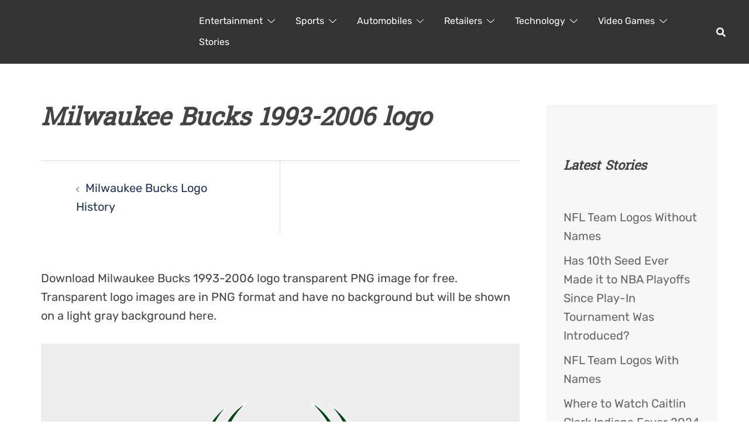

--- FILE ---
content_type: text/html; charset=UTF-8
request_url: https://loodibee.com/nba/milwaukee-bucks/milwaukee-bucks-1993-2006/
body_size: 54860
content:
<!DOCTYPE html><html lang="en-US"><head><meta charset="UTF-8"><meta name="viewport" content="width=device-width, initial-scale=1"><link rel="profile" href="http://gmpg.org/xfn/11"><link rel="pingback" href="https://loodibee.com/xmlrpc.php"><meta name='robots' content='index, follow, max-image-preview:large, max-snippet:-1, max-video-preview:-1' /><link media="all" href="https://loodibee.com/wp-content/cache/autoptimize/css/autoptimize_c46d56bca687096caa9dd2d21fddfb10.css" rel="stylesheet"><title>Milwaukee Bucks 1993-2006 logo | FREE Transparent PNG</title><link rel="canonical" href="https://loodibee.com/nba/milwaukee-bucks/milwaukee-bucks-1993-2006/" /><meta property="og:locale" content="en_US" /><meta property="og:type" content="article" /><meta property="og:title" content="Milwaukee Bucks 1993-2006 logo | FREE Transparent PNG" /><meta property="og:description" content="Milwaukee Bucks 1993-2006" /><meta property="og:url" content="https://loodibee.com/nba/milwaukee-bucks/milwaukee-bucks-1993-2006/" /><meta property="og:site_name" content="FREE Transparent PNG" /><meta property="article:modified_time" content="2022-03-19T14:11:47+00:00" /><meta property="og:image" content="https://loodibee.com/nba/milwaukee-bucks/milwaukee-bucks-1993-2006" /><meta property="og:image:width" content="1200" /><meta property="og:image:height" content="1200" /><meta property="og:image:type" content="image/png" /><meta name="twitter:card" content="summary_large_image" /> <script type="application/ld+json" class="yoast-schema-graph">{"@context":"https://schema.org","@graph":[{"@type":"WebPage","@id":"https://loodibee.com/nba/milwaukee-bucks/milwaukee-bucks-1993-2006/","url":"https://loodibee.com/nba/milwaukee-bucks/milwaukee-bucks-1993-2006/","name":"Milwaukee Bucks 1993-2006 logo | FREE Transparent PNG","isPartOf":{"@id":"https://loodibee.com/#website"},"primaryImageOfPage":{"@id":"https://loodibee.com/nba/milwaukee-bucks/milwaukee-bucks-1993-2006/#primaryimage"},"image":{"@id":"https://loodibee.com/nba/milwaukee-bucks/milwaukee-bucks-1993-2006/#primaryimage"},"thumbnailUrl":"https://loodibee.com/wp-content/uploads/milwaukee-bucks-1993-2006.png","datePublished":"2020-12-08T17:51:37+00:00","dateModified":"2022-03-19T14:11:47+00:00","breadcrumb":{"@id":"https://loodibee.com/nba/milwaukee-bucks/milwaukee-bucks-1993-2006/#breadcrumb"},"inLanguage":"en-US","potentialAction":[{"@type":"ReadAction","target":["https://loodibee.com/nba/milwaukee-bucks/milwaukee-bucks-1993-2006/"]}]},{"@type":"ImageObject","inLanguage":"en-US","@id":"https://loodibee.com/nba/milwaukee-bucks/milwaukee-bucks-1993-2006/#primaryimage","url":"https://loodibee.com/wp-content/uploads/milwaukee-bucks-1993-2006.png","contentUrl":"https://loodibee.com/wp-content/uploads/milwaukee-bucks-1993-2006.png","width":1200,"height":1200,"caption":"Milwaukee Bucks 1993-2006"},{"@type":"BreadcrumbList","@id":"https://loodibee.com/nba/milwaukee-bucks/milwaukee-bucks-1993-2006/#breadcrumb","itemListElement":[{"@type":"ListItem","position":1,"name":"Home","item":"https://loodibee.com/"},{"@type":"ListItem","position":2,"name":"NBA Basketball Team Logos","item":"https://loodibee.com/nba/"},{"@type":"ListItem","position":3,"name":"Milwaukee Bucks Logo History","item":"https://loodibee.com/nba/milwaukee-bucks/"},{"@type":"ListItem","position":4,"name":"Milwaukee Bucks 1993-2006 logo"}]},{"@type":"WebSite","@id":"https://loodibee.com/#website","url":"https://loodibee.com/","name":"FREE Transparent PNG","description":"Logos History &amp; More","potentialAction":[{"@type":"SearchAction","target":{"@type":"EntryPoint","urlTemplate":"https://loodibee.com/?s={search_term_string}"},"query-input":{"@type":"PropertyValueSpecification","valueRequired":true,"valueName":"search_term_string"}}],"inLanguage":"en-US"}]}</script> <link rel='dns-prefetch' href='//www.googletagmanager.com' /><link rel="alternate" type="application/rss+xml" title="FREE Transparent PNG &raquo; Feed" href="https://loodibee.com/feed/" /><link rel="alternate" type="application/rss+xml" title="FREE Transparent PNG &raquo; Comments Feed" href="https://loodibee.com/comments/feed/" /> <!--[if lte IE 9]><link rel='stylesheet' id='sydney-ie9-css' href='https://loodibee.com/wp-content/themes/sydney/css/ie9.css?ver=20250902' type='text/css' media='all' /> <![endif]--> <script type="text/javascript" id="rpt_front_style-js" data-type="lazy" data-src="https://loodibee.com/wp-content/plugins/related-posts-thumbnails/assets/js/front.min.js?ver=4.3.1"></script> <script type="text/javascript" id="jquery-core-js" data-type="lazy" data-src="https://loodibee.com/wp-includes/js/jquery/jquery.min.js?ver=3.7.1"></script> <script type="text/javascript" id="jquery-migrate-js" data-type="lazy" data-src="https://loodibee.com/wp-includes/js/jquery/jquery-migrate.min.js?ver=3.4.1"></script> <script type="text/javascript" src="https://loodibee.com/wp-content/plugins/related-posts-thumbnails/assets/js/lazy-load.js?ver=4.3.1" id="rpt-lazy-load-js"></script> 
 <script type="text/javascript" id="google_gtagjs-js" async data-type="lazy" data-src="https://www.googletagmanager.com/gtag/js?id=G-4Z0F3R3FV5"></script> <script type="text/javascript" id="google_gtagjs-js-after">window.dataLayer = window.dataLayer || [];function gtag(){dataLayer.push(arguments);}
gtag("set","linker",{"domains":["loodibee.com"]});
gtag("js", new Date());
gtag("set", "developer_id.dZTNiMT", true);
gtag("config", "G-4Z0F3R3FV5");</script> <link rel="https://api.w.org/" href="https://loodibee.com/wp-json/" /><link rel="alternate" title="JSON" type="application/json" href="https://loodibee.com/wp-json/wp/v2/media/2981" /><link rel="EditURI" type="application/rsd+xml" title="RSD" href="https://loodibee.com/xmlrpc.php?rsd" /><meta name="generator" content="WordPress 6.8.3" /><link rel='shortlink' href='https://loodibee.com/?p=2981' /><link rel="alternate" title="oEmbed (JSON)" type="application/json+oembed" href="https://loodibee.com/wp-json/oembed/1.0/embed?url=https%3A%2F%2Floodibee.com%2Fnba%2Fmilwaukee-bucks%2Fmilwaukee-bucks-1993-2006%2F" /><link rel="alternate" title="oEmbed (XML)" type="text/xml+oembed" href="https://loodibee.com/wp-json/oembed/1.0/embed?url=https%3A%2F%2Floodibee.com%2Fnba%2Fmilwaukee-bucks%2Fmilwaukee-bucks-1993-2006%2F&#038;format=xml" /><meta name="generator" content="Site Kit by Google 1.163.0" />  <script type="text/javascript" data-type="lazy" data-src="[data-uri]"></script> </head><body class="attachment wp-singular attachment-template-default attachmentid-2981 attachment-png wp-theme-sydney wp-child-theme-sydney-child menu-inline has-shfb-builder" itemscope="itemscope" itemtype="https://schema.org/WebPage"> <span id="toptarget"></span> <noscript> <iframe src="https://www.googletagmanager.com/ns.html?id=GTM-PHRN3K9" height="0" width="0" style="display:none;visibility:hidden"></iframe> </noscript><div id="page" class="hfeed site"> <a class="skip-link screen-reader-text" href="#content">Skip to content</a><div class="header-clone"></div><header class="shfb shfb-header shfb-desktop" ><div class="shfb-rows"><div class="shfb-row-wrapper shfb-above_header_row syd-hidden" style=""><div class="container-fluid"><div class="shfb-row shfb-cols-3 shfb-cols-layout-equal-desktop shfb-cols-layout-equal-tablet shfb-is-row-empty"><div class="shfb-column shfb-column-1"></div><div class="shfb-column shfb-column-2"></div><div class="shfb-column shfb-column-3"></div></div></div></div><div class="shfb-row-wrapper shfb-main_header_row" style=""><div class="container-fluid"><div class="shfb-row shfb-cols-2 shfb-cols-layout-bigright-desktop shfb-cols-layout-equal-tablet"><div class="shfb-column shfb-column-1"><div class="shfb-builder-item shfb-component-logo" data-component-id="logo"><div class="site-branding" > <a href="https://loodibee.com/" title="FREE Transparent PNG"><noscript><img width="500" height="137" class="site-logo" src="http://loodibee.com/wp-content/uploads/loodibee-web-logo-x2-white.png" alt="FREE Transparent PNG" itemscope itemtype="https://schema.org/Brand" /></noscript><img width="500" height="137" class="lazyload site-logo" src='data:image/svg+xml,%3Csvg%20xmlns=%22http://www.w3.org/2000/svg%22%20viewBox=%220%200%20500%20137%22%3E%3C/svg%3E' data-src="http://loodibee.com/wp-content/uploads/loodibee-web-logo-x2-white.png" alt="FREE Transparent PNG" itemscope itemtype="https://schema.org/Brand" /></a></div></div></div><div class="shfb-column shfb-column-2"><div class="shfb-builder-item shfb-component-menu" data-component-id="menu"><nav id="site-navigation" class="sydney-dropdown main-navigation with-hover-delay" ><div class="menu-default-container"><ul id="primary-menu" class="sydney-dropdown-ul menu"><li id="menu-item-2384" class="menu-item menu-item-type-taxonomy menu-item-object-category menu-item-has-children menu-item-2384 sydney-dropdown-li"><a aria-haspopup="true" aria-expanded="false" href="https://loodibee.com/category/entertainment-brands-franchises/" title="Entertainment Brands &#038; Franchises" class="sydney-dropdown-link">Entertainment</a><span tabindex=0 class="dropdown-symbol"><i class="sydney-svg-icon"><svg xmlns="http://www.w3.org/2000/svg" viewbox="0 0 512.011 512.011"><path d="M505.755 123.592c-8.341-8.341-21.824-8.341-30.165 0L256.005 343.176 36.421 123.592c-8.341-8.341-21.824-8.341-30.165 0s-8.341 21.824 0 30.165l234.667 234.667a21.275 21.275 0 0015.083 6.251 21.275 21.275 0 0015.083-6.251l234.667-234.667c8.34-8.341 8.34-21.824-.001-30.165z" /></svg></i></span><ul class="sub-menu sydney-dropdown-ul"><li id="menu-item-6638" class="menu-item menu-item-type-post_type menu-item-object-page menu-item-6638 sydney-dropdown-li"><a href="https://loodibee.com/back-to-the-future/" title="Back To The Future Logos" class="sydney-dropdown-link">Back To The Future</a></li><li id="menu-item-8061" class="menu-item menu-item-type-post_type menu-item-object-page menu-item-8061 sydney-dropdown-li"><a href="https://loodibee.com/comic-cons/" title="Comic Convention Logos" class="sydney-dropdown-link">Comic Cons</a></li><li id="menu-item-2376" class="menu-item menu-item-type-post_type menu-item-object-page menu-item-has-children menu-item-2376 sydney-dropdown-li"><a aria-haspopup="true" aria-expanded="false" href="https://loodibee.com/dc-comics/" title="DC Comics Logo History" class="sydney-dropdown-link">DC Comics</a><span tabindex=0 class="dropdown-symbol"><i class="sydney-svg-icon"><svg xmlns="http://www.w3.org/2000/svg" viewbox="0 0 512.011 512.011"><path d="M505.755 123.592c-8.341-8.341-21.824-8.341-30.165 0L256.005 343.176 36.421 123.592c-8.341-8.341-21.824-8.341-30.165 0s-8.341 21.824 0 30.165l234.667 234.667a21.275 21.275 0 0015.083 6.251 21.275 21.275 0 0015.083-6.251l234.667-234.667c8.34-8.341 8.34-21.824-.001-30.165z" /></svg></i></span><ul class="sub-menu sydney-dropdown-ul"><li id="menu-item-5857" class="menu-item menu-item-type-post_type menu-item-object-page menu-item-5857 sydney-dropdown-li"><a href="https://loodibee.com/dc-comics/batman/" title="Batman Logo History" class="sydney-dropdown-link">Batman</a></li></ul></li><li id="menu-item-2596" class="menu-item menu-item-type-post_type menu-item-object-page menu-item-2596 sydney-dropdown-li"><a href="https://loodibee.com/disney/" title="Disney Logo History" class="sydney-dropdown-link">Disney</a></li><li id="menu-item-7825" class="menu-item menu-item-type-post_type menu-item-object-page menu-item-7825 sydney-dropdown-li"><a href="https://loodibee.com/ghostbusters/" title="Ghostbusters Logos" class="sydney-dropdown-link">Ghostbusters</a></li><li id="menu-item-5697" class="menu-item menu-item-type-post_type menu-item-object-page menu-item-5697 sydney-dropdown-li"><a href="https://loodibee.com/harry-potter/" title="Harry Potter Logos" class="sydney-dropdown-link">Harry Potter</a></li><li id="menu-item-7261" class="menu-item menu-item-type-post_type menu-item-object-page menu-item-7261 sydney-dropdown-li"><a href="https://loodibee.com/hasbro/" title="Hasbro Logo History" class="sydney-dropdown-link">Hasbro</a></li><li id="menu-item-3939" class="menu-item menu-item-type-post_type menu-item-object-page menu-item-3939 sydney-dropdown-li"><a href="https://loodibee.com/jurassic-park/" title="Jurassic Park / Jurassic World logos" class="sydney-dropdown-link">Jurassic Park</a></li><li id="menu-item-2312" class="menu-item menu-item-type-post_type menu-item-object-page menu-item-has-children menu-item-2312 sydney-dropdown-li"><a aria-haspopup="true" aria-expanded="false" href="https://loodibee.com/marvel/" title="Marvel Logo History" class="sydney-dropdown-link">Marvel</a><span tabindex=0 class="dropdown-symbol"><i class="sydney-svg-icon"><svg xmlns="http://www.w3.org/2000/svg" viewbox="0 0 512.011 512.011"><path d="M505.755 123.592c-8.341-8.341-21.824-8.341-30.165 0L256.005 343.176 36.421 123.592c-8.341-8.341-21.824-8.341-30.165 0s-8.341 21.824 0 30.165l234.667 234.667a21.275 21.275 0 0015.083 6.251 21.275 21.275 0 0015.083-6.251l234.667-234.667c8.34-8.341 8.34-21.824-.001-30.165z" /></svg></i></span><ul class="sub-menu sydney-dropdown-ul"><li id="menu-item-7165" class="menu-item menu-item-type-post_type menu-item-object-page menu-item-7165 sydney-dropdown-li"><a href="https://loodibee.com/marvel/spider-man/" title="Spider-Man Logos" class="sydney-dropdown-link">Spider-Man</a></li></ul></li><li id="menu-item-7338" class="menu-item menu-item-type-post_type menu-item-object-page menu-item-has-children menu-item-7338 sydney-dropdown-li"><a aria-haspopup="true" aria-expanded="false" href="https://loodibee.com/mattel/" title="Mattel Logo History" class="sydney-dropdown-link">Mattel</a><span tabindex=0 class="dropdown-symbol"><i class="sydney-svg-icon"><svg xmlns="http://www.w3.org/2000/svg" viewbox="0 0 512.011 512.011"><path d="M505.755 123.592c-8.341-8.341-21.824-8.341-30.165 0L256.005 343.176 36.421 123.592c-8.341-8.341-21.824-8.341-30.165 0s-8.341 21.824 0 30.165l234.667 234.667a21.275 21.275 0 0015.083 6.251 21.275 21.275 0 0015.083-6.251l234.667-234.667c8.34-8.341 8.34-21.824-.001-30.165z" /></svg></i></span><ul class="sub-menu sydney-dropdown-ul"><li id="menu-item-7960" class="menu-item menu-item-type-post_type menu-item-object-page menu-item-7960 sydney-dropdown-li"><a href="https://loodibee.com/barbie/" title="Barbie Logo History" class="sydney-dropdown-link">Barbie</a></li><li id="menu-item-7947" class="menu-item menu-item-type-post_type menu-item-object-page menu-item-7947 sydney-dropdown-li"><a href="https://loodibee.com/hot-wheels/" title="Hot Wheels Logo History" class="sydney-dropdown-link">Hot Wheels</a></li></ul></li><li id="menu-item-6906" class="menu-item menu-item-type-post_type menu-item-object-page menu-item-6906 sydney-dropdown-li"><a href="https://loodibee.com/power-rangers/" title="Power Rangers Logo History" class="sydney-dropdown-link">Power Rangers</a></li><li id="menu-item-7202" class="menu-item menu-item-type-post_type menu-item-object-page menu-item-7202 sydney-dropdown-li"><a href="https://loodibee.com/robotech-macross/" title="Robotech / Macross Logos" class="sydney-dropdown-link">Robotech / Macross</a></li><li id="menu-item-6606" class="menu-item menu-item-type-post_type menu-item-object-page menu-item-6606 sydney-dropdown-li"><a href="https://loodibee.com/star-trek/" title="Star Trek Logos" class="sydney-dropdown-link">Star Trek</a></li><li id="menu-item-2471" class="menu-item menu-item-type-post_type menu-item-object-page menu-item-2471 sydney-dropdown-li"><a href="https://loodibee.com/star-wars/" title="Star Wars Logos" class="sydney-dropdown-link">Star Wars</a></li><li id="menu-item-3980" class="menu-item menu-item-type-post_type menu-item-object-page menu-item-3980 sydney-dropdown-li"><a href="https://loodibee.com/stranger-things/" title="Stranger Things logos" class="sydney-dropdown-link">Stranger Things</a></li><li id="menu-item-3458" class="menu-item menu-item-type-post_type menu-item-object-page menu-item-3458 sydney-dropdown-li"><a href="https://loodibee.com/teenage-mutant-ninja-turtles/" title="TMNT Logos" class="sydney-dropdown-link">Teenage Mutant Ninja Turtles</a></li><li id="menu-item-8106" class="menu-item menu-item-type-post_type menu-item-object-page menu-item-8106 sydney-dropdown-li"><a href="https://loodibee.com/toys-r-us/" title="Toys R Us Logo History" class="sydney-dropdown-link">Toys R Us</a></li><li id="menu-item-3677" class="menu-item menu-item-type-post_type menu-item-object-page menu-item-3677 sydney-dropdown-li"><a href="https://loodibee.com/transformers/" title="Transformers Logo History" class="sydney-dropdown-link">Transformers</a></li><li id="menu-item-5977" class="menu-item menu-item-type-post_type menu-item-object-page menu-item-5977 sydney-dropdown-li"><a href="https://loodibee.com/the-walking-dead/" title="The Walking Dead Logos" class="sydney-dropdown-link">The Walking Dead</a></li><li id="menu-item-6027" class="menu-item menu-item-type-post_type menu-item-object-page menu-item-6027 sydney-dropdown-li"><a href="https://loodibee.com/wwe/" title="WWE Logo History" class="sydney-dropdown-link">WWE</a></li></ul></li><li id="menu-item-2383" class="menu-item menu-item-type-taxonomy menu-item-object-category menu-item-has-children menu-item-2383 sydney-dropdown-li"><a aria-haspopup="true" aria-expanded="false" href="https://loodibee.com/category/sports/" class="sydney-dropdown-link">Sports</a><span tabindex=0 class="dropdown-symbol"><i class="sydney-svg-icon"><svg xmlns="http://www.w3.org/2000/svg" viewbox="0 0 512.011 512.011"><path d="M505.755 123.592c-8.341-8.341-21.824-8.341-30.165 0L256.005 343.176 36.421 123.592c-8.341-8.341-21.824-8.341-30.165 0s-8.341 21.824 0 30.165l234.667 234.667a21.275 21.275 0 0015.083 6.251 21.275 21.275 0 0015.083-6.251l234.667-234.667c8.34-8.341 8.34-21.824-.001-30.165z" /></svg></i></span><ul class="sub-menu sydney-dropdown-ul"><li id="menu-item-6219" class="menu-item menu-item-type-post_type menu-item-object-page menu-item-6219 sydney-dropdown-li"><a href="https://loodibee.com/cfl/" title="CFL Logo History" class="sydney-dropdown-link">CFL</a></li><li id="menu-item-9152" class="menu-item menu-item-type-post_type menu-item-object-page menu-item-9152 sydney-dropdown-li"><a href="https://loodibee.com/espn/" title="ESPN Logo History" class="sydney-dropdown-link">ESPN</a></li><li id="menu-item-6218" class="menu-item menu-item-type-post_type menu-item-object-page menu-item-6218 sydney-dropdown-li"><a href="https://loodibee.com/indycar/" title="IndyCar Logos" class="sydney-dropdown-link">IndyCar</a></li><li id="menu-item-3161" class="menu-item menu-item-type-post_type menu-item-object-page menu-item-3161 sydney-dropdown-li"><a href="https://loodibee.com/mlb/" title="MLB Teams Logos" class="sydney-dropdown-link">MLB</a></li><li id="menu-item-6217" class="menu-item menu-item-type-post_type menu-item-object-page menu-item-6217 sydney-dropdown-li"><a href="https://loodibee.com/mls/" title="MLS Team Logos" class="sydney-dropdown-link">MLS</a></li><li id="menu-item-5752" class="menu-item menu-item-type-post_type menu-item-object-page menu-item-5752 sydney-dropdown-li"><a href="https://loodibee.com/nascar/" title="NASCAR Logos History" class="sydney-dropdown-link">NASCAR</a></li><li id="menu-item-2377" class="menu-item menu-item-type-post_type menu-item-object-page menu-item-has-children menu-item-2377 sydney-dropdown-li"><a aria-haspopup="true" aria-expanded="false" href="https://loodibee.com/nba/" title="NBA Teams Logo History" class="sydney-dropdown-link">NBA</a><span tabindex=0 class="dropdown-symbol"><i class="sydney-svg-icon"><svg xmlns="http://www.w3.org/2000/svg" viewbox="0 0 512.011 512.011"><path d="M505.755 123.592c-8.341-8.341-21.824-8.341-30.165 0L256.005 343.176 36.421 123.592c-8.341-8.341-21.824-8.341-30.165 0s-8.341 21.824 0 30.165l234.667 234.667a21.275 21.275 0 0015.083 6.251 21.275 21.275 0 0015.083-6.251l234.667-234.667c8.34-8.341 8.34-21.824-.001-30.165z" /></svg></i></span><ul class="sub-menu sydney-dropdown-ul"><li id="menu-item-3581" class="menu-item menu-item-type-post_type menu-item-object-page menu-item-3581 sydney-dropdown-li"><a href="https://loodibee.com/nba/atlanta-hawks/" title="Atlanta Hawks Logos History" class="sydney-dropdown-link">Atlanta Hawks</a></li><li id="menu-item-3582" class="menu-item menu-item-type-post_type menu-item-object-page menu-item-3582 sydney-dropdown-li"><a href="https://loodibee.com/nba/boston-celtics/" title="Boston Celtics Logos History" class="sydney-dropdown-link">Boston Celtics</a></li><li id="menu-item-3583" class="menu-item menu-item-type-post_type menu-item-object-page menu-item-3583 sydney-dropdown-li"><a href="https://loodibee.com/nba/brooklyn-nets/" title="Brooklyn Nets Logos History" class="sydney-dropdown-link">Brooklyn Nets</a></li><li id="menu-item-3584" class="menu-item menu-item-type-post_type menu-item-object-page menu-item-3584 sydney-dropdown-li"><a href="https://loodibee.com/nba/charlotte-hornets/" title="Charlotte Hornets Logos History" class="sydney-dropdown-link">Charlotte Hornets</a></li><li id="menu-item-3585" class="menu-item menu-item-type-post_type menu-item-object-page menu-item-3585 sydney-dropdown-li"><a href="https://loodibee.com/nba/chicago-bulls/" title="Chicago Bulls Logos History" class="sydney-dropdown-link">Chicago Bulls</a></li><li id="menu-item-3586" class="menu-item menu-item-type-post_type menu-item-object-page menu-item-3586 sydney-dropdown-li"><a href="https://loodibee.com/nba/cleveland-cavaliers/" title="Cleveland Cavaliers Logos History" class="sydney-dropdown-link">Cleveland Cavaliers</a></li><li id="menu-item-3587" class="menu-item menu-item-type-post_type menu-item-object-page menu-item-3587 sydney-dropdown-li"><a href="https://loodibee.com/nba/dallas-mavericks/" title="Dallas Mavericks Logos History" class="sydney-dropdown-link">Dallas Mavericks</a></li><li id="menu-item-3588" class="menu-item menu-item-type-post_type menu-item-object-page menu-item-3588 sydney-dropdown-li"><a href="https://loodibee.com/nba/denver-nuggets/" title="Denver Nuggets Logos History" class="sydney-dropdown-link">Denver Nuggets</a></li><li id="menu-item-3589" class="menu-item menu-item-type-post_type menu-item-object-page menu-item-3589 sydney-dropdown-li"><a href="https://loodibee.com/nba/detroit-pistons/" title="Detroit Pistons Logos History" class="sydney-dropdown-link">Detroit Pistons</a></li><li id="menu-item-3590" class="menu-item menu-item-type-post_type menu-item-object-page menu-item-3590 sydney-dropdown-li"><a href="https://loodibee.com/nba/golden-state-warriors/" title="Golden State Warriors Logos History" class="sydney-dropdown-link">Golden State Warriors</a></li><li id="menu-item-3591" class="menu-item menu-item-type-post_type menu-item-object-page menu-item-3591 sydney-dropdown-li"><a href="https://loodibee.com/nba/houston-rockets/" title="Houston Rockets Logos History" class="sydney-dropdown-link">Houston Rockets</a></li><li id="menu-item-3592" class="menu-item menu-item-type-post_type menu-item-object-page menu-item-3592 sydney-dropdown-li"><a href="https://loodibee.com/nba/indiana-pacers/" title="Indiana Pacers Logos History" class="sydney-dropdown-link">Indiana Pacers</a></li><li id="menu-item-3593" class="menu-item menu-item-type-post_type menu-item-object-page menu-item-3593 sydney-dropdown-li"><a href="https://loodibee.com/nba/los-angeles-clippers/" title="Los Angeles Clippers Logos History" class="sydney-dropdown-link">Los Angeles Clippers</a></li><li id="menu-item-3594" class="menu-item menu-item-type-post_type menu-item-object-page menu-item-3594 sydney-dropdown-li"><a href="https://loodibee.com/nba/los-angeles-lakers/" title="Los Angeles Lakers Logos History" class="sydney-dropdown-link">Los Angeles Lakers</a></li><li id="menu-item-3595" class="menu-item menu-item-type-post_type menu-item-object-page menu-item-3595 sydney-dropdown-li"><a href="https://loodibee.com/nba/memphis-grizzlies/" title="Memphis Grizzlies Logos History" class="sydney-dropdown-link">Memphis Grizzlies</a></li><li id="menu-item-3596" class="menu-item menu-item-type-post_type menu-item-object-page menu-item-3596 sydney-dropdown-li"><a href="https://loodibee.com/nba/miami-heat/" title="Miami Heat Logos History" class="sydney-dropdown-link">Miami Heat</a></li><li id="menu-item-3597" class="menu-item menu-item-type-post_type menu-item-object-page menu-item-3597 sydney-dropdown-li"><a href="https://loodibee.com/nba/milwaukee-bucks/" title="Milwaukee Bucks Logos History" class="sydney-dropdown-link">Milwaukee Bucks</a></li><li id="menu-item-3598" class="menu-item menu-item-type-post_type menu-item-object-page menu-item-3598 sydney-dropdown-li"><a href="https://loodibee.com/nba/minnesota-timberwolves/" title="Minnesota Timberwolves Logos History" class="sydney-dropdown-link">Minnesota Timberwolves</a></li><li id="menu-item-3600" class="menu-item menu-item-type-post_type menu-item-object-page menu-item-3600 sydney-dropdown-li"><a href="https://loodibee.com/nba/new-york-knicks/" title="New York Knicks Logos History" class="sydney-dropdown-link">New York Knicks</a></li><li id="menu-item-3599" class="menu-item menu-item-type-post_type menu-item-object-page menu-item-3599 sydney-dropdown-li"><a href="https://loodibee.com/nba/new-orleans-pelicans/" title="New Orleans Pelicans Logos History" class="sydney-dropdown-link">New Orleans Pelicans</a></li><li id="menu-item-3601" class="menu-item menu-item-type-post_type menu-item-object-page menu-item-3601 sydney-dropdown-li"><a href="https://loodibee.com/nba/oklahoma-city-thunder/" title="Oklahoma City Thunder Logos History" class="sydney-dropdown-link">Oklahoma City Thunder</a></li><li id="menu-item-3602" class="menu-item menu-item-type-post_type menu-item-object-page menu-item-3602 sydney-dropdown-li"><a href="https://loodibee.com/nba/orlando-magic/" title="Orlando Magic Logos History" class="sydney-dropdown-link">Orlando Magic</a></li><li id="menu-item-3603" class="menu-item menu-item-type-post_type menu-item-object-page menu-item-3603 sydney-dropdown-li"><a href="https://loodibee.com/nba/philadelphia-76ers/" title="Philadelphia 76ers Logos History" class="sydney-dropdown-link">Philadelphia 76ers</a></li><li id="menu-item-3604" class="menu-item menu-item-type-post_type menu-item-object-page menu-item-3604 sydney-dropdown-li"><a href="https://loodibee.com/nba/phoenix-suns/" title="Phoenix Suns Logos History" class="sydney-dropdown-link">Phoenix Suns</a></li><li id="menu-item-3605" class="menu-item menu-item-type-post_type menu-item-object-page menu-item-3605 sydney-dropdown-li"><a href="https://loodibee.com/nba/portland-trail-blazers/" title="Portland Trail Blazers Logos History" class="sydney-dropdown-link">Portland Trail Blazers</a></li><li id="menu-item-3607" class="menu-item menu-item-type-post_type menu-item-object-page menu-item-3607 sydney-dropdown-li"><a href="https://loodibee.com/nba/san-antonio-spurs/" title="San Antonio Spurs Logos History" class="sydney-dropdown-link">San Antonio Spurs</a></li><li id="menu-item-3606" class="menu-item menu-item-type-post_type menu-item-object-page menu-item-3606 sydney-dropdown-li"><a href="https://loodibee.com/nba/sacramento-kings/" title="Sacramento Kings Logos History" class="sydney-dropdown-link">Sacramento Kings</a></li><li id="menu-item-3608" class="menu-item menu-item-type-post_type menu-item-object-page menu-item-3608 sydney-dropdown-li"><a href="https://loodibee.com/nba/toronto-raptors/" title="Toronto Raptors Logos History" class="sydney-dropdown-link">Toronto Raptors</a></li><li id="menu-item-3609" class="menu-item menu-item-type-post_type menu-item-object-page menu-item-3609 sydney-dropdown-li"><a href="https://loodibee.com/nba/utah-jazz/" title="Utah Jazz Logos History" class="sydney-dropdown-link">Utah Jazz</a></li><li id="menu-item-3610" class="menu-item menu-item-type-post_type menu-item-object-page menu-item-3610 sydney-dropdown-li"><a href="https://loodibee.com/nba/washington-wizards/" title="Washington Wizards Logos History" class="sydney-dropdown-link">Washington Wizards</a></li></ul></li><li id="menu-item-4242" class="menu-item menu-item-type-post_type menu-item-object-page menu-item-4242 sydney-dropdown-li"><a href="https://loodibee.com/ncaa/" title="NCAA Teams Logos" class="sydney-dropdown-link">NCAA</a></li><li id="menu-item-2311" class="menu-item menu-item-type-post_type menu-item-object-page menu-item-has-children menu-item-2311 sydney-dropdown-li"><a aria-haspopup="true" aria-expanded="false" href="https://loodibee.com/nfl/" title="NFL Teams Logo History" class="sydney-dropdown-link">NFL</a><span tabindex=0 class="dropdown-symbol"><i class="sydney-svg-icon"><svg xmlns="http://www.w3.org/2000/svg" viewbox="0 0 512.011 512.011"><path d="M505.755 123.592c-8.341-8.341-21.824-8.341-30.165 0L256.005 343.176 36.421 123.592c-8.341-8.341-21.824-8.341-30.165 0s-8.341 21.824 0 30.165l234.667 234.667a21.275 21.275 0 0015.083 6.251 21.275 21.275 0 0015.083-6.251l234.667-234.667c8.34-8.341 8.34-21.824-.001-30.165z" /></svg></i></span><ul class="sub-menu sydney-dropdown-ul"><li id="menu-item-3613" class="menu-item menu-item-type-post_type menu-item-object-page menu-item-3613 sydney-dropdown-li"><a href="https://loodibee.com/nfl/arizona-cardinals/" title="Arizona Cardinals Logos History" class="sydney-dropdown-link">Arizona Cardinals</a></li><li id="menu-item-3546" class="menu-item menu-item-type-post_type menu-item-object-page menu-item-3546 sydney-dropdown-li"><a href="https://loodibee.com/nfl/atlanta-falcons/" title="Atlanta Falcons Logos History" class="sydney-dropdown-link">Atlanta Falcons</a></li><li id="menu-item-3547" class="menu-item menu-item-type-post_type menu-item-object-page menu-item-3547 sydney-dropdown-li"><a href="https://loodibee.com/nfl/baltimore-ravens/" title="Baltimore Ravens Logos History" class="sydney-dropdown-link">Baltimore Ravens</a></li><li id="menu-item-3548" class="menu-item menu-item-type-post_type menu-item-object-page menu-item-3548 sydney-dropdown-li"><a href="https://loodibee.com/nfl/buffalo-bills/" title="Buffalo Bills Logos &#038; Helmet History" class="sydney-dropdown-link">Buffalo Bills</a></li><li id="menu-item-3549" class="menu-item menu-item-type-post_type menu-item-object-page menu-item-3549 sydney-dropdown-li"><a href="https://loodibee.com/nfl/carolina-panthers/" title="Carolina Panthers Logos, Helmet History" class="sydney-dropdown-link">Carolina Panthers</a></li><li id="menu-item-3550" class="menu-item menu-item-type-post_type menu-item-object-page menu-item-3550 sydney-dropdown-li"><a href="https://loodibee.com/nfl/chicago-bears/" title="Chicago Bears Logos History" class="sydney-dropdown-link">Chicago Bears</a></li><li id="menu-item-3551" class="menu-item menu-item-type-post_type menu-item-object-page menu-item-3551 sydney-dropdown-li"><a href="https://loodibee.com/nfl/cincinnati-bengals/" title="Cincinnati Bengals Logos &#038; Helmet History" class="sydney-dropdown-link">Cincinnati Bengals</a></li><li id="menu-item-3552" class="menu-item menu-item-type-post_type menu-item-object-page menu-item-3552 sydney-dropdown-li"><a href="https://loodibee.com/nfl/cleveland-browns/" title="Cleveland Browns Logos, Helmet History" class="sydney-dropdown-link">Cleveland Browns</a></li><li id="menu-item-3553" class="menu-item menu-item-type-post_type menu-item-object-page menu-item-3553 sydney-dropdown-li"><a href="https://loodibee.com/nfl/dallas-cowboys/" title="Dallas Cowboys Logos, Helmet History" class="sydney-dropdown-link">Dallas Cowboys</a></li><li id="menu-item-3554" class="menu-item menu-item-type-post_type menu-item-object-page menu-item-3554 sydney-dropdown-li"><a href="https://loodibee.com/nfl/denver-broncos/" title="Denver Broncos Logos, Helmet History" class="sydney-dropdown-link">Denver Broncos</a></li><li id="menu-item-3555" class="menu-item menu-item-type-post_type menu-item-object-page menu-item-3555 sydney-dropdown-li"><a href="https://loodibee.com/nfl/detroit-lions/" title="Detroit Lions Logos, Helmet History" class="sydney-dropdown-link">Detroit Lions</a></li><li id="menu-item-3556" class="menu-item menu-item-type-post_type menu-item-object-page menu-item-3556 sydney-dropdown-li"><a href="https://loodibee.com/nfl/green-bay-packers/" title="Green Bay Packers Logos &#038; Helmet History" class="sydney-dropdown-link">Green Bay Packers</a></li><li id="menu-item-3557" class="menu-item menu-item-type-post_type menu-item-object-page menu-item-3557 sydney-dropdown-li"><a href="https://loodibee.com/nfl/houston-texans/" title="Houston Texans Logos, Helmet History" class="sydney-dropdown-link">Houston Texans</a></li><li id="menu-item-3558" class="menu-item menu-item-type-post_type menu-item-object-page menu-item-3558 sydney-dropdown-li"><a href="https://loodibee.com/nfl/indianapolis-colts/" title="Indianapolis Colts Logos History" class="sydney-dropdown-link">Indianapolis Colts</a></li><li id="menu-item-3563" class="menu-item menu-item-type-post_type menu-item-object-page menu-item-3563 sydney-dropdown-li"><a href="https://loodibee.com/nfl/jacksonville-jaguars/" title="Jacksonville Jaguars Logos History" class="sydney-dropdown-link">Jacksonville Jaguars</a></li><li id="menu-item-3564" class="menu-item menu-item-type-post_type menu-item-object-page menu-item-3564 sydney-dropdown-li"><a href="https://loodibee.com/nfl/kansas-city-chiefs/" title="Kansas City Chiefs Logos &#038; Helmets History" class="sydney-dropdown-link">Kansas City Chiefs</a></li><li id="menu-item-3565" class="menu-item menu-item-type-post_type menu-item-object-page menu-item-3565 sydney-dropdown-li"><a href="https://loodibee.com/nfl/las-vegas-raiders/" title="Las Vegas Raiders Logos History" class="sydney-dropdown-link">Las Vegas Raiders</a></li><li id="menu-item-3566" class="menu-item menu-item-type-post_type menu-item-object-page menu-item-3566 sydney-dropdown-li"><a href="https://loodibee.com/nfl/los-angeles-chargers/" title="Los Angeles Chargers Logos History" class="sydney-dropdown-link">Los Angeles Chargers</a></li><li id="menu-item-3567" class="menu-item menu-item-type-post_type menu-item-object-page menu-item-3567 sydney-dropdown-li"><a href="https://loodibee.com/nfl/los-angeles-rams/" title="Los Angeles Rams Logos &#038; Helmets History" class="sydney-dropdown-link">Los Angeles Rams</a></li><li id="menu-item-3568" class="menu-item menu-item-type-post_type menu-item-object-page menu-item-3568 sydney-dropdown-li"><a href="https://loodibee.com/nfl/miami-dolphins/" title="Miami Dolphins Logos, Helmets, &#038; Uniforms History" class="sydney-dropdown-link">Miami Dolphins</a></li><li id="menu-item-3569" class="menu-item menu-item-type-post_type menu-item-object-page menu-item-3569 sydney-dropdown-li"><a href="https://loodibee.com/nfl/minnesota-vikings/" title="Minnesota Vikings Logos History" class="sydney-dropdown-link">Minnesota Vikings</a></li><li id="menu-item-3570" class="menu-item menu-item-type-post_type menu-item-object-page menu-item-3570 sydney-dropdown-li"><a href="https://loodibee.com/nfl/new-england-patriots/" title="New England Patriots Logos, Helmets, &#038; Uniforms History" class="sydney-dropdown-link">New England Patriots</a></li><li id="menu-item-3571" class="menu-item menu-item-type-post_type menu-item-object-page menu-item-3571 sydney-dropdown-li"><a href="https://loodibee.com/nfl/new-orleans-saints/" title="New Orleans Saints Logos History" class="sydney-dropdown-link">New Orleans Saints</a></li><li id="menu-item-3572" class="menu-item menu-item-type-post_type menu-item-object-page menu-item-3572 sydney-dropdown-li"><a href="https://loodibee.com/nfl/new-york-giants/" title="New York Giants Logos History" class="sydney-dropdown-link">New York Giants</a></li><li id="menu-item-3573" class="menu-item menu-item-type-post_type menu-item-object-page menu-item-3573 sydney-dropdown-li"><a href="https://loodibee.com/nfl/new-york-jets/" title="New York Jets Logos History" class="sydney-dropdown-link">New York Jets</a></li><li id="menu-item-3574" class="menu-item menu-item-type-post_type menu-item-object-page menu-item-3574 sydney-dropdown-li"><a href="https://loodibee.com/nfl/philadelphia-eagles/" title="Philadelphia Eagles Logos History" class="sydney-dropdown-link">Philadelphia Eagles</a></li><li id="menu-item-3575" class="menu-item menu-item-type-post_type menu-item-object-page menu-item-3575 sydney-dropdown-li"><a href="https://loodibee.com/nfl/pittsburgh-steelers/" title="Pittsburgh Steelers Logos History" class="sydney-dropdown-link">Pittsburgh Steelers</a></li><li id="menu-item-3576" class="menu-item menu-item-type-post_type menu-item-object-page menu-item-3576 sydney-dropdown-li"><a href="https://loodibee.com/nfl/san-francisco-49ers/" title="San Francisco 49ers Logos History" class="sydney-dropdown-link">San Francisco 49ers</a></li><li id="menu-item-3577" class="menu-item menu-item-type-post_type menu-item-object-page menu-item-3577 sydney-dropdown-li"><a href="https://loodibee.com/nfl/seattle-seahawks/" title="Seattle Seahawks Logos History" class="sydney-dropdown-link">Seattle Seahawks</a></li><li id="menu-item-3578" class="menu-item menu-item-type-post_type menu-item-object-page menu-item-3578 sydney-dropdown-li"><a href="https://loodibee.com/nfl/tampa-bay-buccaneers/" title="Tampa Bay Buccaneers Logos &#038; Helmets History" class="sydney-dropdown-link">Tampa Bay Buccaneers</a></li><li id="menu-item-3579" class="menu-item menu-item-type-post_type menu-item-object-page menu-item-3579 sydney-dropdown-li"><a href="https://loodibee.com/nfl/tennessee-titans/" title="Tennessee Titans Logos History" class="sydney-dropdown-link">Tennessee Titans</a></li><li id="menu-item-3580" class="menu-item menu-item-type-post_type menu-item-object-page menu-item-3580 sydney-dropdown-li"><a href="https://loodibee.com/nfl/washington-commanders/" title="Washington Commanders / Redskins Logos &#038; Helmets History" class="sydney-dropdown-link">Washington Commanders</a></li></ul></li><li id="menu-item-2509" class="menu-item menu-item-type-post_type menu-item-object-page menu-item-2509 sydney-dropdown-li"><a href="https://loodibee.com/nhl/" title="NHL Teams Logos" class="sydney-dropdown-link">NHL</a></li><li id="menu-item-5768" class="menu-item menu-item-type-post_type menu-item-object-page menu-item-5768 sydney-dropdown-li"><a href="https://loodibee.com/olympics/" title="Olympics Logos" class="sydney-dropdown-link">Olympics</a></li><li id="menu-item-5662" class="menu-item menu-item-type-post_type menu-item-object-page menu-item-5662 sydney-dropdown-li"><a href="https://loodibee.com/pga/" title="PGA Golf Logos" class="sydney-dropdown-link">PGA Golf</a></li><li id="menu-item-6778" class="menu-item menu-item-type-post_type menu-item-object-page menu-item-6778 sydney-dropdown-li"><a href="https://loodibee.com/premier-league/" title="Premier League Team Logos" class="sydney-dropdown-link">Premier League</a></li><li id="menu-item-6008" class="menu-item menu-item-type-post_type menu-item-object-page menu-item-6008 sydney-dropdown-li"><a href="https://loodibee.com/usfl/" title="USFL Logos" class="sydney-dropdown-link">USFL</a></li><li id="menu-item-8912" class="menu-item menu-item-type-post_type menu-item-object-page menu-item-8912 sydney-dropdown-li"><a href="https://loodibee.com/wnba/" title="WNBA Basketball Team Logos" class="sydney-dropdown-link">WNBA</a></li><li id="menu-item-6977" class="menu-item menu-item-type-custom menu-item-object-custom menu-item-has-children menu-item-6977 sydney-dropdown-li"><a aria-haspopup="true" aria-expanded="false" href="/tag/sportswear/" class="sydney-dropdown-link">Sportswear</a><span tabindex=0 class="dropdown-symbol"><i class="sydney-svg-icon"><svg xmlns="http://www.w3.org/2000/svg" viewbox="0 0 512.011 512.011"><path d="M505.755 123.592c-8.341-8.341-21.824-8.341-30.165 0L256.005 343.176 36.421 123.592c-8.341-8.341-21.824-8.341-30.165 0s-8.341 21.824 0 30.165l234.667 234.667a21.275 21.275 0 0015.083 6.251 21.275 21.275 0 0015.083-6.251l234.667-234.667c8.34-8.341 8.34-21.824-.001-30.165z" /></svg></i></span><ul class="sub-menu sydney-dropdown-ul"><li id="menu-item-6980" class="menu-item menu-item-type-post_type menu-item-object-page menu-item-6980 sydney-dropdown-li"><a href="https://loodibee.com/adidas/" title="Adidas Logo History" class="sydney-dropdown-link">Adidas</a></li><li id="menu-item-7020" class="menu-item menu-item-type-post_type menu-item-object-page menu-item-7020 sydney-dropdown-li"><a href="https://loodibee.com/avia/" title="Avia Logo History" class="sydney-dropdown-link">Avia</a></li><li id="menu-item-6979" class="menu-item menu-item-type-post_type menu-item-object-page menu-item-6979 sydney-dropdown-li"><a href="https://loodibee.com/converse/" title="Converse Logo History" class="sydney-dropdown-link">Converse</a></li><li id="menu-item-7021" class="menu-item menu-item-type-post_type menu-item-object-page menu-item-7021 sydney-dropdown-li"><a href="https://loodibee.com/fila/" title="Fila Logo History" class="sydney-dropdown-link">Fila</a></li><li id="menu-item-6982" class="menu-item menu-item-type-post_type menu-item-object-page menu-item-6982 sydney-dropdown-li"><a href="https://loodibee.com/nike/" title="Nike Logo History" class="sydney-dropdown-link">Nike</a></li><li id="menu-item-6981" class="menu-item menu-item-type-post_type menu-item-object-page menu-item-6981 sydney-dropdown-li"><a href="https://loodibee.com/puma/" title="PUMA Logo History" class="sydney-dropdown-link">PUMA</a></li><li id="menu-item-6978" class="menu-item menu-item-type-post_type menu-item-object-page menu-item-6978 sydney-dropdown-li"><a href="https://loodibee.com/reebok/" title="Reebok Logo History" class="sydney-dropdown-link">Reebok</a></li><li id="menu-item-7974" class="menu-item menu-item-type-post_type menu-item-object-page menu-item-7974 sydney-dropdown-li"><a href="https://loodibee.com/umbro/" title="Umbro Logo History" class="sydney-dropdown-link">Umbro</a></li><li id="menu-item-6997" class="menu-item menu-item-type-post_type menu-item-object-page menu-item-6997 sydney-dropdown-li"><a href="https://loodibee.com/under-armour/" title="Under Armour Logo History" class="sydney-dropdown-link">Under Armour</a></li></ul></li><li id="menu-item-8278" class="menu-item menu-item-type-post_type menu-item-object-page menu-item-8278 sydney-dropdown-li"><a href="https://loodibee.com/sports-teams/" class="sydney-dropdown-link">Sports Teams by City</a></li></ul></li><li id="menu-item-5817" class="menu-item menu-item-type-taxonomy menu-item-object-category menu-item-has-children menu-item-5817 sydney-dropdown-li"><a aria-haspopup="true" aria-expanded="false" href="https://loodibee.com/category/automobiles/" class="sydney-dropdown-link">Automobiles</a><span tabindex=0 class="dropdown-symbol"><i class="sydney-svg-icon"><svg xmlns="http://www.w3.org/2000/svg" viewbox="0 0 512.011 512.011"><path d="M505.755 123.592c-8.341-8.341-21.824-8.341-30.165 0L256.005 343.176 36.421 123.592c-8.341-8.341-21.824-8.341-30.165 0s-8.341 21.824 0 30.165l234.667 234.667a21.275 21.275 0 0015.083 6.251 21.275 21.275 0 0015.083-6.251l234.667-234.667c8.34-8.341 8.34-21.824-.001-30.165z" /></svg></i></span><ul class="sub-menu sydney-dropdown-ul"><li id="menu-item-6305" class="menu-item menu-item-type-post_type menu-item-object-page menu-item-6305 sydney-dropdown-li"><a href="https://loodibee.com/audi/" title="Audi Logo History" class="sydney-dropdown-link">Audi</a></li><li id="menu-item-5968" class="menu-item menu-item-type-post_type menu-item-object-page menu-item-5968 sydney-dropdown-li"><a href="https://loodibee.com/bmw/" title="BMW Logo History" class="sydney-dropdown-link">BMW</a></li><li id="menu-item-8167" class="menu-item menu-item-type-post_type menu-item-object-page menu-item-8167 sydney-dropdown-li"><a href="https://loodibee.com/cadillac/" title="Cadillac Logo History" class="sydney-dropdown-link">Cadillac</a></li><li id="menu-item-5924" class="menu-item menu-item-type-post_type menu-item-object-page menu-item-5924 sydney-dropdown-li"><a href="https://loodibee.com/chevrolet/" title="Chevrolet Logo History" class="sydney-dropdown-link">Chevrolet</a></li><li id="menu-item-6306" class="menu-item menu-item-type-post_type menu-item-object-page menu-item-6306 sydney-dropdown-li"><a href="https://loodibee.com/dodge/" title="Dodge Logo History" class="sydney-dropdown-link">Dodge</a></li><li id="menu-item-5838" class="menu-item menu-item-type-post_type menu-item-object-page menu-item-5838 sydney-dropdown-li"><a href="https://loodibee.com/ferrari/" title="Ferrari Logo History" class="sydney-dropdown-link">Ferrari</a></li><li id="menu-item-5923" class="menu-item menu-item-type-post_type menu-item-object-page menu-item-5923 sydney-dropdown-li"><a href="https://loodibee.com/ford/" title="Ford Logo History" class="sydney-dropdown-link">Ford</a></li><li id="menu-item-8009" class="menu-item menu-item-type-post_type menu-item-object-page menu-item-8009 sydney-dropdown-li"><a href="https://loodibee.com/gmc/" title="GMC Logo History" class="sydney-dropdown-link">GMC</a></li><li id="menu-item-7892" class="menu-item menu-item-type-post_type menu-item-object-page menu-item-7892 sydney-dropdown-li"><a href="https://loodibee.com/honda/" title="Honda Logo History" class="sydney-dropdown-link">Honda</a></li><li id="menu-item-8041" class="menu-item menu-item-type-post_type menu-item-object-page menu-item-8041 sydney-dropdown-li"><a href="https://loodibee.com/jeep/" title="Jeep Logo History" class="sydney-dropdown-link">Jeep</a></li><li id="menu-item-7168" class="menu-item menu-item-type-post_type menu-item-object-page menu-item-7168 sydney-dropdown-li"><a href="https://loodibee.com/lamborghini/" title="Lamborghini Logo History" class="sydney-dropdown-link">Lamborghini</a></li><li id="menu-item-6247" class="menu-item menu-item-type-post_type menu-item-object-page menu-item-6247 sydney-dropdown-li"><a href="https://loodibee.com/land-rover/" title="Land Rover Logo History" class="sydney-dropdown-link">Land Rover</a></li><li id="menu-item-7992" class="menu-item menu-item-type-post_type menu-item-object-page menu-item-7992 sydney-dropdown-li"><a href="https://loodibee.com/mazda/" title="Mazda Logo History" class="sydney-dropdown-link">Mazda</a></li><li id="menu-item-5967" class="menu-item menu-item-type-post_type menu-item-object-page menu-item-5967 sydney-dropdown-li"><a href="https://loodibee.com/mercedes-benz/" title="Mercedes Benz Logo History" class="sydney-dropdown-link">Mercedes Benz</a></li><li id="menu-item-5839" class="menu-item menu-item-type-post_type menu-item-object-page menu-item-5839 sydney-dropdown-li"><a href="https://loodibee.com/porsche/" title="Porsche Logo History" class="sydney-dropdown-link">Porsche</a></li><li id="menu-item-5818" class="menu-item menu-item-type-post_type menu-item-object-page menu-item-5818 sydney-dropdown-li"><a href="https://loodibee.com/tesla/" title="Tesla Motors Logo" class="sydney-dropdown-link">Tesla</a></li><li id="menu-item-7123" class="menu-item menu-item-type-post_type menu-item-object-page menu-item-7123 sydney-dropdown-li"><a href="https://loodibee.com/toyota/" title="Toyota Logo History" class="sydney-dropdown-link">Toyota</a></li></ul></li><li id="menu-item-8385" class="menu-item menu-item-type-taxonomy menu-item-object-category menu-item-has-children menu-item-8385 sydney-dropdown-li"><a aria-haspopup="true" aria-expanded="false" href="https://loodibee.com/category/retailers/" class="sydney-dropdown-link">Retailers</a><span tabindex=0 class="dropdown-symbol"><i class="sydney-svg-icon"><svg xmlns="http://www.w3.org/2000/svg" viewbox="0 0 512.011 512.011"><path d="M505.755 123.592c-8.341-8.341-21.824-8.341-30.165 0L256.005 343.176 36.421 123.592c-8.341-8.341-21.824-8.341-30.165 0s-8.341 21.824 0 30.165l234.667 234.667a21.275 21.275 0 0015.083 6.251 21.275 21.275 0 0015.083-6.251l234.667-234.667c8.34-8.341 8.34-21.824-.001-30.165z" /></svg></i></span><ul class="sub-menu sydney-dropdown-ul"><li id="menu-item-9211" class="menu-item menu-item-type-post_type menu-item-object-page menu-item-9211 sydney-dropdown-li"><a href="https://loodibee.com/gamestop/" title="GameStop Logo History" class="sydney-dropdown-link">GameStop</a></li><li id="menu-item-8367" class="menu-item menu-item-type-post_type menu-item-object-page menu-item-8367 sydney-dropdown-li"><a href="https://loodibee.com/geek-squad/" title="Geek Squad Logo History" class="sydney-dropdown-link">Geek Squad</a></li><li id="menu-item-8386" class="menu-item menu-item-type-post_type menu-item-object-page menu-item-8386 sydney-dropdown-li"><a href="https://loodibee.com/guitar-center/" title="Guitar Center Logo History" class="sydney-dropdown-link">Guitar Center</a></li><li id="menu-item-8482" class="menu-item menu-item-type-post_type menu-item-object-page menu-item-8482 sydney-dropdown-li"><a href="https://loodibee.com/toys-r-us/" title="Toys R Us Logo History" class="sydney-dropdown-link">Toys R Us</a></li></ul></li><li id="menu-item-6851" class="menu-item menu-item-type-taxonomy menu-item-object-category menu-item-has-children menu-item-6851 sydney-dropdown-li"><a aria-haspopup="true" aria-expanded="false" href="https://loodibee.com/category/technology/" class="sydney-dropdown-link">Technology</a><span tabindex=0 class="dropdown-symbol"><i class="sydney-svg-icon"><svg xmlns="http://www.w3.org/2000/svg" viewbox="0 0 512.011 512.011"><path d="M505.755 123.592c-8.341-8.341-21.824-8.341-30.165 0L256.005 343.176 36.421 123.592c-8.341-8.341-21.824-8.341-30.165 0s-8.341 21.824 0 30.165l234.667 234.667a21.275 21.275 0 0015.083 6.251 21.275 21.275 0 0015.083-6.251l234.667-234.667c8.34-8.341 8.34-21.824-.001-30.165z" /></svg></i></span><ul class="sub-menu sydney-dropdown-ul"><li id="menu-item-6411" class="menu-item menu-item-type-post_type menu-item-object-page menu-item-6411 sydney-dropdown-li"><a href="https://loodibee.com/apple/" title="Apple Logo History" class="sydney-dropdown-link">Apple</a></li><li id="menu-item-9149" class="menu-item menu-item-type-post_type menu-item-object-page menu-item-has-children menu-item-9149 sydney-dropdown-li"><a aria-haspopup="true" aria-expanded="false" href="https://loodibee.com/facebook/" title="Facebook Logo History" class="sydney-dropdown-link">Facebook</a><span tabindex=0 class="dropdown-symbol"><i class="sydney-svg-icon"><svg xmlns="http://www.w3.org/2000/svg" viewbox="0 0 512.011 512.011"><path d="M505.755 123.592c-8.341-8.341-21.824-8.341-30.165 0L256.005 343.176 36.421 123.592c-8.341-8.341-21.824-8.341-30.165 0s-8.341 21.824 0 30.165l234.667 234.667a21.275 21.275 0 0015.083 6.251 21.275 21.275 0 0015.083-6.251l234.667-234.667c8.34-8.341 8.34-21.824-.001-30.165z" /></svg></i></span><ul class="sub-menu sydney-dropdown-ul"><li id="menu-item-9148" class="menu-item menu-item-type-post_type menu-item-object-page menu-item-9148 sydney-dropdown-li"><a href="https://loodibee.com/instagram/" title="Instagram Logo History" class="sydney-dropdown-link">Instagram</a></li></ul></li><li id="menu-item-7929" class="menu-item menu-item-type-post_type menu-item-object-page menu-item-7929 sydney-dropdown-li"><a href="https://loodibee.com/google/" title="Google Logo History" class="sydney-dropdown-link">Google</a></li><li id="menu-item-9150" class="menu-item menu-item-type-post_type menu-item-object-page menu-item-9150 sydney-dropdown-li"><a href="https://loodibee.com/microsoft/" title="Microsoft Logo History" class="sydney-dropdown-link">Microsoft</a></li><li id="menu-item-5647" class="menu-item menu-item-type-post_type menu-item-object-page menu-item-5647 sydney-dropdown-li"><a href="https://loodibee.com/netflix/" title="Netflix Logo History" class="sydney-dropdown-link">Netflix</a></li><li id="menu-item-5756" class="menu-item menu-item-type-post_type menu-item-object-page menu-item-5756 sydney-dropdown-li"><a href="https://loodibee.com/roku/" title="Roku Logos" class="sydney-dropdown-link">Roku</a></li><li id="menu-item-6796" class="menu-item menu-item-type-post_type menu-item-object-page menu-item-6796 sydney-dropdown-li"><a href="https://loodibee.com/spotify/" title="Spotify Logo History" class="sydney-dropdown-link">Spotify</a></li><li id="menu-item-8316" class="menu-item menu-item-type-post_type menu-item-object-page menu-item-8316 sydney-dropdown-li"><a href="https://loodibee.com/twitter/" title="X Twitter Logo History" class="sydney-dropdown-link">X (Twitter)</a></li><li id="menu-item-9151" class="menu-item menu-item-type-post_type menu-item-object-page menu-item-9151 sydney-dropdown-li"><a href="https://loodibee.com/yahoo/" title="Yahoo! Logo History" class="sydney-dropdown-link">Yahoo!</a></li></ul></li><li id="menu-item-5698" class="menu-item menu-item-type-taxonomy menu-item-object-category menu-item-has-children menu-item-5698 sydney-dropdown-li"><a aria-haspopup="true" aria-expanded="false" href="https://loodibee.com/category/video-games/" class="sydney-dropdown-link">Video Games</a><span tabindex=0 class="dropdown-symbol"><i class="sydney-svg-icon"><svg xmlns="http://www.w3.org/2000/svg" viewbox="0 0 512.011 512.011"><path d="M505.755 123.592c-8.341-8.341-21.824-8.341-30.165 0L256.005 343.176 36.421 123.592c-8.341-8.341-21.824-8.341-30.165 0s-8.341 21.824 0 30.165l234.667 234.667a21.275 21.275 0 0015.083 6.251 21.275 21.275 0 0015.083-6.251l234.667-234.667c8.34-8.341 8.34-21.824-.001-30.165z" /></svg></i></span><ul class="sub-menu sydney-dropdown-ul"><li id="menu-item-6574" class="menu-item menu-item-type-post_type menu-item-object-page menu-item-6574 sydney-dropdown-li"><a href="https://loodibee.com/atari/" title="Atari Logo History" class="sydney-dropdown-link">Atari</a></li><li id="menu-item-8304" class="menu-item menu-item-type-post_type menu-item-object-page menu-item-has-children menu-item-8304 sydney-dropdown-li"><a aria-haspopup="true" aria-expanded="false" href="https://loodibee.com/activision/" title="Activision Logo History" class="sydney-dropdown-link">Activision</a><span tabindex=0 class="dropdown-symbol"><i class="sydney-svg-icon"><svg xmlns="http://www.w3.org/2000/svg" viewbox="0 0 512.011 512.011"><path d="M505.755 123.592c-8.341-8.341-21.824-8.341-30.165 0L256.005 343.176 36.421 123.592c-8.341-8.341-21.824-8.341-30.165 0s-8.341 21.824 0 30.165l234.667 234.667a21.275 21.275 0 0015.083 6.251 21.275 21.275 0 0015.083-6.251l234.667-234.667c8.34-8.341 8.34-21.824-.001-30.165z" /></svg></i></span><ul class="sub-menu sydney-dropdown-ul"><li id="menu-item-8229" class="menu-item menu-item-type-post_type menu-item-object-page menu-item-8229 sydney-dropdown-li"><a href="https://loodibee.com/guitar-hero/" title="Guitar Hero Logo History" class="sydney-dropdown-link">Guitar Hero</a></li></ul></li><li id="menu-item-9174" class="menu-item menu-item-type-post_type menu-item-object-page menu-item-9174 sydney-dropdown-li"><a href="https://loodibee.com/minecraft/" title="Minecraft Logo History" class="sydney-dropdown-link">Minecraft</a></li><li id="menu-item-3459" class="menu-item menu-item-type-post_type menu-item-object-page menu-item-has-children menu-item-3459 sydney-dropdown-li"><a aria-haspopup="true" aria-expanded="false" href="https://loodibee.com/nintendo/" title="Nintendo Logo History" class="sydney-dropdown-link">Nintendo</a><span tabindex=0 class="dropdown-symbol"><i class="sydney-svg-icon"><svg xmlns="http://www.w3.org/2000/svg" viewbox="0 0 512.011 512.011"><path d="M505.755 123.592c-8.341-8.341-21.824-8.341-30.165 0L256.005 343.176 36.421 123.592c-8.341-8.341-21.824-8.341-30.165 0s-8.341 21.824 0 30.165l234.667 234.667a21.275 21.275 0 0015.083 6.251 21.275 21.275 0 0015.083-6.251l234.667-234.667c8.34-8.341 8.34-21.824-.001-30.165z" /></svg></i></span><ul class="sub-menu sydney-dropdown-ul"><li id="menu-item-8268" class="menu-item menu-item-type-post_type menu-item-object-page menu-item-8268 sydney-dropdown-li"><a href="https://loodibee.com/nintendo/animal-crossing/" title="Animal Crossing Logos" class="sydney-dropdown-link">Animal Crossing</a></li><li id="menu-item-6859" class="menu-item menu-item-type-post_type menu-item-object-page menu-item-6859 sydney-dropdown-li"><a href="https://loodibee.com/nintendo/pokemon/" title="Pokémon Logos" class="sydney-dropdown-link">Pokémon</a></li><li id="menu-item-5858" class="menu-item menu-item-type-post_type menu-item-object-page menu-item-5858 sydney-dropdown-li"><a href="https://loodibee.com/nintendo/super-mario-bros/" title="Super Mario Bros Logo History" class="sydney-dropdown-link">Super Mario Bros.</a></li></ul></li><li id="menu-item-8448" class="menu-item menu-item-type-post_type menu-item-object-page menu-item-8448 sydney-dropdown-li"><a href="https://loodibee.com/pac-man/" title="Pac-Man Logo History" class="sydney-dropdown-link">Pac-Man</a></li><li id="menu-item-6559" class="menu-item menu-item-type-post_type menu-item-object-page menu-item-6559 sydney-dropdown-li"><a href="https://loodibee.com/playstation/" title="PlayStation Logo History" class="sydney-dropdown-link">PlayStation</a></li><li id="menu-item-9199" class="menu-item menu-item-type-post_type menu-item-object-page menu-item-9199 sydney-dropdown-li"><a href="https://loodibee.com/roblox/" title="Roblox Logo History" class="sydney-dropdown-link">Roblox</a></li><li id="menu-item-5753" class="menu-item menu-item-type-post_type menu-item-object-page menu-item-has-children menu-item-5753 sydney-dropdown-li"><a aria-haspopup="true" aria-expanded="false" href="https://loodibee.com/sega/" title="Sega Logo History" class="sydney-dropdown-link">Sega</a><span tabindex=0 class="dropdown-symbol"><i class="sydney-svg-icon"><svg xmlns="http://www.w3.org/2000/svg" viewbox="0 0 512.011 512.011"><path d="M505.755 123.592c-8.341-8.341-21.824-8.341-30.165 0L256.005 343.176 36.421 123.592c-8.341-8.341-21.824-8.341-30.165 0s-8.341 21.824 0 30.165l234.667 234.667a21.275 21.275 0 0015.083 6.251 21.275 21.275 0 0015.083-6.251l234.667-234.667c8.34-8.341 8.34-21.824-.001-30.165z" /></svg></i></span><ul class="sub-menu sydney-dropdown-ul"><li id="menu-item-6883" class="menu-item menu-item-type-post_type menu-item-object-page menu-item-6883 sydney-dropdown-li"><a href="https://loodibee.com/sega/sonic-the-hedgehog/" title="Sonic The Hedgehog Logos History" class="sydney-dropdown-link">Sonic The Hedgehog</a></li></ul></li><li id="menu-item-5699" class="menu-item menu-item-type-post_type menu-item-object-page menu-item-5699 sydney-dropdown-li"><a href="https://loodibee.com/xbox/" title="XBox Logo History" class="sydney-dropdown-link">XBox</a></li></ul></li><li id="menu-item-2309" class="menu-item menu-item-type-post_type menu-item-object-page menu-item-2309 sydney-dropdown-li"><a href="https://loodibee.com/stories/" class="sydney-dropdown-link">Stories</a></li></ul></div></nav></div><div class="shfb-builder-item shfb-component-search" data-component-id="search"><a href="#" class="header-search" title="Search for a product"><i class="sydney-svg-icon icon-search active"><svg xmlns="http://www.w3.org/2000/svg" viewbox="0 0 512 512"><path d="M505 442.7L405.3 343c-4.5-4.5-10.6-7-17-7H372c27.6-35.3 44-79.7 44-128C416 93.1 322.9 0 208 0S0 93.1 0 208s93.1 208 208 208c48.3 0 92.7-16.4 128-44v16.3c0 6.4 2.5 12.5 7 17l99.7 99.7c9.4 9.4 24.6 9.4 33.9 0l28.3-28.3c9.4-9.4 9.4-24.6.1-34zM208 336c-70.7 0-128-57.2-128-128 0-70.7 57.2-128 128-128 70.7 0 128 57.2 128 128 0 70.7-57.2 128-128 128z" /></svg></i><i class="sydney-svg-icon icon-cancel"><svg width="16" height="16" viewbox="0 0 16 16" fill="none" xmlns="http://www.w3.org/2000/svg"><path d="M12.59 0L7 5.59L1.41 0L0 1.41L5.59 7L0 12.59L1.41 14L7 8.41L12.59 14L14 12.59L8.41 7L14 1.41L12.59 0Z" /></svg></i></a></div></div></div></div></div><div class="shfb-row-wrapper shfb-below_header_row syd-hidden" style=""><div class="container-fluid"><div class="shfb-row shfb-cols-3 shfb-cols-layout-equal-desktop shfb-cols-layout-equal-tablet shfb-is-row-empty"><div class="shfb-column shfb-column-1"></div><div class="shfb-column shfb-column-2"></div><div class="shfb-column shfb-column-3"></div></div></div></div></div><div class="header-search-form header-search-form-row"><form role="search" method="get" class="search-form" action="https://loodibee.com/"> <label> <span class="screen-reader-text">Search for:</span> <input type="search" class="search-field" placeholder="Search &hellip;" value="" name="s" /> </label> <input type="submit" class="search-submit" value="Search" /></form></div></header><header class="shfb shfb-header shfb-mobile" ><div class="shfb-rows"><div class="shfb-row-wrapper shfb-above_header_row syd-hidden" style=""><div class="container-fluid"><div class="shfb-row shfb-cols-3 shfb-cols-layout-equal-desktop shfb-cols-layout-equal-tablet shfb-is-row-empty"><div class="shfb-column shfb-column-1"></div><div class="shfb-column shfb-column-2"></div><div class="shfb-column shfb-column-3"></div></div></div></div><div class="shfb-row-wrapper shfb-main_header_row" style=""><div class="container-fluid"><div class="shfb-row shfb-cols-2 shfb-cols-layout-bigright-desktop shfb-cols-layout-equal-tablet"><div class="shfb-column shfb-column-1"><div class="shfb-builder-item shfb-component-logo" data-component-id="logo"><div class="site-branding" > <a href="https://loodibee.com/" title="FREE Transparent PNG"><noscript><img width="500" height="137" class="site-logo" src="http://loodibee.com/wp-content/uploads/loodibee-web-logo-x2-white.png" alt="FREE Transparent PNG" itemscope itemtype="https://schema.org/Brand" /></noscript><img width="500" height="137" class="lazyload site-logo" src='data:image/svg+xml,%3Csvg%20xmlns=%22http://www.w3.org/2000/svg%22%20viewBox=%220%200%20500%20137%22%3E%3C/svg%3E' data-src="http://loodibee.com/wp-content/uploads/loodibee-web-logo-x2-white.png" alt="FREE Transparent PNG" itemscope itemtype="https://schema.org/Brand" /></a></div></div></div><div class="shfb-column shfb-column-2"><div class="shfb-builder-item shfb-component-search" data-component-id="search"><a href="#" class="header-search" title="Search for a product"><i class="sydney-svg-icon icon-search active"><svg xmlns="http://www.w3.org/2000/svg" viewbox="0 0 512 512"><path d="M505 442.7L405.3 343c-4.5-4.5-10.6-7-17-7H372c27.6-35.3 44-79.7 44-128C416 93.1 322.9 0 208 0S0 93.1 0 208s93.1 208 208 208c48.3 0 92.7-16.4 128-44v16.3c0 6.4 2.5 12.5 7 17l99.7 99.7c9.4 9.4 24.6 9.4 33.9 0l28.3-28.3c9.4-9.4 9.4-24.6.1-34zM208 336c-70.7 0-128-57.2-128-128 0-70.7 57.2-128 128-128 70.7 0 128 57.2 128 128 0 70.7-57.2 128-128 128z" /></svg></i><i class="sydney-svg-icon icon-cancel"><svg width="16" height="16" viewbox="0 0 16 16" fill="none" xmlns="http://www.w3.org/2000/svg"><path d="M12.59 0L7 5.59L1.41 0L0 1.41L5.59 7L0 12.59L1.41 14L7 8.41L12.59 14L14 12.59L8.41 7L14 1.41L12.59 0Z" /></svg></i></a></div><div class="shfb-builder-item shfb-component-mobile_hamburger" data-component-id="mobile_hamburger"> <a href="#" class="menu-toggle" title="Open mobile offcanvas menu"> <i class="sydney-svg-icon"><svg width="16" height="11" viewbox="0 0 16 11" fill="none" xmlns="http://www.w3.org/2000/svg"><rect width="16" height="1" /><rect y="5" width="16" height="1" /><rect y="10" width="16" height="1" /></svg></i> </a></div></div></div></div></div><div class="shfb-row-wrapper shfb-below_header_row syd-hidden" style=""><div class="container-fluid"><div class="shfb-row shfb-cols-3 shfb-cols-layout-equal-desktop shfb-cols-layout-equal-tablet shfb-is-row-empty"><div class="shfb-column shfb-column-1"></div><div class="shfb-column shfb-column-2"></div><div class="shfb-column shfb-column-3"></div></div></div></div></div><div class="header-search-form header-search-form-row"><form role="search" method="get" class="search-form" action="https://loodibee.com/"> <label> <span class="screen-reader-text">Search for:</span> <input type="search" class="search-field" placeholder="Search &hellip;" value="" name="s" /> </label> <input type="submit" class="search-submit" value="Search" /></form></div></header><div class="search-overlay"></div><div class="shfb shfb-mobile_offcanvas sydney-offcanvas-menu"> <a class="mobile-menu-close" href="#" title="Close mobile menu"><i class="sydney-svg-icon icon-cancel"><svg width="16" height="16" viewbox="0 0 16 16" fill="none" xmlns="http://www.w3.org/2000/svg"><path d="M12.59 0L7 5.59L1.41 0L0 1.41L5.59 7L0 12.59L1.41 14L7 8.41L12.59 14L14 12.59L8.41 7L14 1.41L12.59 0Z" /></svg></i></a><div class="shfb-mobile-offcanvas-rows"><div class="container"><div class="shfb-row shfb-cols-1"><div class="shfb-column shfb-mobile-offcanvas-col"><div class="shfb-builder-item shfb-component-mobile_offcanvas_menu" data-component-id="mobile_offcanvas_menu"><div class="mobile-offcanvas-menu-content"><nav id="mainnav" class="sydney-dropdown main-navigation" ><div class="menu-default-container"><ul id="primary-menu" class="sydney-dropdown-ul menu"><li class="menu-item menu-item-type-taxonomy menu-item-object-category menu-item-has-children menu-item-2384 sydney-dropdown-li"><a aria-haspopup="true" aria-expanded="false" href="https://loodibee.com/category/entertainment-brands-franchises/" title="Entertainment Brands &#038; Franchises" class="sydney-dropdown-link">Entertainment</a><span tabindex=0 class="dropdown-symbol"><i class="sydney-svg-icon"><svg xmlns="http://www.w3.org/2000/svg" viewbox="0 0 512.011 512.011"><path d="M505.755 123.592c-8.341-8.341-21.824-8.341-30.165 0L256.005 343.176 36.421 123.592c-8.341-8.341-21.824-8.341-30.165 0s-8.341 21.824 0 30.165l234.667 234.667a21.275 21.275 0 0015.083 6.251 21.275 21.275 0 0015.083-6.251l234.667-234.667c8.34-8.341 8.34-21.824-.001-30.165z" /></svg></i></span><ul class="sub-menu sydney-dropdown-ul"><li class="menu-item menu-item-type-post_type menu-item-object-page menu-item-6638 sydney-dropdown-li"><a href="https://loodibee.com/back-to-the-future/" title="Back To The Future Logos" class="sydney-dropdown-link">Back To The Future</a></li><li class="menu-item menu-item-type-post_type menu-item-object-page menu-item-8061 sydney-dropdown-li"><a href="https://loodibee.com/comic-cons/" title="Comic Convention Logos" class="sydney-dropdown-link">Comic Cons</a></li><li class="menu-item menu-item-type-post_type menu-item-object-page menu-item-has-children menu-item-2376 sydney-dropdown-li"><a aria-haspopup="true" aria-expanded="false" href="https://loodibee.com/dc-comics/" title="DC Comics Logo History" class="sydney-dropdown-link">DC Comics</a><span tabindex=0 class="dropdown-symbol"><i class="sydney-svg-icon"><svg xmlns="http://www.w3.org/2000/svg" viewbox="0 0 512.011 512.011"><path d="M505.755 123.592c-8.341-8.341-21.824-8.341-30.165 0L256.005 343.176 36.421 123.592c-8.341-8.341-21.824-8.341-30.165 0s-8.341 21.824 0 30.165l234.667 234.667a21.275 21.275 0 0015.083 6.251 21.275 21.275 0 0015.083-6.251l234.667-234.667c8.34-8.341 8.34-21.824-.001-30.165z" /></svg></i></span><ul class="sub-menu sydney-dropdown-ul"><li class="menu-item menu-item-type-post_type menu-item-object-page menu-item-5857 sydney-dropdown-li"><a href="https://loodibee.com/dc-comics/batman/" title="Batman Logo History" class="sydney-dropdown-link">Batman</a></li></ul></li><li class="menu-item menu-item-type-post_type menu-item-object-page menu-item-2596 sydney-dropdown-li"><a href="https://loodibee.com/disney/" title="Disney Logo History" class="sydney-dropdown-link">Disney</a></li><li class="menu-item menu-item-type-post_type menu-item-object-page menu-item-7825 sydney-dropdown-li"><a href="https://loodibee.com/ghostbusters/" title="Ghostbusters Logos" class="sydney-dropdown-link">Ghostbusters</a></li><li class="menu-item menu-item-type-post_type menu-item-object-page menu-item-5697 sydney-dropdown-li"><a href="https://loodibee.com/harry-potter/" title="Harry Potter Logos" class="sydney-dropdown-link">Harry Potter</a></li><li class="menu-item menu-item-type-post_type menu-item-object-page menu-item-7261 sydney-dropdown-li"><a href="https://loodibee.com/hasbro/" title="Hasbro Logo History" class="sydney-dropdown-link">Hasbro</a></li><li class="menu-item menu-item-type-post_type menu-item-object-page menu-item-3939 sydney-dropdown-li"><a href="https://loodibee.com/jurassic-park/" title="Jurassic Park / Jurassic World logos" class="sydney-dropdown-link">Jurassic Park</a></li><li class="menu-item menu-item-type-post_type menu-item-object-page menu-item-has-children menu-item-2312 sydney-dropdown-li"><a aria-haspopup="true" aria-expanded="false" href="https://loodibee.com/marvel/" title="Marvel Logo History" class="sydney-dropdown-link">Marvel</a><span tabindex=0 class="dropdown-symbol"><i class="sydney-svg-icon"><svg xmlns="http://www.w3.org/2000/svg" viewbox="0 0 512.011 512.011"><path d="M505.755 123.592c-8.341-8.341-21.824-8.341-30.165 0L256.005 343.176 36.421 123.592c-8.341-8.341-21.824-8.341-30.165 0s-8.341 21.824 0 30.165l234.667 234.667a21.275 21.275 0 0015.083 6.251 21.275 21.275 0 0015.083-6.251l234.667-234.667c8.34-8.341 8.34-21.824-.001-30.165z" /></svg></i></span><ul class="sub-menu sydney-dropdown-ul"><li class="menu-item menu-item-type-post_type menu-item-object-page menu-item-7165 sydney-dropdown-li"><a href="https://loodibee.com/marvel/spider-man/" title="Spider-Man Logos" class="sydney-dropdown-link">Spider-Man</a></li></ul></li><li class="menu-item menu-item-type-post_type menu-item-object-page menu-item-has-children menu-item-7338 sydney-dropdown-li"><a aria-haspopup="true" aria-expanded="false" href="https://loodibee.com/mattel/" title="Mattel Logo History" class="sydney-dropdown-link">Mattel</a><span tabindex=0 class="dropdown-symbol"><i class="sydney-svg-icon"><svg xmlns="http://www.w3.org/2000/svg" viewbox="0 0 512.011 512.011"><path d="M505.755 123.592c-8.341-8.341-21.824-8.341-30.165 0L256.005 343.176 36.421 123.592c-8.341-8.341-21.824-8.341-30.165 0s-8.341 21.824 0 30.165l234.667 234.667a21.275 21.275 0 0015.083 6.251 21.275 21.275 0 0015.083-6.251l234.667-234.667c8.34-8.341 8.34-21.824-.001-30.165z" /></svg></i></span><ul class="sub-menu sydney-dropdown-ul"><li class="menu-item menu-item-type-post_type menu-item-object-page menu-item-7960 sydney-dropdown-li"><a href="https://loodibee.com/barbie/" title="Barbie Logo History" class="sydney-dropdown-link">Barbie</a></li><li class="menu-item menu-item-type-post_type menu-item-object-page menu-item-7947 sydney-dropdown-li"><a href="https://loodibee.com/hot-wheels/" title="Hot Wheels Logo History" class="sydney-dropdown-link">Hot Wheels</a></li></ul></li><li class="menu-item menu-item-type-post_type menu-item-object-page menu-item-6906 sydney-dropdown-li"><a href="https://loodibee.com/power-rangers/" title="Power Rangers Logo History" class="sydney-dropdown-link">Power Rangers</a></li><li class="menu-item menu-item-type-post_type menu-item-object-page menu-item-7202 sydney-dropdown-li"><a href="https://loodibee.com/robotech-macross/" title="Robotech / Macross Logos" class="sydney-dropdown-link">Robotech / Macross</a></li><li class="menu-item menu-item-type-post_type menu-item-object-page menu-item-6606 sydney-dropdown-li"><a href="https://loodibee.com/star-trek/" title="Star Trek Logos" class="sydney-dropdown-link">Star Trek</a></li><li class="menu-item menu-item-type-post_type menu-item-object-page menu-item-2471 sydney-dropdown-li"><a href="https://loodibee.com/star-wars/" title="Star Wars Logos" class="sydney-dropdown-link">Star Wars</a></li><li class="menu-item menu-item-type-post_type menu-item-object-page menu-item-3980 sydney-dropdown-li"><a href="https://loodibee.com/stranger-things/" title="Stranger Things logos" class="sydney-dropdown-link">Stranger Things</a></li><li class="menu-item menu-item-type-post_type menu-item-object-page menu-item-3458 sydney-dropdown-li"><a href="https://loodibee.com/teenage-mutant-ninja-turtles/" title="TMNT Logos" class="sydney-dropdown-link">Teenage Mutant Ninja Turtles</a></li><li class="menu-item menu-item-type-post_type menu-item-object-page menu-item-8106 sydney-dropdown-li"><a href="https://loodibee.com/toys-r-us/" title="Toys R Us Logo History" class="sydney-dropdown-link">Toys R Us</a></li><li class="menu-item menu-item-type-post_type menu-item-object-page menu-item-3677 sydney-dropdown-li"><a href="https://loodibee.com/transformers/" title="Transformers Logo History" class="sydney-dropdown-link">Transformers</a></li><li class="menu-item menu-item-type-post_type menu-item-object-page menu-item-5977 sydney-dropdown-li"><a href="https://loodibee.com/the-walking-dead/" title="The Walking Dead Logos" class="sydney-dropdown-link">The Walking Dead</a></li><li class="menu-item menu-item-type-post_type menu-item-object-page menu-item-6027 sydney-dropdown-li"><a href="https://loodibee.com/wwe/" title="WWE Logo History" class="sydney-dropdown-link">WWE</a></li></ul></li><li class="menu-item menu-item-type-taxonomy menu-item-object-category menu-item-has-children menu-item-2383 sydney-dropdown-li"><a aria-haspopup="true" aria-expanded="false" href="https://loodibee.com/category/sports/" class="sydney-dropdown-link">Sports</a><span tabindex=0 class="dropdown-symbol"><i class="sydney-svg-icon"><svg xmlns="http://www.w3.org/2000/svg" viewbox="0 0 512.011 512.011"><path d="M505.755 123.592c-8.341-8.341-21.824-8.341-30.165 0L256.005 343.176 36.421 123.592c-8.341-8.341-21.824-8.341-30.165 0s-8.341 21.824 0 30.165l234.667 234.667a21.275 21.275 0 0015.083 6.251 21.275 21.275 0 0015.083-6.251l234.667-234.667c8.34-8.341 8.34-21.824-.001-30.165z" /></svg></i></span><ul class="sub-menu sydney-dropdown-ul"><li class="menu-item menu-item-type-post_type menu-item-object-page menu-item-6219 sydney-dropdown-li"><a href="https://loodibee.com/cfl/" title="CFL Logo History" class="sydney-dropdown-link">CFL</a></li><li class="menu-item menu-item-type-post_type menu-item-object-page menu-item-9152 sydney-dropdown-li"><a href="https://loodibee.com/espn/" title="ESPN Logo History" class="sydney-dropdown-link">ESPN</a></li><li class="menu-item menu-item-type-post_type menu-item-object-page menu-item-6218 sydney-dropdown-li"><a href="https://loodibee.com/indycar/" title="IndyCar Logos" class="sydney-dropdown-link">IndyCar</a></li><li class="menu-item menu-item-type-post_type menu-item-object-page menu-item-3161 sydney-dropdown-li"><a href="https://loodibee.com/mlb/" title="MLB Teams Logos" class="sydney-dropdown-link">MLB</a></li><li class="menu-item menu-item-type-post_type menu-item-object-page menu-item-6217 sydney-dropdown-li"><a href="https://loodibee.com/mls/" title="MLS Team Logos" class="sydney-dropdown-link">MLS</a></li><li class="menu-item menu-item-type-post_type menu-item-object-page menu-item-5752 sydney-dropdown-li"><a href="https://loodibee.com/nascar/" title="NASCAR Logos History" class="sydney-dropdown-link">NASCAR</a></li><li class="menu-item menu-item-type-post_type menu-item-object-page menu-item-has-children menu-item-2377 sydney-dropdown-li"><a aria-haspopup="true" aria-expanded="false" href="https://loodibee.com/nba/" title="NBA Teams Logo History" class="sydney-dropdown-link">NBA</a><span tabindex=0 class="dropdown-symbol"><i class="sydney-svg-icon"><svg xmlns="http://www.w3.org/2000/svg" viewbox="0 0 512.011 512.011"><path d="M505.755 123.592c-8.341-8.341-21.824-8.341-30.165 0L256.005 343.176 36.421 123.592c-8.341-8.341-21.824-8.341-30.165 0s-8.341 21.824 0 30.165l234.667 234.667a21.275 21.275 0 0015.083 6.251 21.275 21.275 0 0015.083-6.251l234.667-234.667c8.34-8.341 8.34-21.824-.001-30.165z" /></svg></i></span><ul class="sub-menu sydney-dropdown-ul"><li class="menu-item menu-item-type-post_type menu-item-object-page menu-item-3581 sydney-dropdown-li"><a href="https://loodibee.com/nba/atlanta-hawks/" title="Atlanta Hawks Logos History" class="sydney-dropdown-link">Atlanta Hawks</a></li><li class="menu-item menu-item-type-post_type menu-item-object-page menu-item-3582 sydney-dropdown-li"><a href="https://loodibee.com/nba/boston-celtics/" title="Boston Celtics Logos History" class="sydney-dropdown-link">Boston Celtics</a></li><li class="menu-item menu-item-type-post_type menu-item-object-page menu-item-3583 sydney-dropdown-li"><a href="https://loodibee.com/nba/brooklyn-nets/" title="Brooklyn Nets Logos History" class="sydney-dropdown-link">Brooklyn Nets</a></li><li class="menu-item menu-item-type-post_type menu-item-object-page menu-item-3584 sydney-dropdown-li"><a href="https://loodibee.com/nba/charlotte-hornets/" title="Charlotte Hornets Logos History" class="sydney-dropdown-link">Charlotte Hornets</a></li><li class="menu-item menu-item-type-post_type menu-item-object-page menu-item-3585 sydney-dropdown-li"><a href="https://loodibee.com/nba/chicago-bulls/" title="Chicago Bulls Logos History" class="sydney-dropdown-link">Chicago Bulls</a></li><li class="menu-item menu-item-type-post_type menu-item-object-page menu-item-3586 sydney-dropdown-li"><a href="https://loodibee.com/nba/cleveland-cavaliers/" title="Cleveland Cavaliers Logos History" class="sydney-dropdown-link">Cleveland Cavaliers</a></li><li class="menu-item menu-item-type-post_type menu-item-object-page menu-item-3587 sydney-dropdown-li"><a href="https://loodibee.com/nba/dallas-mavericks/" title="Dallas Mavericks Logos History" class="sydney-dropdown-link">Dallas Mavericks</a></li><li class="menu-item menu-item-type-post_type menu-item-object-page menu-item-3588 sydney-dropdown-li"><a href="https://loodibee.com/nba/denver-nuggets/" title="Denver Nuggets Logos History" class="sydney-dropdown-link">Denver Nuggets</a></li><li class="menu-item menu-item-type-post_type menu-item-object-page menu-item-3589 sydney-dropdown-li"><a href="https://loodibee.com/nba/detroit-pistons/" title="Detroit Pistons Logos History" class="sydney-dropdown-link">Detroit Pistons</a></li><li class="menu-item menu-item-type-post_type menu-item-object-page menu-item-3590 sydney-dropdown-li"><a href="https://loodibee.com/nba/golden-state-warriors/" title="Golden State Warriors Logos History" class="sydney-dropdown-link">Golden State Warriors</a></li><li class="menu-item menu-item-type-post_type menu-item-object-page menu-item-3591 sydney-dropdown-li"><a href="https://loodibee.com/nba/houston-rockets/" title="Houston Rockets Logos History" class="sydney-dropdown-link">Houston Rockets</a></li><li class="menu-item menu-item-type-post_type menu-item-object-page menu-item-3592 sydney-dropdown-li"><a href="https://loodibee.com/nba/indiana-pacers/" title="Indiana Pacers Logos History" class="sydney-dropdown-link">Indiana Pacers</a></li><li class="menu-item menu-item-type-post_type menu-item-object-page menu-item-3593 sydney-dropdown-li"><a href="https://loodibee.com/nba/los-angeles-clippers/" title="Los Angeles Clippers Logos History" class="sydney-dropdown-link">Los Angeles Clippers</a></li><li class="menu-item menu-item-type-post_type menu-item-object-page menu-item-3594 sydney-dropdown-li"><a href="https://loodibee.com/nba/los-angeles-lakers/" title="Los Angeles Lakers Logos History" class="sydney-dropdown-link">Los Angeles Lakers</a></li><li class="menu-item menu-item-type-post_type menu-item-object-page menu-item-3595 sydney-dropdown-li"><a href="https://loodibee.com/nba/memphis-grizzlies/" title="Memphis Grizzlies Logos History" class="sydney-dropdown-link">Memphis Grizzlies</a></li><li class="menu-item menu-item-type-post_type menu-item-object-page menu-item-3596 sydney-dropdown-li"><a href="https://loodibee.com/nba/miami-heat/" title="Miami Heat Logos History" class="sydney-dropdown-link">Miami Heat</a></li><li class="menu-item menu-item-type-post_type menu-item-object-page menu-item-3597 sydney-dropdown-li"><a href="https://loodibee.com/nba/milwaukee-bucks/" title="Milwaukee Bucks Logos History" class="sydney-dropdown-link">Milwaukee Bucks</a></li><li class="menu-item menu-item-type-post_type menu-item-object-page menu-item-3598 sydney-dropdown-li"><a href="https://loodibee.com/nba/minnesota-timberwolves/" title="Minnesota Timberwolves Logos History" class="sydney-dropdown-link">Minnesota Timberwolves</a></li><li class="menu-item menu-item-type-post_type menu-item-object-page menu-item-3600 sydney-dropdown-li"><a href="https://loodibee.com/nba/new-york-knicks/" title="New York Knicks Logos History" class="sydney-dropdown-link">New York Knicks</a></li><li class="menu-item menu-item-type-post_type menu-item-object-page menu-item-3599 sydney-dropdown-li"><a href="https://loodibee.com/nba/new-orleans-pelicans/" title="New Orleans Pelicans Logos History" class="sydney-dropdown-link">New Orleans Pelicans</a></li><li class="menu-item menu-item-type-post_type menu-item-object-page menu-item-3601 sydney-dropdown-li"><a href="https://loodibee.com/nba/oklahoma-city-thunder/" title="Oklahoma City Thunder Logos History" class="sydney-dropdown-link">Oklahoma City Thunder</a></li><li class="menu-item menu-item-type-post_type menu-item-object-page menu-item-3602 sydney-dropdown-li"><a href="https://loodibee.com/nba/orlando-magic/" title="Orlando Magic Logos History" class="sydney-dropdown-link">Orlando Magic</a></li><li class="menu-item menu-item-type-post_type menu-item-object-page menu-item-3603 sydney-dropdown-li"><a href="https://loodibee.com/nba/philadelphia-76ers/" title="Philadelphia 76ers Logos History" class="sydney-dropdown-link">Philadelphia 76ers</a></li><li class="menu-item menu-item-type-post_type menu-item-object-page menu-item-3604 sydney-dropdown-li"><a href="https://loodibee.com/nba/phoenix-suns/" title="Phoenix Suns Logos History" class="sydney-dropdown-link">Phoenix Suns</a></li><li class="menu-item menu-item-type-post_type menu-item-object-page menu-item-3605 sydney-dropdown-li"><a href="https://loodibee.com/nba/portland-trail-blazers/" title="Portland Trail Blazers Logos History" class="sydney-dropdown-link">Portland Trail Blazers</a></li><li class="menu-item menu-item-type-post_type menu-item-object-page menu-item-3607 sydney-dropdown-li"><a href="https://loodibee.com/nba/san-antonio-spurs/" title="San Antonio Spurs Logos History" class="sydney-dropdown-link">San Antonio Spurs</a></li><li class="menu-item menu-item-type-post_type menu-item-object-page menu-item-3606 sydney-dropdown-li"><a href="https://loodibee.com/nba/sacramento-kings/" title="Sacramento Kings Logos History" class="sydney-dropdown-link">Sacramento Kings</a></li><li class="menu-item menu-item-type-post_type menu-item-object-page menu-item-3608 sydney-dropdown-li"><a href="https://loodibee.com/nba/toronto-raptors/" title="Toronto Raptors Logos History" class="sydney-dropdown-link">Toronto Raptors</a></li><li class="menu-item menu-item-type-post_type menu-item-object-page menu-item-3609 sydney-dropdown-li"><a href="https://loodibee.com/nba/utah-jazz/" title="Utah Jazz Logos History" class="sydney-dropdown-link">Utah Jazz</a></li><li class="menu-item menu-item-type-post_type menu-item-object-page menu-item-3610 sydney-dropdown-li"><a href="https://loodibee.com/nba/washington-wizards/" title="Washington Wizards Logos History" class="sydney-dropdown-link">Washington Wizards</a></li></ul></li><li class="menu-item menu-item-type-post_type menu-item-object-page menu-item-4242 sydney-dropdown-li"><a href="https://loodibee.com/ncaa/" title="NCAA Teams Logos" class="sydney-dropdown-link">NCAA</a></li><li class="menu-item menu-item-type-post_type menu-item-object-page menu-item-has-children menu-item-2311 sydney-dropdown-li"><a aria-haspopup="true" aria-expanded="false" href="https://loodibee.com/nfl/" title="NFL Teams Logo History" class="sydney-dropdown-link">NFL</a><span tabindex=0 class="dropdown-symbol"><i class="sydney-svg-icon"><svg xmlns="http://www.w3.org/2000/svg" viewbox="0 0 512.011 512.011"><path d="M505.755 123.592c-8.341-8.341-21.824-8.341-30.165 0L256.005 343.176 36.421 123.592c-8.341-8.341-21.824-8.341-30.165 0s-8.341 21.824 0 30.165l234.667 234.667a21.275 21.275 0 0015.083 6.251 21.275 21.275 0 0015.083-6.251l234.667-234.667c8.34-8.341 8.34-21.824-.001-30.165z" /></svg></i></span><ul class="sub-menu sydney-dropdown-ul"><li class="menu-item menu-item-type-post_type menu-item-object-page menu-item-3613 sydney-dropdown-li"><a href="https://loodibee.com/nfl/arizona-cardinals/" title="Arizona Cardinals Logos History" class="sydney-dropdown-link">Arizona Cardinals</a></li><li class="menu-item menu-item-type-post_type menu-item-object-page menu-item-3546 sydney-dropdown-li"><a href="https://loodibee.com/nfl/atlanta-falcons/" title="Atlanta Falcons Logos History" class="sydney-dropdown-link">Atlanta Falcons</a></li><li class="menu-item menu-item-type-post_type menu-item-object-page menu-item-3547 sydney-dropdown-li"><a href="https://loodibee.com/nfl/baltimore-ravens/" title="Baltimore Ravens Logos History" class="sydney-dropdown-link">Baltimore Ravens</a></li><li class="menu-item menu-item-type-post_type menu-item-object-page menu-item-3548 sydney-dropdown-li"><a href="https://loodibee.com/nfl/buffalo-bills/" title="Buffalo Bills Logos &#038; Helmet History" class="sydney-dropdown-link">Buffalo Bills</a></li><li class="menu-item menu-item-type-post_type menu-item-object-page menu-item-3549 sydney-dropdown-li"><a href="https://loodibee.com/nfl/carolina-panthers/" title="Carolina Panthers Logos, Helmet History" class="sydney-dropdown-link">Carolina Panthers</a></li><li class="menu-item menu-item-type-post_type menu-item-object-page menu-item-3550 sydney-dropdown-li"><a href="https://loodibee.com/nfl/chicago-bears/" title="Chicago Bears Logos History" class="sydney-dropdown-link">Chicago Bears</a></li><li class="menu-item menu-item-type-post_type menu-item-object-page menu-item-3551 sydney-dropdown-li"><a href="https://loodibee.com/nfl/cincinnati-bengals/" title="Cincinnati Bengals Logos &#038; Helmet History" class="sydney-dropdown-link">Cincinnati Bengals</a></li><li class="menu-item menu-item-type-post_type menu-item-object-page menu-item-3552 sydney-dropdown-li"><a href="https://loodibee.com/nfl/cleveland-browns/" title="Cleveland Browns Logos, Helmet History" class="sydney-dropdown-link">Cleveland Browns</a></li><li class="menu-item menu-item-type-post_type menu-item-object-page menu-item-3553 sydney-dropdown-li"><a href="https://loodibee.com/nfl/dallas-cowboys/" title="Dallas Cowboys Logos, Helmet History" class="sydney-dropdown-link">Dallas Cowboys</a></li><li class="menu-item menu-item-type-post_type menu-item-object-page menu-item-3554 sydney-dropdown-li"><a href="https://loodibee.com/nfl/denver-broncos/" title="Denver Broncos Logos, Helmet History" class="sydney-dropdown-link">Denver Broncos</a></li><li class="menu-item menu-item-type-post_type menu-item-object-page menu-item-3555 sydney-dropdown-li"><a href="https://loodibee.com/nfl/detroit-lions/" title="Detroit Lions Logos, Helmet History" class="sydney-dropdown-link">Detroit Lions</a></li><li class="menu-item menu-item-type-post_type menu-item-object-page menu-item-3556 sydney-dropdown-li"><a href="https://loodibee.com/nfl/green-bay-packers/" title="Green Bay Packers Logos &#038; Helmet History" class="sydney-dropdown-link">Green Bay Packers</a></li><li class="menu-item menu-item-type-post_type menu-item-object-page menu-item-3557 sydney-dropdown-li"><a href="https://loodibee.com/nfl/houston-texans/" title="Houston Texans Logos, Helmet History" class="sydney-dropdown-link">Houston Texans</a></li><li class="menu-item menu-item-type-post_type menu-item-object-page menu-item-3558 sydney-dropdown-li"><a href="https://loodibee.com/nfl/indianapolis-colts/" title="Indianapolis Colts Logos History" class="sydney-dropdown-link">Indianapolis Colts</a></li><li class="menu-item menu-item-type-post_type menu-item-object-page menu-item-3563 sydney-dropdown-li"><a href="https://loodibee.com/nfl/jacksonville-jaguars/" title="Jacksonville Jaguars Logos History" class="sydney-dropdown-link">Jacksonville Jaguars</a></li><li class="menu-item menu-item-type-post_type menu-item-object-page menu-item-3564 sydney-dropdown-li"><a href="https://loodibee.com/nfl/kansas-city-chiefs/" title="Kansas City Chiefs Logos &#038; Helmets History" class="sydney-dropdown-link">Kansas City Chiefs</a></li><li class="menu-item menu-item-type-post_type menu-item-object-page menu-item-3565 sydney-dropdown-li"><a href="https://loodibee.com/nfl/las-vegas-raiders/" title="Las Vegas Raiders Logos History" class="sydney-dropdown-link">Las Vegas Raiders</a></li><li class="menu-item menu-item-type-post_type menu-item-object-page menu-item-3566 sydney-dropdown-li"><a href="https://loodibee.com/nfl/los-angeles-chargers/" title="Los Angeles Chargers Logos History" class="sydney-dropdown-link">Los Angeles Chargers</a></li><li class="menu-item menu-item-type-post_type menu-item-object-page menu-item-3567 sydney-dropdown-li"><a href="https://loodibee.com/nfl/los-angeles-rams/" title="Los Angeles Rams Logos &#038; Helmets History" class="sydney-dropdown-link">Los Angeles Rams</a></li><li class="menu-item menu-item-type-post_type menu-item-object-page menu-item-3568 sydney-dropdown-li"><a href="https://loodibee.com/nfl/miami-dolphins/" title="Miami Dolphins Logos, Helmets, &#038; Uniforms History" class="sydney-dropdown-link">Miami Dolphins</a></li><li class="menu-item menu-item-type-post_type menu-item-object-page menu-item-3569 sydney-dropdown-li"><a href="https://loodibee.com/nfl/minnesota-vikings/" title="Minnesota Vikings Logos History" class="sydney-dropdown-link">Minnesota Vikings</a></li><li class="menu-item menu-item-type-post_type menu-item-object-page menu-item-3570 sydney-dropdown-li"><a href="https://loodibee.com/nfl/new-england-patriots/" title="New England Patriots Logos, Helmets, &#038; Uniforms History" class="sydney-dropdown-link">New England Patriots</a></li><li class="menu-item menu-item-type-post_type menu-item-object-page menu-item-3571 sydney-dropdown-li"><a href="https://loodibee.com/nfl/new-orleans-saints/" title="New Orleans Saints Logos History" class="sydney-dropdown-link">New Orleans Saints</a></li><li class="menu-item menu-item-type-post_type menu-item-object-page menu-item-3572 sydney-dropdown-li"><a href="https://loodibee.com/nfl/new-york-giants/" title="New York Giants Logos History" class="sydney-dropdown-link">New York Giants</a></li><li class="menu-item menu-item-type-post_type menu-item-object-page menu-item-3573 sydney-dropdown-li"><a href="https://loodibee.com/nfl/new-york-jets/" title="New York Jets Logos History" class="sydney-dropdown-link">New York Jets</a></li><li class="menu-item menu-item-type-post_type menu-item-object-page menu-item-3574 sydney-dropdown-li"><a href="https://loodibee.com/nfl/philadelphia-eagles/" title="Philadelphia Eagles Logos History" class="sydney-dropdown-link">Philadelphia Eagles</a></li><li class="menu-item menu-item-type-post_type menu-item-object-page menu-item-3575 sydney-dropdown-li"><a href="https://loodibee.com/nfl/pittsburgh-steelers/" title="Pittsburgh Steelers Logos History" class="sydney-dropdown-link">Pittsburgh Steelers</a></li><li class="menu-item menu-item-type-post_type menu-item-object-page menu-item-3576 sydney-dropdown-li"><a href="https://loodibee.com/nfl/san-francisco-49ers/" title="San Francisco 49ers Logos History" class="sydney-dropdown-link">San Francisco 49ers</a></li><li class="menu-item menu-item-type-post_type menu-item-object-page menu-item-3577 sydney-dropdown-li"><a href="https://loodibee.com/nfl/seattle-seahawks/" title="Seattle Seahawks Logos History" class="sydney-dropdown-link">Seattle Seahawks</a></li><li class="menu-item menu-item-type-post_type menu-item-object-page menu-item-3578 sydney-dropdown-li"><a href="https://loodibee.com/nfl/tampa-bay-buccaneers/" title="Tampa Bay Buccaneers Logos &#038; Helmets History" class="sydney-dropdown-link">Tampa Bay Buccaneers</a></li><li class="menu-item menu-item-type-post_type menu-item-object-page menu-item-3579 sydney-dropdown-li"><a href="https://loodibee.com/nfl/tennessee-titans/" title="Tennessee Titans Logos History" class="sydney-dropdown-link">Tennessee Titans</a></li><li class="menu-item menu-item-type-post_type menu-item-object-page menu-item-3580 sydney-dropdown-li"><a href="https://loodibee.com/nfl/washington-commanders/" title="Washington Commanders / Redskins Logos &#038; Helmets History" class="sydney-dropdown-link">Washington Commanders</a></li></ul></li><li class="menu-item menu-item-type-post_type menu-item-object-page menu-item-2509 sydney-dropdown-li"><a href="https://loodibee.com/nhl/" title="NHL Teams Logos" class="sydney-dropdown-link">NHL</a></li><li class="menu-item menu-item-type-post_type menu-item-object-page menu-item-5768 sydney-dropdown-li"><a href="https://loodibee.com/olympics/" title="Olympics Logos" class="sydney-dropdown-link">Olympics</a></li><li class="menu-item menu-item-type-post_type menu-item-object-page menu-item-5662 sydney-dropdown-li"><a href="https://loodibee.com/pga/" title="PGA Golf Logos" class="sydney-dropdown-link">PGA Golf</a></li><li class="menu-item menu-item-type-post_type menu-item-object-page menu-item-6778 sydney-dropdown-li"><a href="https://loodibee.com/premier-league/" title="Premier League Team Logos" class="sydney-dropdown-link">Premier League</a></li><li class="menu-item menu-item-type-post_type menu-item-object-page menu-item-6008 sydney-dropdown-li"><a href="https://loodibee.com/usfl/" title="USFL Logos" class="sydney-dropdown-link">USFL</a></li><li class="menu-item menu-item-type-post_type menu-item-object-page menu-item-8912 sydney-dropdown-li"><a href="https://loodibee.com/wnba/" title="WNBA Basketball Team Logos" class="sydney-dropdown-link">WNBA</a></li><li class="menu-item menu-item-type-custom menu-item-object-custom menu-item-has-children menu-item-6977 sydney-dropdown-li"><a aria-haspopup="true" aria-expanded="false" href="/tag/sportswear/" class="sydney-dropdown-link">Sportswear</a><span tabindex=0 class="dropdown-symbol"><i class="sydney-svg-icon"><svg xmlns="http://www.w3.org/2000/svg" viewbox="0 0 512.011 512.011"><path d="M505.755 123.592c-8.341-8.341-21.824-8.341-30.165 0L256.005 343.176 36.421 123.592c-8.341-8.341-21.824-8.341-30.165 0s-8.341 21.824 0 30.165l234.667 234.667a21.275 21.275 0 0015.083 6.251 21.275 21.275 0 0015.083-6.251l234.667-234.667c8.34-8.341 8.34-21.824-.001-30.165z" /></svg></i></span><ul class="sub-menu sydney-dropdown-ul"><li class="menu-item menu-item-type-post_type menu-item-object-page menu-item-6980 sydney-dropdown-li"><a href="https://loodibee.com/adidas/" title="Adidas Logo History" class="sydney-dropdown-link">Adidas</a></li><li class="menu-item menu-item-type-post_type menu-item-object-page menu-item-7020 sydney-dropdown-li"><a href="https://loodibee.com/avia/" title="Avia Logo History" class="sydney-dropdown-link">Avia</a></li><li class="menu-item menu-item-type-post_type menu-item-object-page menu-item-6979 sydney-dropdown-li"><a href="https://loodibee.com/converse/" title="Converse Logo History" class="sydney-dropdown-link">Converse</a></li><li class="menu-item menu-item-type-post_type menu-item-object-page menu-item-7021 sydney-dropdown-li"><a href="https://loodibee.com/fila/" title="Fila Logo History" class="sydney-dropdown-link">Fila</a></li><li class="menu-item menu-item-type-post_type menu-item-object-page menu-item-6982 sydney-dropdown-li"><a href="https://loodibee.com/nike/" title="Nike Logo History" class="sydney-dropdown-link">Nike</a></li><li class="menu-item menu-item-type-post_type menu-item-object-page menu-item-6981 sydney-dropdown-li"><a href="https://loodibee.com/puma/" title="PUMA Logo History" class="sydney-dropdown-link">PUMA</a></li><li class="menu-item menu-item-type-post_type menu-item-object-page menu-item-6978 sydney-dropdown-li"><a href="https://loodibee.com/reebok/" title="Reebok Logo History" class="sydney-dropdown-link">Reebok</a></li><li class="menu-item menu-item-type-post_type menu-item-object-page menu-item-7974 sydney-dropdown-li"><a href="https://loodibee.com/umbro/" title="Umbro Logo History" class="sydney-dropdown-link">Umbro</a></li><li class="menu-item menu-item-type-post_type menu-item-object-page menu-item-6997 sydney-dropdown-li"><a href="https://loodibee.com/under-armour/" title="Under Armour Logo History" class="sydney-dropdown-link">Under Armour</a></li></ul></li><li class="menu-item menu-item-type-post_type menu-item-object-page menu-item-8278 sydney-dropdown-li"><a href="https://loodibee.com/sports-teams/" class="sydney-dropdown-link">Sports Teams by City</a></li></ul></li><li class="menu-item menu-item-type-taxonomy menu-item-object-category menu-item-has-children menu-item-5817 sydney-dropdown-li"><a aria-haspopup="true" aria-expanded="false" href="https://loodibee.com/category/automobiles/" class="sydney-dropdown-link">Automobiles</a><span tabindex=0 class="dropdown-symbol"><i class="sydney-svg-icon"><svg xmlns="http://www.w3.org/2000/svg" viewbox="0 0 512.011 512.011"><path d="M505.755 123.592c-8.341-8.341-21.824-8.341-30.165 0L256.005 343.176 36.421 123.592c-8.341-8.341-21.824-8.341-30.165 0s-8.341 21.824 0 30.165l234.667 234.667a21.275 21.275 0 0015.083 6.251 21.275 21.275 0 0015.083-6.251l234.667-234.667c8.34-8.341 8.34-21.824-.001-30.165z" /></svg></i></span><ul class="sub-menu sydney-dropdown-ul"><li class="menu-item menu-item-type-post_type menu-item-object-page menu-item-6305 sydney-dropdown-li"><a href="https://loodibee.com/audi/" title="Audi Logo History" class="sydney-dropdown-link">Audi</a></li><li class="menu-item menu-item-type-post_type menu-item-object-page menu-item-5968 sydney-dropdown-li"><a href="https://loodibee.com/bmw/" title="BMW Logo History" class="sydney-dropdown-link">BMW</a></li><li class="menu-item menu-item-type-post_type menu-item-object-page menu-item-8167 sydney-dropdown-li"><a href="https://loodibee.com/cadillac/" title="Cadillac Logo History" class="sydney-dropdown-link">Cadillac</a></li><li class="menu-item menu-item-type-post_type menu-item-object-page menu-item-5924 sydney-dropdown-li"><a href="https://loodibee.com/chevrolet/" title="Chevrolet Logo History" class="sydney-dropdown-link">Chevrolet</a></li><li class="menu-item menu-item-type-post_type menu-item-object-page menu-item-6306 sydney-dropdown-li"><a href="https://loodibee.com/dodge/" title="Dodge Logo History" class="sydney-dropdown-link">Dodge</a></li><li class="menu-item menu-item-type-post_type menu-item-object-page menu-item-5838 sydney-dropdown-li"><a href="https://loodibee.com/ferrari/" title="Ferrari Logo History" class="sydney-dropdown-link">Ferrari</a></li><li class="menu-item menu-item-type-post_type menu-item-object-page menu-item-5923 sydney-dropdown-li"><a href="https://loodibee.com/ford/" title="Ford Logo History" class="sydney-dropdown-link">Ford</a></li><li class="menu-item menu-item-type-post_type menu-item-object-page menu-item-8009 sydney-dropdown-li"><a href="https://loodibee.com/gmc/" title="GMC Logo History" class="sydney-dropdown-link">GMC</a></li><li class="menu-item menu-item-type-post_type menu-item-object-page menu-item-7892 sydney-dropdown-li"><a href="https://loodibee.com/honda/" title="Honda Logo History" class="sydney-dropdown-link">Honda</a></li><li class="menu-item menu-item-type-post_type menu-item-object-page menu-item-8041 sydney-dropdown-li"><a href="https://loodibee.com/jeep/" title="Jeep Logo History" class="sydney-dropdown-link">Jeep</a></li><li class="menu-item menu-item-type-post_type menu-item-object-page menu-item-7168 sydney-dropdown-li"><a href="https://loodibee.com/lamborghini/" title="Lamborghini Logo History" class="sydney-dropdown-link">Lamborghini</a></li><li class="menu-item menu-item-type-post_type menu-item-object-page menu-item-6247 sydney-dropdown-li"><a href="https://loodibee.com/land-rover/" title="Land Rover Logo History" class="sydney-dropdown-link">Land Rover</a></li><li class="menu-item menu-item-type-post_type menu-item-object-page menu-item-7992 sydney-dropdown-li"><a href="https://loodibee.com/mazda/" title="Mazda Logo History" class="sydney-dropdown-link">Mazda</a></li><li class="menu-item menu-item-type-post_type menu-item-object-page menu-item-5967 sydney-dropdown-li"><a href="https://loodibee.com/mercedes-benz/" title="Mercedes Benz Logo History" class="sydney-dropdown-link">Mercedes Benz</a></li><li class="menu-item menu-item-type-post_type menu-item-object-page menu-item-5839 sydney-dropdown-li"><a href="https://loodibee.com/porsche/" title="Porsche Logo History" class="sydney-dropdown-link">Porsche</a></li><li class="menu-item menu-item-type-post_type menu-item-object-page menu-item-5818 sydney-dropdown-li"><a href="https://loodibee.com/tesla/" title="Tesla Motors Logo" class="sydney-dropdown-link">Tesla</a></li><li class="menu-item menu-item-type-post_type menu-item-object-page menu-item-7123 sydney-dropdown-li"><a href="https://loodibee.com/toyota/" title="Toyota Logo History" class="sydney-dropdown-link">Toyota</a></li></ul></li><li class="menu-item menu-item-type-taxonomy menu-item-object-category menu-item-has-children menu-item-8385 sydney-dropdown-li"><a aria-haspopup="true" aria-expanded="false" href="https://loodibee.com/category/retailers/" class="sydney-dropdown-link">Retailers</a><span tabindex=0 class="dropdown-symbol"><i class="sydney-svg-icon"><svg xmlns="http://www.w3.org/2000/svg" viewbox="0 0 512.011 512.011"><path d="M505.755 123.592c-8.341-8.341-21.824-8.341-30.165 0L256.005 343.176 36.421 123.592c-8.341-8.341-21.824-8.341-30.165 0s-8.341 21.824 0 30.165l234.667 234.667a21.275 21.275 0 0015.083 6.251 21.275 21.275 0 0015.083-6.251l234.667-234.667c8.34-8.341 8.34-21.824-.001-30.165z" /></svg></i></span><ul class="sub-menu sydney-dropdown-ul"><li class="menu-item menu-item-type-post_type menu-item-object-page menu-item-9211 sydney-dropdown-li"><a href="https://loodibee.com/gamestop/" title="GameStop Logo History" class="sydney-dropdown-link">GameStop</a></li><li class="menu-item menu-item-type-post_type menu-item-object-page menu-item-8367 sydney-dropdown-li"><a href="https://loodibee.com/geek-squad/" title="Geek Squad Logo History" class="sydney-dropdown-link">Geek Squad</a></li><li class="menu-item menu-item-type-post_type menu-item-object-page menu-item-8386 sydney-dropdown-li"><a href="https://loodibee.com/guitar-center/" title="Guitar Center Logo History" class="sydney-dropdown-link">Guitar Center</a></li><li class="menu-item menu-item-type-post_type menu-item-object-page menu-item-8482 sydney-dropdown-li"><a href="https://loodibee.com/toys-r-us/" title="Toys R Us Logo History" class="sydney-dropdown-link">Toys R Us</a></li></ul></li><li class="menu-item menu-item-type-taxonomy menu-item-object-category menu-item-has-children menu-item-6851 sydney-dropdown-li"><a aria-haspopup="true" aria-expanded="false" href="https://loodibee.com/category/technology/" class="sydney-dropdown-link">Technology</a><span tabindex=0 class="dropdown-symbol"><i class="sydney-svg-icon"><svg xmlns="http://www.w3.org/2000/svg" viewbox="0 0 512.011 512.011"><path d="M505.755 123.592c-8.341-8.341-21.824-8.341-30.165 0L256.005 343.176 36.421 123.592c-8.341-8.341-21.824-8.341-30.165 0s-8.341 21.824 0 30.165l234.667 234.667a21.275 21.275 0 0015.083 6.251 21.275 21.275 0 0015.083-6.251l234.667-234.667c8.34-8.341 8.34-21.824-.001-30.165z" /></svg></i></span><ul class="sub-menu sydney-dropdown-ul"><li class="menu-item menu-item-type-post_type menu-item-object-page menu-item-6411 sydney-dropdown-li"><a href="https://loodibee.com/apple/" title="Apple Logo History" class="sydney-dropdown-link">Apple</a></li><li class="menu-item menu-item-type-post_type menu-item-object-page menu-item-has-children menu-item-9149 sydney-dropdown-li"><a aria-haspopup="true" aria-expanded="false" href="https://loodibee.com/facebook/" title="Facebook Logo History" class="sydney-dropdown-link">Facebook</a><span tabindex=0 class="dropdown-symbol"><i class="sydney-svg-icon"><svg xmlns="http://www.w3.org/2000/svg" viewbox="0 0 512.011 512.011"><path d="M505.755 123.592c-8.341-8.341-21.824-8.341-30.165 0L256.005 343.176 36.421 123.592c-8.341-8.341-21.824-8.341-30.165 0s-8.341 21.824 0 30.165l234.667 234.667a21.275 21.275 0 0015.083 6.251 21.275 21.275 0 0015.083-6.251l234.667-234.667c8.34-8.341 8.34-21.824-.001-30.165z" /></svg></i></span><ul class="sub-menu sydney-dropdown-ul"><li class="menu-item menu-item-type-post_type menu-item-object-page menu-item-9148 sydney-dropdown-li"><a href="https://loodibee.com/instagram/" title="Instagram Logo History" class="sydney-dropdown-link">Instagram</a></li></ul></li><li class="menu-item menu-item-type-post_type menu-item-object-page menu-item-7929 sydney-dropdown-li"><a href="https://loodibee.com/google/" title="Google Logo History" class="sydney-dropdown-link">Google</a></li><li class="menu-item menu-item-type-post_type menu-item-object-page menu-item-9150 sydney-dropdown-li"><a href="https://loodibee.com/microsoft/" title="Microsoft Logo History" class="sydney-dropdown-link">Microsoft</a></li><li class="menu-item menu-item-type-post_type menu-item-object-page menu-item-5647 sydney-dropdown-li"><a href="https://loodibee.com/netflix/" title="Netflix Logo History" class="sydney-dropdown-link">Netflix</a></li><li class="menu-item menu-item-type-post_type menu-item-object-page menu-item-5756 sydney-dropdown-li"><a href="https://loodibee.com/roku/" title="Roku Logos" class="sydney-dropdown-link">Roku</a></li><li class="menu-item menu-item-type-post_type menu-item-object-page menu-item-6796 sydney-dropdown-li"><a href="https://loodibee.com/spotify/" title="Spotify Logo History" class="sydney-dropdown-link">Spotify</a></li><li class="menu-item menu-item-type-post_type menu-item-object-page menu-item-8316 sydney-dropdown-li"><a href="https://loodibee.com/twitter/" title="X Twitter Logo History" class="sydney-dropdown-link">X (Twitter)</a></li><li class="menu-item menu-item-type-post_type menu-item-object-page menu-item-9151 sydney-dropdown-li"><a href="https://loodibee.com/yahoo/" title="Yahoo! Logo History" class="sydney-dropdown-link">Yahoo!</a></li></ul></li><li class="menu-item menu-item-type-taxonomy menu-item-object-category menu-item-has-children menu-item-5698 sydney-dropdown-li"><a aria-haspopup="true" aria-expanded="false" href="https://loodibee.com/category/video-games/" class="sydney-dropdown-link">Video Games</a><span tabindex=0 class="dropdown-symbol"><i class="sydney-svg-icon"><svg xmlns="http://www.w3.org/2000/svg" viewbox="0 0 512.011 512.011"><path d="M505.755 123.592c-8.341-8.341-21.824-8.341-30.165 0L256.005 343.176 36.421 123.592c-8.341-8.341-21.824-8.341-30.165 0s-8.341 21.824 0 30.165l234.667 234.667a21.275 21.275 0 0015.083 6.251 21.275 21.275 0 0015.083-6.251l234.667-234.667c8.34-8.341 8.34-21.824-.001-30.165z" /></svg></i></span><ul class="sub-menu sydney-dropdown-ul"><li class="menu-item menu-item-type-post_type menu-item-object-page menu-item-6574 sydney-dropdown-li"><a href="https://loodibee.com/atari/" title="Atari Logo History" class="sydney-dropdown-link">Atari</a></li><li class="menu-item menu-item-type-post_type menu-item-object-page menu-item-has-children menu-item-8304 sydney-dropdown-li"><a aria-haspopup="true" aria-expanded="false" href="https://loodibee.com/activision/" title="Activision Logo History" class="sydney-dropdown-link">Activision</a><span tabindex=0 class="dropdown-symbol"><i class="sydney-svg-icon"><svg xmlns="http://www.w3.org/2000/svg" viewbox="0 0 512.011 512.011"><path d="M505.755 123.592c-8.341-8.341-21.824-8.341-30.165 0L256.005 343.176 36.421 123.592c-8.341-8.341-21.824-8.341-30.165 0s-8.341 21.824 0 30.165l234.667 234.667a21.275 21.275 0 0015.083 6.251 21.275 21.275 0 0015.083-6.251l234.667-234.667c8.34-8.341 8.34-21.824-.001-30.165z" /></svg></i></span><ul class="sub-menu sydney-dropdown-ul"><li class="menu-item menu-item-type-post_type menu-item-object-page menu-item-8229 sydney-dropdown-li"><a href="https://loodibee.com/guitar-hero/" title="Guitar Hero Logo History" class="sydney-dropdown-link">Guitar Hero</a></li></ul></li><li class="menu-item menu-item-type-post_type menu-item-object-page menu-item-9174 sydney-dropdown-li"><a href="https://loodibee.com/minecraft/" title="Minecraft Logo History" class="sydney-dropdown-link">Minecraft</a></li><li class="menu-item menu-item-type-post_type menu-item-object-page menu-item-has-children menu-item-3459 sydney-dropdown-li"><a aria-haspopup="true" aria-expanded="false" href="https://loodibee.com/nintendo/" title="Nintendo Logo History" class="sydney-dropdown-link">Nintendo</a><span tabindex=0 class="dropdown-symbol"><i class="sydney-svg-icon"><svg xmlns="http://www.w3.org/2000/svg" viewbox="0 0 512.011 512.011"><path d="M505.755 123.592c-8.341-8.341-21.824-8.341-30.165 0L256.005 343.176 36.421 123.592c-8.341-8.341-21.824-8.341-30.165 0s-8.341 21.824 0 30.165l234.667 234.667a21.275 21.275 0 0015.083 6.251 21.275 21.275 0 0015.083-6.251l234.667-234.667c8.34-8.341 8.34-21.824-.001-30.165z" /></svg></i></span><ul class="sub-menu sydney-dropdown-ul"><li class="menu-item menu-item-type-post_type menu-item-object-page menu-item-8268 sydney-dropdown-li"><a href="https://loodibee.com/nintendo/animal-crossing/" title="Animal Crossing Logos" class="sydney-dropdown-link">Animal Crossing</a></li><li class="menu-item menu-item-type-post_type menu-item-object-page menu-item-6859 sydney-dropdown-li"><a href="https://loodibee.com/nintendo/pokemon/" title="Pokémon Logos" class="sydney-dropdown-link">Pokémon</a></li><li class="menu-item menu-item-type-post_type menu-item-object-page menu-item-5858 sydney-dropdown-li"><a href="https://loodibee.com/nintendo/super-mario-bros/" title="Super Mario Bros Logo History" class="sydney-dropdown-link">Super Mario Bros.</a></li></ul></li><li class="menu-item menu-item-type-post_type menu-item-object-page menu-item-8448 sydney-dropdown-li"><a href="https://loodibee.com/pac-man/" title="Pac-Man Logo History" class="sydney-dropdown-link">Pac-Man</a></li><li class="menu-item menu-item-type-post_type menu-item-object-page menu-item-6559 sydney-dropdown-li"><a href="https://loodibee.com/playstation/" title="PlayStation Logo History" class="sydney-dropdown-link">PlayStation</a></li><li class="menu-item menu-item-type-post_type menu-item-object-page menu-item-9199 sydney-dropdown-li"><a href="https://loodibee.com/roblox/" title="Roblox Logo History" class="sydney-dropdown-link">Roblox</a></li><li class="menu-item menu-item-type-post_type menu-item-object-page menu-item-has-children menu-item-5753 sydney-dropdown-li"><a aria-haspopup="true" aria-expanded="false" href="https://loodibee.com/sega/" title="Sega Logo History" class="sydney-dropdown-link">Sega</a><span tabindex=0 class="dropdown-symbol"><i class="sydney-svg-icon"><svg xmlns="http://www.w3.org/2000/svg" viewbox="0 0 512.011 512.011"><path d="M505.755 123.592c-8.341-8.341-21.824-8.341-30.165 0L256.005 343.176 36.421 123.592c-8.341-8.341-21.824-8.341-30.165 0s-8.341 21.824 0 30.165l234.667 234.667a21.275 21.275 0 0015.083 6.251 21.275 21.275 0 0015.083-6.251l234.667-234.667c8.34-8.341 8.34-21.824-.001-30.165z" /></svg></i></span><ul class="sub-menu sydney-dropdown-ul"><li class="menu-item menu-item-type-post_type menu-item-object-page menu-item-6883 sydney-dropdown-li"><a href="https://loodibee.com/sega/sonic-the-hedgehog/" title="Sonic The Hedgehog Logos History" class="sydney-dropdown-link">Sonic The Hedgehog</a></li></ul></li><li class="menu-item menu-item-type-post_type menu-item-object-page menu-item-5699 sydney-dropdown-li"><a href="https://loodibee.com/xbox/" title="XBox Logo History" class="sydney-dropdown-link">XBox</a></li></ul></li><li class="menu-item menu-item-type-post_type menu-item-object-page menu-item-2309 sydney-dropdown-li"><a href="https://loodibee.com/stories/" class="sydney-dropdown-link">Stories</a></li></ul></div></nav></div></div></div></div></div></div><div class="header-search-form header-search-form-row"><form role="search" method="get" class="search-form" action="https://loodibee.com/"> <label> <span class="screen-reader-text">Search for:</span> <input type="search" class="search-field" placeholder="Search &hellip;" value="" name="s" /> </label> <input type="submit" class="search-submit" value="Search" /></form></div></div><div class="sydney-hero-area"><div class="header-image"><div class="overlay"></div></div></div><div id="content" class="page-wrap"><div class="content-wrapper container"><div class="row"><div id="primary" class="attachment content-area col-md-9"><main id="main" class="post-wrap" role="main"><article id="post-2981" class="post-2981 attachment type-attachment status-inherit hentry"><div class="content-inner"><header class="entry-header"><h1 class="title-post entry-title" itemprop="headline">Milwaukee Bucks 1993-2006 logo</h1></header><div class="entry-content" itemprop="text"><div class='code-block code-block-1' style='margin: 8px auto; text-align: center; display: block; clear: both;'> <script async crossorigin="anonymous" data-type="lazy" data-src="https://pagead2.googlesyndication.com/pagead/js/adsbygoogle.js?client=ca-pub-1919946327748088"></script></div><div class='code-block code-block-3' style='margin: 8px 0; clear: both;'> <script async
     crossorigin="anonymous" data-type="lazy" data-src="https://pagead2.googlesyndication.com/pagead/js/adsbygoogle.js?client=ca-pub-1919946327748088"></script>  <ins class="adsbygoogle"
 style="display:block"
 data-ad-client="ca-pub-1919946327748088"
 data-ad-slot="2837350597"
 data-ad-format="auto"
 data-full-width-responsive="true"></ins> <script>(adsbygoogle = window.adsbygoogle || []).push({});</script></div></div><footer class="entry-footer"></footer></div></article><nav class="navigation post-navigation" role="navigation"><h2 class="screen-reader-text">Post navigation</h2><div class="nav-links clearfix"><div class="nav-previous"><span><svg width="6" height="9" viewbox="0 0 6 9" fill="none" xmlns="http://www.w3.org/2000/svg"><path d="M5.19643 0.741072C5.19643 0.660715 5.16071 0.589286 5.10714 0.535715L4.66071 0.0892859C4.60714 0.0357151 4.52679 0 4.45536 0C4.38393 0 4.30357 0.0357151 4.25 0.0892859L0.0892857 4.25C0.0357143 4.30357 0 4.38393 0 4.45536C0 4.52679 0.0357143 4.60714 0.0892857 4.66072L4.25 8.82143C4.30357 8.875 4.38393 8.91072 4.45536 8.91072C4.52679 8.91072 4.60714 8.875 4.66071 8.82143L5.10714 8.375C5.16071 8.32143 5.19643 8.24107 5.19643 8.16964C5.19643 8.09822 5.16071 8.01786 5.10714 7.96429L1.59821 4.45536L5.10714 0.946429C5.16071 0.892858 5.19643 0.8125 5.19643 0.741072Z" fill="#6d7685"/></svg></span><a href="https://loodibee.com/nba/milwaukee-bucks/" rel="prev">Milwaukee Bucks Logo History</a></div></div></nav> Download Milwaukee Bucks 1993-2006 logo transparent PNG image for free. Transparent logo images are in PNG format and have no background but will be shown on a light gray background here.<br /><br /> <img width="1200" height="1200" src="https://loodibee.com/wp-content/uploads/milwaukee-bucks-1993-2006.png" class="attachment-full size-full" alt="Milwaukee Bucks 1993-2006 logo transparent PNG" decoding="async" fetchpriority="high" srcset="https://loodibee.com/wp-content/uploads/milwaukee-bucks-1993-2006.png 1200w, https://loodibee.com/wp-content/uploads/milwaukee-bucks-1993-2006-300x300.png 300w, https://loodibee.com/wp-content/uploads/milwaukee-bucks-1993-2006-1024x1024.png 1024w, https://loodibee.com/wp-content/uploads/milwaukee-bucks-1993-2006-150x150.png 150w, https://loodibee.com/wp-content/uploads/milwaukee-bucks-1993-2006-768x768.png 768w, https://loodibee.com/wp-content/uploads/milwaukee-bucks-1993-2006-830x830.png 830w, https://loodibee.com/wp-content/uploads/milwaukee-bucks-1993-2006-230x230.png 230w, https://loodibee.com/wp-content/uploads/milwaukee-bucks-1993-2006-350x350.png 350w, https://loodibee.com/wp-content/uploads/milwaukee-bucks-1993-2006-480x480.png 480w" sizes="(max-width: 1200px) 100vw, 1200px" /> <br /><br /><a href="https://loodibee.com/wp-content/uploads/milwaukee-bucks-1993-2006.png" target="_blank" style="font-size:1.2em;">Download file &gt;</a><br /><br /></main></div><div id="secondary" class="widget-area col-md-3" role="complementary" itemscope="itemscope" itemtype="https://schema.org/WPSideBar"><aside id="ai_widget-2" class="widget block-widget"><div class='code-block code-block-2' style='margin: 8px 0; clear: both;'> <script async
     crossorigin="anonymous" data-type="lazy" data-src="https://pagead2.googlesyndication.com/pagead/js/adsbygoogle.js?client=ca-pub-1919946327748088"></script>  <ins class="adsbygoogle"
 style="display:block"
 data-ad-client="ca-pub-1919946327748088"
 data-ad-slot="2837350597"
 data-ad-format="auto"
 data-full-width-responsive="true"></ins> <script>(adsbygoogle = window.adsbygoogle || []).push({});</script></div></aside><aside id="block-3" class="widget widget_block"><h3 class="widget-title">Latest Stories</h3></aside><aside id="block-2" class="widget widget_block widget_recent_entries"><ul class="wp-block-latest-posts__list wp-block-latest-posts"><li><a class="wp-block-latest-posts__post-title" href="https://loodibee.com/nfl-team-logos-without-names/">NFL Team Logos Without Names</a></li><li><a class="wp-block-latest-posts__post-title" href="https://loodibee.com/has-10th-seed-ever-made-it-to-nba-playoffs-since-play-in-tournament/">Has 10th Seed Ever Made it to NBA Playoffs Since Play-In Tournament Was Introduced?</a></li><li><a class="wp-block-latest-posts__post-title" href="https://loodibee.com/nfl-team-logos-with-names/">NFL Team Logos With Names</a></li><li><a class="wp-block-latest-posts__post-title" href="https://loodibee.com/where-to-watch-caitlin-clark-indiana-fever-2024-wnba-games-on-tv/">Where to Watch Caitlin Clark Indiana Fever 2024 WNBA Games on TV?</a></li><li><a class="wp-block-latest-posts__post-title" href="https://loodibee.com/nba-playoffs-play-in-tournament-scores-2023/">NBA Playoffs &#038; Play-In Tournament Scores 2023</a></li></ul></aside><aside id="custom_html-2" class="widget_text widget widget_custom_html"><h3 class="widget-title">Sports Logos</h3><div class="textwidget custom-html-widget"><a href="/cfl/">CFL</a><br /> <a href="/indycar/">IndyCar</a><br /> <a href="/mlb/">MLB</a><br /> <a href="/mls/">MLS</a><br /> <a href="/nascar/">NASCAR</a><br /> <a href="/nba/">NBA</a><br /> <a href="/ncaa/">NCAA</a><br /> <a href="/nfl/">NFL</a><br /> <a href="/nhl/">NHL</a><br /> <a href="/olympics/">Olympics</a><br /> <a href="/pga/">PGA Golf</a><br /> <a href="/premier-league/">Premier League</a><br /> <a href="/usfl/">USFL</a><br /> <a href="/wnba/">WNBA</a><br /><br /></div></aside><aside id="ai_widget-3" class="widget block-widget"><div class='code-block code-block-2' style='margin: 8px 0; clear: both;'> <script async
     crossorigin="anonymous" data-type="lazy" data-src="https://pagead2.googlesyndication.com/pagead/js/adsbygoogle.js?client=ca-pub-1919946327748088"></script>  <ins class="adsbygoogle"
 style="display:block"
 data-ad-client="ca-pub-1919946327748088"
 data-ad-slot="2837350597"
 data-ad-format="auto"
 data-full-width-responsive="true"></ins> <script>(adsbygoogle = window.adsbygoogle || []).push({});</script></div></aside></div></div></div></div><footer id="colophon" class="shfb shfb-footer shfb-desktop" ><div class="shfb-rows"><div class="shfb-row-wrapper shfb-above_footer_row syd-hidden" style=""><div class="container"><div class="shfb-row shfb-cols-3 shfb-cols-layout-equal shfb-is-row-empty"><div class="shfb-column shfb-column-1"></div><div class="shfb-column shfb-column-2"></div><div class="shfb-column shfb-column-3"></div></div></div></div><div class="shfb-row-wrapper shfb-main_footer_row syd-hidden" style=""><div class="container"><div class="shfb-row shfb-cols-3 shfb-cols-layout-bigleft shfb-is-row-empty"><div class="shfb-column shfb-column-1"></div><div class="shfb-column shfb-column-2"></div><div class="shfb-column shfb-column-3"></div></div></div></div><div class="shfb-row-wrapper shfb-below_footer_row" style=""><div class="container"><div class="shfb-row shfb-cols-1 shfb-cols-layout-equal"><div class="shfb-column shfb-column-1"><div class="shfb-builder-item shfb-component-copyright" data-component-id="copyright"><div class="sydney-credits"> © 2026 Loodibee Logos. all rights reserved. <a href="/privacy/" style="text-decoration:underline">Privacy Policy</a></div></div></div></div></div></div></div></footer></div> <script type="speculationrules">{"prefetch":[{"source":"document","where":{"and":[{"href_matches":"\/*"},{"not":{"href_matches":["\/wp-*.php","\/wp-admin\/*","\/wp-content\/uploads\/*","\/wp-content\/*","\/wp-content\/plugins\/*","\/wp-content\/themes\/sydney-child\/*","\/wp-content\/themes\/sydney\/*","\/*\\?(.+)"]}},{"not":{"selector_matches":"a[rel~=\"nofollow\"]"}},{"not":{"selector_matches":".no-prefetch, .no-prefetch a"}}]},"eagerness":"conservative"}]}</script> <noscript><style>.lazyload{display:none;}</style></noscript><script data-noptimize="1">window.lazySizesConfig=window.lazySizesConfig||{};window.lazySizesConfig.loadMode=1;</script><script async data-noptimize="1" data-type="lazy" data-src="https://loodibee.com/wp-content/plugins/autoptimize/classes/external/js/lazysizes.min.js?ao_version=3.1.13"></script><script type="text/javascript" id="sydney-functions-js" data-type="lazy" data-src="https://loodibee.com/wp-content/themes/sydney/js/functions.min.js?ver=20240822"></script> <script type="text/javascript" id="sydney-scripts-js" data-type="lazy" data-src="https://loodibee.com/wp-content/themes/sydney/js/scripts.js?ver=20250902"></script> <script type="text/javascript" src="https://loodibee.com/wp-content/themes/sydney/js/so-legacy.js?ver=20250902" id="sydney-so-legacy-scripts-js"></script> <script type="text/javascript" id="sydney-so-legacy-main-js" data-type="lazy" data-src="https://loodibee.com/wp-content/themes/sydney/js/so-legacy-main.min.js?ver=20250902"></script> <script type="text/javascript" id="flying-scripts">const loadScriptsTimer=setTimeout(loadScripts,3*1000);const userInteractionEvents=['click', 'mousemove', 'keydown', 'touchstart', 'touchmove', 'wheel'];userInteractionEvents.forEach(function(event){window.addEventListener(event,triggerScriptLoader,{passive:!0})});function triggerScriptLoader(){loadScripts();clearTimeout(loadScriptsTimer);userInteractionEvents.forEach(function(event){window.removeEventListener(event,triggerScriptLoader,{passive:!0})})}
function loadScripts(){document.querySelectorAll("script[data-type='lazy']").forEach(function(elem){elem.setAttribute("src",elem.getAttribute("data-src"))})}</script> <script>/(trident|msie)/i.test(navigator.userAgent)&&document.getElementById&&window.addEventListener&&window.addEventListener("hashchange",function(){var t,e=location.hash.substring(1);/^[A-z0-9_-]+$/.test(e)&&(t=document.getElementById(e))&&(/^(?:a|select|input|button|textarea)$/i.test(t.tagName)||(t.tabIndex=-1),t.focus())},!1);</script> <script>function b2a(a){var b,c=0,l=0,f="",g=[];if(!a)return a;do{var e=a.charCodeAt(c++);var h=a.charCodeAt(c++);var k=a.charCodeAt(c++);var d=e<<16|h<<8|k;e=63&d>>18;h=63&d>>12;k=63&d>>6;d&=63;g[l++]="ABCDEFGHIJKLMNOPQRSTUVWXYZabcdefghijklmnopqrstuvwxyz0123456789+/=".charAt(e)+"ABCDEFGHIJKLMNOPQRSTUVWXYZabcdefghijklmnopqrstuvwxyz0123456789+/=".charAt(h)+"ABCDEFGHIJKLMNOPQRSTUVWXYZabcdefghijklmnopqrstuvwxyz0123456789+/=".charAt(k)+"ABCDEFGHIJKLMNOPQRSTUVWXYZabcdefghijklmnopqrstuvwxyz0123456789+/=".charAt(d)}while(c<
a.length);return f=g.join(""),b=a.length%3,(b?f.slice(0,b-3):f)+"===".slice(b||3)}function a2b(a){var b,c,l,f={},g=0,e=0,h="",k=String.fromCharCode,d=a.length;for(b=0;64>b;b++)f["ABCDEFGHIJKLMNOPQRSTUVWXYZabcdefghijklmnopqrstuvwxyz0123456789+/".charAt(b)]=b;for(c=0;d>c;c++)for(b=f[a.charAt(c)],g=(g<<6)+b,e+=6;8<=e;)((l=255&g>>>(e-=8))||d-2>c)&&(h+=k(l));return h}b64e=function(a){return btoa(encodeURIComponent(a).replace(/%([0-9A-F]{2})/g,function(b,a){return String.fromCharCode("0x"+a)}))};
b64d=function(a){return decodeURIComponent(atob(a).split("").map(function(a){return"%"+("00"+a.charCodeAt(0).toString(16)).slice(-2)}).join(""))};

ai_front = {"insertion_before":"BEFORE","insertion_after":"AFTER","insertion_prepend":"PREPEND CONTENT","insertion_append":"APPEND CONTENT","insertion_replace_content":"REPLACE CONTENT","insertion_replace_element":"REPLACE ELEMENT","visible":"VISIBLE","hidden":"HIDDEN","fallback":"FALLBACK","automatically_placed":"Automatically placed by AdSense Auto ads code","cancel":"Cancel","use":"Use","add":"Add","parent":"Parent","cancel_element_selection":"Cancel element selection","select_parent_element":"Select parent element","css_selector":"CSS selector","use_current_selector":"Use current selector","element":"ELEMENT","path":"PATH","selector":"SELECTOR"};

var ai_cookie_js=!0,ai_block_class_def="code-block";
/*
 js-cookie v3.0.5 | MIT  JavaScript Cookie v2.2.0
 https://github.com/js-cookie/js-cookie

 Copyright 2006, 2015 Klaus Hartl & Fagner Brack
 Released under the MIT license
*/
if("undefined"!==typeof ai_cookie_js){(function(a,f){"object"===typeof exports&&"undefined"!==typeof module?module.exports=f():"function"===typeof define&&define.amd?define(f):(a="undefined"!==typeof globalThis?globalThis:a||self,function(){var b=a.Cookies,c=a.Cookies=f();c.noConflict=function(){a.Cookies=b;return c}}())})(this,function(){function a(b){for(var c=1;c<arguments.length;c++){var g=arguments[c],e;for(e in g)b[e]=g[e]}return b}function f(b,c){function g(e,d,h){if("undefined"!==typeof document){h=
a({},c,h);"number"===typeof h.expires&&(h.expires=new Date(Date.now()+864E5*h.expires));h.expires&&(h.expires=h.expires.toUTCString());e=encodeURIComponent(e).replace(/%(2[346B]|5E|60|7C)/g,decodeURIComponent).replace(/[()]/g,escape);var l="",k;for(k in h)h[k]&&(l+="; "+k,!0!==h[k]&&(l+="="+h[k].split(";")[0]));return document.cookie=e+"="+b.write(d,e)+l}}return Object.create({set:g,get:function(e){if("undefined"!==typeof document&&(!arguments.length||e)){for(var d=document.cookie?document.cookie.split("; "):
[],h={},l=0;l<d.length;l++){var k=d[l].split("="),p=k.slice(1).join("=");try{var n=decodeURIComponent(k[0]);h[n]=b.read(p,n);if(e===n)break}catch(q){}}return e?h[e]:h}},remove:function(e,d){g(e,"",a({},d,{expires:-1}))},withAttributes:function(e){return f(this.converter,a({},this.attributes,e))},withConverter:function(e){return f(a({},this.converter,e),this.attributes)}},{attributes:{value:Object.freeze(c)},converter:{value:Object.freeze(b)}})}return f({read:function(b){'"'===b[0]&&(b=b.slice(1,-1));
return b.replace(/(%[\dA-F]{2})+/gi,decodeURIComponent)},write:function(b){return encodeURIComponent(b).replace(/%(2[346BF]|3[AC-F]|40|5[BDE]|60|7[BCD])/g,decodeURIComponent)}},{path:"/"})});AiCookies=Cookies.noConflict();function m(a){if(null==a)return a;'"'===a.charAt(0)&&(a=a.slice(1,-1));try{a=JSON.parse(a)}catch(f){}return a}ai_check_block=function(a){var f="undefined"!==typeof ai_debugging;if(null==a)return!0;var b=m(AiCookies.get("aiBLOCKS"));ai_debug_cookie_status="";null==b&&(b={});"undefined"!==
typeof ai_delay_showing_pageviews&&(b.hasOwnProperty(a)||(b[a]={}),b[a].hasOwnProperty("d")||(b[a].d=ai_delay_showing_pageviews,f&&console.log("AI CHECK block",a,"NO COOKIE DATA d, delayed for",ai_delay_showing_pageviews,"pageviews")));if(b.hasOwnProperty(a)){for(var c in b[a]){if("x"==c){var g="",e=document.querySelectorAll('span[data-ai-block="'+a+'"]')[0];"aiHash"in e.dataset&&(g=e.dataset.aiHash);e="";b[a].hasOwnProperty("h")&&(e=b[a].h);f&&console.log("AI CHECK block",a,"x cookie hash",e,"code hash",
g);var d=new Date;d=b[a][c]-Math.round(d.getTime()/1E3);if(0<d&&e==g)return ai_debug_cookie_status=b="closed for "+d+" s = "+Math.round(1E4*d/3600/24)/1E4+" days",f&&console.log("AI CHECK block",a,b),f&&console.log(""),!1;f&&console.log("AI CHECK block",a,"removing x");ai_set_cookie(a,"x","");b[a].hasOwnProperty("i")||b[a].hasOwnProperty("c")||ai_set_cookie(a,"h","")}else if("d"==c){if(0!=b[a][c])return ai_debug_cookie_status=b="delayed for "+b[a][c]+" pageviews",f&&console.log("AI CHECK block",a,
b),f&&console.log(""),!1}else if("i"==c){g="";e=document.querySelectorAll('span[data-ai-block="'+a+'"]')[0];"aiHash"in e.dataset&&(g=e.dataset.aiHash);e="";b[a].hasOwnProperty("h")&&(e=b[a].h);f&&console.log("AI CHECK block",a,"i cookie hash",e,"code hash",g);if(0==b[a][c]&&e==g)return ai_debug_cookie_status=b="max impressions reached",f&&console.log("AI CHECK block",a,b),f&&console.log(""),!1;if(0>b[a][c]&&e==g){d=new Date;d=-b[a][c]-Math.round(d.getTime()/1E3);if(0<d)return ai_debug_cookie_status=
b="max imp. reached ("+Math.round(1E4*d/24/3600)/1E4+" days = "+d+" s)",f&&console.log("AI CHECK block",a,b),f&&console.log(""),!1;f&&console.log("AI CHECK block",a,"removing i");ai_set_cookie(a,"i","");b[a].hasOwnProperty("c")||b[a].hasOwnProperty("x")||(f&&console.log("AI CHECK block",a,"cookie h removed"),ai_set_cookie(a,"h",""))}}if("ipt"==c&&0==b[a][c]&&(d=new Date,g=Math.round(d.getTime()/1E3),d=b[a].it-g,0<d))return ai_debug_cookie_status=b="max imp. per time reached ("+Math.round(1E4*d/24/
3600)/1E4+" days = "+d+" s)",f&&console.log("AI CHECK block",a,b),f&&console.log(""),!1;if("c"==c){g="";e=document.querySelectorAll('span[data-ai-block="'+a+'"]')[0];"aiHash"in e.dataset&&(g=e.dataset.aiHash);e="";b[a].hasOwnProperty("h")&&(e=b[a].h);f&&console.log("AI CHECK block",a,"c cookie hash",e,"code hash",g);if(0==b[a][c]&&e==g)return ai_debug_cookie_status=b="max clicks reached",f&&console.log("AI CHECK block",a,b),f&&console.log(""),!1;if(0>b[a][c]&&e==g){d=new Date;d=-b[a][c]-Math.round(d.getTime()/
1E3);if(0<d)return ai_debug_cookie_status=b="max clicks reached ("+Math.round(1E4*d/24/3600)/1E4+" days = "+d+" s)",f&&console.log("AI CHECK block",a,b),f&&console.log(""),!1;f&&console.log("AI CHECK block",a,"removing c");ai_set_cookie(a,"c","");b[a].hasOwnProperty("i")||b[a].hasOwnProperty("x")||(f&&console.log("AI CHECK block",a,"cookie h removed"),ai_set_cookie(a,"h",""))}}if("cpt"==c&&0==b[a][c]&&(d=new Date,g=Math.round(d.getTime()/1E3),d=b[a].ct-g,0<d))return ai_debug_cookie_status=b="max clicks per time reached ("+
Math.round(1E4*d/24/3600)/1E4+" days = "+d+" s)",f&&console.log("AI CHECK block",a,b),f&&console.log(""),!1}if(b.hasOwnProperty("G")&&b.G.hasOwnProperty("cpt")&&0==b.G.cpt&&(d=new Date,g=Math.round(d.getTime()/1E3),d=b.G.ct-g,0<d))return ai_debug_cookie_status=b="max global clicks per time reached ("+Math.round(1E4*d/24/3600)/1E4+" days = "+d+" s)",f&&console.log("AI CHECK GLOBAL",b),f&&console.log(""),!1}ai_debug_cookie_status="OK";f&&console.log("AI CHECK block",a,"OK");f&&console.log("");return!0};
ai_check_and_insert_block=function(a,f){var b="undefined"!==typeof ai_debugging;if(null==a)return!0;var c=document.getElementsByClassName(f);if(c.length){c=c[0];var g=c.closest("."+ai_block_class_def),e=ai_check_block(a);!e&&0!=parseInt(c.getAttribute("limits-fallback"))&&c.hasAttribute("data-fallback-code")&&(b&&console.log("AI CHECK FAILED, INSERTING FALLBACK BLOCK",c.getAttribute("limits-fallback")),c.setAttribute("data-code",c.getAttribute("data-fallback-code")),null!=g&&g.hasAttribute("data-ai")&&
c.hasAttribute("fallback-tracking")&&c.hasAttribute("fallback_level")&&g.setAttribute("data-ai-"+c.getAttribute("fallback_level"),c.getAttribute("fallback-tracking")),e=!0);c.removeAttribute("data-selector");e?(ai_insert_code(c),g&&(b=g.querySelectorAll(".ai-debug-block"),b.length&&(g.classList.remove("ai-list-block"),g.classList.remove("ai-list-block-ip"),g.classList.remove("ai-list-block-filter"),g.style.visibility="",g.classList.contains("ai-remove-position")&&(g.style.position="")))):(b=c.closest("div[data-ai]"),
null!=b&&"undefined"!=typeof b.getAttribute("data-ai")&&(e=JSON.parse(b64d(b.getAttribute("data-ai"))),"undefined"!==typeof e&&e.constructor===Array&&(e[1]="",b.setAttribute("data-ai",b64e(JSON.stringify(e))))),g&&(b=g.querySelectorAll(".ai-debug-block"),b.length&&(g.classList.remove("ai-list-block"),g.classList.remove("ai-list-block-ip"),g.classList.remove("ai-list-block-filter"),g.style.visibility="",g.classList.contains("ai-remove-position")&&(g.style.position=""))));c.classList.remove(f)}c=document.querySelectorAll("."+
f+"-dbg");g=0;for(b=c.length;g<b;g++)e=c[g],e.querySelector(".ai-status").textContent=ai_debug_cookie_status,e.querySelector(".ai-cookie-data").textContent=ai_get_cookie_text(a),e.classList.remove(f+"-dbg")};ai_load_cookie=function(){var a="undefined"!==typeof ai_debugging,f=m(AiCookies.get("aiBLOCKS"));null==f&&(f={},a&&console.log("AI COOKIE NOT PRESENT"));a&&console.log("AI COOKIE LOAD",f);return f};ai_set_cookie=function(a,f,b){var c="undefined"!==typeof ai_debugging;c&&console.log("AI COOKIE SET block:",
a,"property:",f,"value:",b);var g=ai_load_cookie();if(""===b){if(g.hasOwnProperty(a)){delete g[a][f];a:{f=g[a];for(e in f)if(f.hasOwnProperty(e)){var e=!1;break a}e=!0}e&&delete g[a]}}else g.hasOwnProperty(a)||(g[a]={}),g[a][f]=b;0===Object.keys(g).length&&g.constructor===Object?(AiCookies.remove("aiBLOCKS"),c&&console.log("AI COOKIE REMOVED")):AiCookies.set("aiBLOCKS",JSON.stringify(g),{expires:365,path:"/"});if(c)if(a=m(AiCookies.get("aiBLOCKS")),"undefined"!=typeof a){console.log("AI COOKIE NEW",
a);console.log("AI COOKIE DATA:");for(var d in a){for(var h in a[d])"x"==h?(c=new Date,c=a[d][h]-Math.round(c.getTime()/1E3),console.log("  BLOCK",d,"closed for",c,"s = ",Math.round(1E4*c/3600/24)/1E4,"days")):"d"==h?console.log("  BLOCK",d,"delayed for",a[d][h],"pageviews"):"e"==h?console.log("  BLOCK",d,"show every",a[d][h],"pageviews"):"i"==h?(e=a[d][h],0<=e?console.log("  BLOCK",d,a[d][h],"impressions until limit"):(c=new Date,c=-e-Math.round(c.getTime()/1E3),console.log("  BLOCK",d,"max impressions, closed for",
c,"s =",Math.round(1E4*c/3600/24)/1E4,"days"))):"ipt"==h?console.log("  BLOCK",d,a[d][h],"impressions until limit per time period"):"it"==h?(c=new Date,c=a[d][h]-Math.round(c.getTime()/1E3),console.log("  BLOCK",d,"impressions limit expiration in",c,"s =",Math.round(1E4*c/3600/24)/1E4,"days")):"c"==h?(e=a[d][h],0<=e?console.log("  BLOCK",d,e,"clicks until limit"):(c=new Date,c=-e-Math.round(c.getTime()/1E3),console.log("  BLOCK",d,"max clicks, closed for",c,"s =",Math.round(1E4*c/3600/24)/1E4,"days"))):
"cpt"==h?console.log("  BLOCK",d,a[d][h],"clicks until limit per time period"):"ct"==h?(c=new Date,c=a[d][h]-Math.round(c.getTime()/1E3),console.log("  BLOCK",d,"clicks limit expiration in ",c,"s =",Math.round(1E4*c/3600/24)/1E4,"days")):"h"==h?console.log("  BLOCK",d,"hash",a[d][h]):console.log("      ?:",d,":",h,a[d][h]);console.log("")}}else console.log("AI COOKIE NOT PRESENT");return g};ai_get_cookie_text=function(a){var f=m(AiCookies.get("aiBLOCKS"));null==f&&(f={});var b="";f.hasOwnProperty("G")&&
(b="G["+JSON.stringify(f.G).replace(/"/g,"").replace("{","").replace("}","")+"] ");var c="";f.hasOwnProperty(a)&&(c=JSON.stringify(f[a]).replace(/"/g,"").replace("{","").replace("}",""));return b+c}};
var ai_insertion_js=!0,ai_block_class_def="code-block";
if("undefined"!=typeof ai_insertion_js){ai_insert=function(a,h,l){if(-1!=h.indexOf(":eq("))if(window.jQuery&&window.jQuery.fn)var n=jQuery(h);else{console.error("AI INSERT USING jQuery QUERIES:",h,"- jQuery not found");return}else n=document.querySelectorAll(h);for(var u=0,y=n.length;u<y;u++){var d=n[u];selector_string=d.hasAttribute("id")?"#"+d.getAttribute("id"):d.hasAttribute("class")?"."+d.getAttribute("class").replace(RegExp(" ","g"),"."):"";var w=document.createElement("div");w.innerHTML=l;
var m=w.getElementsByClassName("ai-selector-counter")[0];null!=m&&(m.innerText=u+1);m=w.getElementsByClassName("ai-debug-name ai-main")[0];if(null!=m){var r=a.toUpperCase();"undefined"!=typeof ai_front&&("before"==a?r=ai_front.insertion_before:"after"==a?r=ai_front.insertion_after:"prepend"==a?r=ai_front.insertion_prepend:"append"==a?r=ai_front.insertion_append:"replace-content"==a?r=ai_front.insertion_replace_content:"replace-element"==a&&(r=ai_front.insertion_replace_element));-1==selector_string.indexOf(".ai-viewports")&&
(m.innerText=r+" "+h+" ("+d.tagName.toLowerCase()+selector_string+")")}m=document.createRange();try{var v=m.createContextualFragment(w.innerHTML)}catch(t){}"before"==a?d.parentNode.insertBefore(v,d):"after"==a?d.parentNode.insertBefore(v,d.nextSibling):"prepend"==a?d.insertBefore(v,d.firstChild):"append"==a?d.insertBefore(v,null):"replace-content"==a?(d.innerHTML="",d.insertBefore(v,null)):"replace-element"==a&&(d.parentNode.insertBefore(v,d),d.parentNode.removeChild(d));z()}};ai_insert_code=function(a){function h(m,
r){return null==m?!1:m.classList?m.classList.contains(r):-1<(" "+m.className+" ").indexOf(" "+r+" ")}function l(m,r){null!=m&&(m.classList?m.classList.add(r):m.className+=" "+r)}function n(m,r){null!=m&&(m.classList?m.classList.remove(r):m.className=m.className.replace(new RegExp("(^|\\b)"+r.split(" ").join("|")+"(\\b|$)","gi")," "))}if("undefined"!=typeof a){var u=!1;if(h(a,"no-visibility-check")||a.offsetWidth||a.offsetHeight||a.getClientRects().length){u=a.getAttribute("data-code");var y=a.getAttribute("data-insertion-position"),
d=a.getAttribute("data-selector");if(null!=u)if(null!=y&&null!=d){if(-1!=d.indexOf(":eq(")?window.jQuery&&window.jQuery.fn&&jQuery(d).length:document.querySelectorAll(d).length)ai_insert(y,d,b64d(u)),n(a,"ai-viewports")}else{y=document.createRange();try{var w=y.createContextualFragment(b64d(u))}catch(m){}a.parentNode.insertBefore(w,a.nextSibling);n(a,"ai-viewports")}u=!0}else w=a.previousElementSibling,h(w,"ai-debug-bar")&&h(w,"ai-debug-script")&&(n(w,"ai-debug-script"),l(w,"ai-debug-viewport-invisible")),
n(a,"ai-viewports");return u}};ai_insert_list_code=function(a){var h=document.getElementsByClassName(a)[0];if("undefined"!=typeof h){var l=ai_insert_code(h),n=h.closest("div."+ai_block_class_def);if(n){l||n.removeAttribute("data-ai");var u=n.querySelectorAll(".ai-debug-block");n&&u.length&&(n.classList.remove("ai-list-block"),n.classList.remove("ai-list-block-ip"),n.classList.remove("ai-list-block-filter"),n.style.visibility="",n.classList.contains("ai-remove-position")&&(n.style.position=""))}h.classList.remove(a);
l&&z()}};ai_insert_viewport_code=function(a){var h=document.getElementsByClassName(a)[0];if("undefined"!=typeof h){var l=ai_insert_code(h);h.classList.remove(a);l&&(a=h.closest("div."+ai_block_class_def),null!=a&&(l=h.getAttribute("style"),null!=l&&a.setAttribute("style",a.getAttribute("style")+" "+l)));setTimeout(function(){h.removeAttribute("style")},2);z()}};ai_insert_adsense_fallback_codes=function(a){a.style.display="none";var h=a.closest(".ai-fallback-adsense"),l=h.nextElementSibling;l.getAttribute("data-code")?
ai_insert_code(l)&&z():l.style.display="block";h.classList.contains("ai-empty-code")&&null!=a.closest("."+ai_block_class_def)&&(a=a.closest("."+ai_block_class_def).getElementsByClassName("code-block-label"),0!=a.length&&(a[0].style.display="none"))};ai_insert_code_by_class=function(a){var h=document.getElementsByClassName(a)[0];"undefined"!=typeof h&&(ai_insert_code(h),h.classList.remove(a))};ai_insert_client_code=function(a,h){var l=document.getElementsByClassName(a)[0];if("undefined"!=typeof l){var n=
l.getAttribute("data-code");null!=n&&ai_check_block()&&(l.setAttribute("data-code",n.substring(Math.floor(h/19))),ai_insert_code_by_class(a),l.remove())}};ai_process_elements_active=!1;function z(){ai_process_elements_active||setTimeout(function(){ai_process_elements_active=!1;"function"==typeof ai_process_rotations&&ai_process_rotations();"function"==typeof ai_process_lists&&ai_process_lists();"function"==typeof ai_process_ip_addresses&&ai_process_ip_addresses();"function"==typeof ai_process_filter_hooks&&
ai_process_filter_hooks();"function"==typeof ai_adb_process_blocks&&ai_adb_process_blocks();"function"==typeof ai_process_impressions&&1==ai_tracking_finished&&ai_process_impressions();"function"==typeof ai_install_click_trackers&&1==ai_tracking_finished&&ai_install_click_trackers();"function"==typeof ai_install_close_buttons&&ai_install_close_buttons(document);"function"==typeof ai_process_wait_for_interaction&&ai_process_wait_for_interaction();"function"==typeof ai_process_delayed_blocks&&ai_process_delayed_blocks()},
5);ai_process_elements_active=!0}const B=document.querySelector("body");(new MutationObserver(function(a,h){for(const l of a)"attributes"===l.type&&"data-ad-status"==l.attributeName&&"unfilled"==l.target.dataset.adStatus&&l.target.closest(".ai-fallback-adsense")&&ai_insert_adsense_fallback_codes(l.target)})).observe(B,{attributes:!0,childList:!1,subtree:!0});var Arrive=function(a,h,l){function n(t,c,e){d.addMethod(c,e,t.unbindEvent);d.addMethod(c,e,t.unbindEventWithSelectorOrCallback);d.addMethod(c,
e,t.unbindEventWithSelectorAndCallback)}function u(t){t.arrive=r.bindEvent;n(r,t,"unbindArrive");t.leave=v.bindEvent;n(v,t,"unbindLeave")}if(a.MutationObserver&&"undefined"!==typeof HTMLElement){var y=0,d=function(){var t=HTMLElement.prototype.matches||HTMLElement.prototype.webkitMatchesSelector||HTMLElement.prototype.mozMatchesSelector||HTMLElement.prototype.msMatchesSelector;return{matchesSelector:function(c,e){return c instanceof HTMLElement&&t.call(c,e)},addMethod:function(c,e,f){var b=c[e];c[e]=
function(){if(f.length==arguments.length)return f.apply(this,arguments);if("function"==typeof b)return b.apply(this,arguments)}},callCallbacks:function(c,e){e&&e.options.onceOnly&&1==e.firedElems.length&&(c=[c[0]]);for(var f=0,b;b=c[f];f++)b&&b.callback&&b.callback.call(b.elem,b.elem);e&&e.options.onceOnly&&1==e.firedElems.length&&e.me.unbindEventWithSelectorAndCallback.call(e.target,e.selector,e.callback)},checkChildNodesRecursively:function(c,e,f,b){for(var g=0,k;k=c[g];g++)f(k,e,b)&&b.push({callback:e.callback,
elem:k}),0<k.childNodes.length&&d.checkChildNodesRecursively(k.childNodes,e,f,b)},mergeArrays:function(c,e){var f={},b;for(b in c)c.hasOwnProperty(b)&&(f[b]=c[b]);for(b in e)e.hasOwnProperty(b)&&(f[b]=e[b]);return f},toElementsArray:function(c){"undefined"===typeof c||"number"===typeof c.length&&c!==a||(c=[c]);return c}}}(),w=function(){var t=function(){this._eventsBucket=[];this._beforeRemoving=this._beforeAdding=null};t.prototype.addEvent=function(c,e,f,b){c={target:c,selector:e,options:f,callback:b,
firedElems:[]};this._beforeAdding&&this._beforeAdding(c);this._eventsBucket.push(c);return c};t.prototype.removeEvent=function(c){for(var e=this._eventsBucket.length-1,f;f=this._eventsBucket[e];e--)c(f)&&(this._beforeRemoving&&this._beforeRemoving(f),(f=this._eventsBucket.splice(e,1))&&f.length&&(f[0].callback=null))};t.prototype.beforeAdding=function(c){this._beforeAdding=c};t.prototype.beforeRemoving=function(c){this._beforeRemoving=c};return t}(),m=function(t,c){var e=new w,f=this,b={fireOnAttributesModification:!1};
e.beforeAdding(function(g){var k=g.target;if(k===a.document||k===a)k=document.getElementsByTagName("html")[0];var p=new MutationObserver(function(x){c.call(this,x,g)});var q=t(g.options);p.observe(k,q);g.observer=p;g.me=f});e.beforeRemoving(function(g){g.observer.disconnect()});this.bindEvent=function(g,k,p){k=d.mergeArrays(b,k);for(var q=d.toElementsArray(this),x=0;x<q.length;x++)e.addEvent(q[x],g,k,p)};this.unbindEvent=function(){var g=d.toElementsArray(this);e.removeEvent(function(k){for(var p=
0;p<g.length;p++)if(this===l||k.target===g[p])return!0;return!1})};this.unbindEventWithSelectorOrCallback=function(g){var k=d.toElementsArray(this);e.removeEvent("function"===typeof g?function(p){for(var q=0;q<k.length;q++)if((this===l||p.target===k[q])&&p.callback===g)return!0;return!1}:function(p){for(var q=0;q<k.length;q++)if((this===l||p.target===k[q])&&p.selector===g)return!0;return!1})};this.unbindEventWithSelectorAndCallback=function(g,k){var p=d.toElementsArray(this);e.removeEvent(function(q){for(var x=
0;x<p.length;x++)if((this===l||q.target===p[x])&&q.selector===g&&q.callback===k)return!0;return!1})};return this},r=new function(){function t(f,b,g){return d.matchesSelector(f,b.selector)&&(f._id===l&&(f._id=y++),-1==b.firedElems.indexOf(f._id))?(b.firedElems.push(f._id),!0):!1}var c={fireOnAttributesModification:!1,onceOnly:!1,existing:!1};r=new m(function(f){var b={attributes:!1,childList:!0,subtree:!0};f.fireOnAttributesModification&&(b.attributes=!0);return b},function(f,b){f.forEach(function(g){var k=
g.addedNodes,p=g.target,q=[];null!==k&&0<k.length?d.checkChildNodesRecursively(k,b,t,q):"attributes"===g.type&&t(p,b,q)&&q.push({callback:b.callback,elem:p});d.callCallbacks(q,b)})});var e=r.bindEvent;r.bindEvent=function(f,b,g){"undefined"===typeof g?(g=b,b=c):b=d.mergeArrays(c,b);var k=d.toElementsArray(this);if(b.existing){for(var p=[],q=0;q<k.length;q++)for(var x=k[q].querySelectorAll(f),A=0;A<x.length;A++)p.push({callback:g,elem:x[A]});if(b.onceOnly&&p.length)return g.call(p[0].elem,p[0].elem);
setTimeout(d.callCallbacks,1,p)}e.call(this,f,b,g)};return r},v=new function(){function t(f,b){return d.matchesSelector(f,b.selector)}var c={};v=new m(function(){return{childList:!0,subtree:!0}},function(f,b){f.forEach(function(g){g=g.removedNodes;var k=[];null!==g&&0<g.length&&d.checkChildNodesRecursively(g,b,t,k);d.callCallbacks(k,b)})});var e=v.bindEvent;v.bindEvent=function(f,b,g){"undefined"===typeof g?(g=b,b=c):b=d.mergeArrays(c,b);e.call(this,f,b,g)};return v};h&&u(h.fn);u(HTMLElement.prototype);
u(NodeList.prototype);u(HTMLCollection.prototype);u(HTMLDocument.prototype);u(Window.prototype);h={};n(r,h,"unbindAllArrive");n(v,h,"unbindAllLeave");return h}}(window,"undefined"===typeof jQuery?null:jQuery,void 0)};
;!function(a,b){a(function(){"use strict";function a(a,b){return null!=a&&null!=b&&a.toLowerCase()===b.toLowerCase()}function c(a,b){var c,d,e=a.length;if(!e||!b)return!1;for(c=b.toLowerCase(),d=0;d<e;++d)if(c===a[d].toLowerCase())return!0;return!1}function d(a){for(var b in a)i.call(a,b)&&(a[b]=new RegExp(a[b],"i"))}function e(a){return(a||"").substr(0,500)}function f(a,b){this.ua=e(a),this._cache={},this.maxPhoneWidth=b||600}var g={};g.mobileDetectRules={phones:{iPhone:"\\biPhone\\b|\\biPod\\b",BlackBerry:"BlackBerry|\\bBB10\\b|rim[0-9]+|\\b(BBA100|BBB100|BBD100|BBE100|BBF100|STH100)\\b-[0-9]+",Pixel:"; \\bPixel\\b",HTC:"HTC|HTC.*(Sensation|Evo|Vision|Explorer|6800|8100|8900|A7272|S510e|C110e|Legend|Desire|T8282)|APX515CKT|Qtek9090|APA9292KT|HD_mini|Sensation.*Z710e|PG86100|Z715e|Desire.*(A8181|HD)|ADR6200|ADR6400L|ADR6425|001HT|Inspire 4G|Android.*\\bEVO\\b|T-Mobile G1|Z520m|Android [0-9.]+; Pixel",Nexus:"Nexus One|Nexus S|Galaxy.*Nexus|Android.*Nexus.*Mobile|Nexus 4|Nexus 5|Nexus 5X|Nexus 6",Dell:"Dell[;]? (Streak|Aero|Venue|Venue Pro|Flash|Smoke|Mini 3iX)|XCD28|XCD35|\\b001DL\\b|\\b101DL\\b|\\bGS01\\b",Motorola:"Motorola|DROIDX|DROID BIONIC|\\bDroid\\b.*Build|Android.*Xoom|HRI39|MOT-|A1260|A1680|A555|A853|A855|A953|A955|A956|Motorola.*ELECTRIFY|Motorola.*i1|i867|i940|MB200|MB300|MB501|MB502|MB508|MB511|MB520|MB525|MB526|MB611|MB612|MB632|MB810|MB855|MB860|MB861|MB865|MB870|ME501|ME502|ME511|ME525|ME600|ME632|ME722|ME811|ME860|ME863|ME865|MT620|MT710|MT716|MT720|MT810|MT870|MT917|Motorola.*TITANIUM|WX435|WX445|XT300|XT301|XT311|XT316|XT317|XT319|XT320|XT390|XT502|XT530|XT531|XT532|XT535|XT603|XT610|XT611|XT615|XT681|XT701|XT702|XT711|XT720|XT800|XT806|XT860|XT862|XT875|XT882|XT883|XT894|XT901|XT907|XT909|XT910|XT912|XT928|XT926|XT915|XT919|XT925|XT1021|\\bMoto E\\b|XT1068|XT1092|XT1052",Samsung:"\\bSamsung\\b|SM-G950F|SM-G955F|SM-G9250|GT-19300|SGH-I337|BGT-S5230|GT-B2100|GT-B2700|GT-B2710|GT-B3210|GT-B3310|GT-B3410|GT-B3730|GT-B3740|GT-B5510|GT-B5512|GT-B5722|GT-B6520|GT-B7300|GT-B7320|GT-B7330|GT-B7350|GT-B7510|GT-B7722|GT-B7800|GT-C3010|GT-C3011|GT-C3060|GT-C3200|GT-C3212|GT-C3212I|GT-C3262|GT-C3222|GT-C3300|GT-C3300K|GT-C3303|GT-C3303K|GT-C3310|GT-C3322|GT-C3330|GT-C3350|GT-C3500|GT-C3510|GT-C3530|GT-C3630|GT-C3780|GT-C5010|GT-C5212|GT-C6620|GT-C6625|GT-C6712|GT-E1050|GT-E1070|GT-E1075|GT-E1080|GT-E1081|GT-E1085|GT-E1087|GT-E1100|GT-E1107|GT-E1110|GT-E1120|GT-E1125|GT-E1130|GT-E1160|GT-E1170|GT-E1175|GT-E1180|GT-E1182|GT-E1200|GT-E1210|GT-E1225|GT-E1230|GT-E1390|GT-E2100|GT-E2120|GT-E2121|GT-E2152|GT-E2220|GT-E2222|GT-E2230|GT-E2232|GT-E2250|GT-E2370|GT-E2550|GT-E2652|GT-E3210|GT-E3213|GT-I5500|GT-I5503|GT-I5700|GT-I5800|GT-I5801|GT-I6410|GT-I6420|GT-I7110|GT-I7410|GT-I7500|GT-I8000|GT-I8150|GT-I8160|GT-I8190|GT-I8320|GT-I8330|GT-I8350|GT-I8530|GT-I8700|GT-I8703|GT-I8910|GT-I9000|GT-I9001|GT-I9003|GT-I9010|GT-I9020|GT-I9023|GT-I9070|GT-I9082|GT-I9100|GT-I9103|GT-I9220|GT-I9250|GT-I9300|GT-I9305|GT-I9500|GT-I9505|GT-M3510|GT-M5650|GT-M7500|GT-M7600|GT-M7603|GT-M8800|GT-M8910|GT-N7000|GT-S3110|GT-S3310|GT-S3350|GT-S3353|GT-S3370|GT-S3650|GT-S3653|GT-S3770|GT-S3850|GT-S5210|GT-S5220|GT-S5229|GT-S5230|GT-S5233|GT-S5250|GT-S5253|GT-S5260|GT-S5263|GT-S5270|GT-S5300|GT-S5330|GT-S5350|GT-S5360|GT-S5363|GT-S5369|GT-S5380|GT-S5380D|GT-S5560|GT-S5570|GT-S5600|GT-S5603|GT-S5610|GT-S5620|GT-S5660|GT-S5670|GT-S5690|GT-S5750|GT-S5780|GT-S5830|GT-S5839|GT-S6102|GT-S6500|GT-S7070|GT-S7200|GT-S7220|GT-S7230|GT-S7233|GT-S7250|GT-S7500|GT-S7530|GT-S7550|GT-S7562|GT-S7710|GT-S8000|GT-S8003|GT-S8500|GT-S8530|GT-S8600|SCH-A310|SCH-A530|SCH-A570|SCH-A610|SCH-A630|SCH-A650|SCH-A790|SCH-A795|SCH-A850|SCH-A870|SCH-A890|SCH-A930|SCH-A950|SCH-A970|SCH-A990|SCH-I100|SCH-I110|SCH-I400|SCH-I405|SCH-I500|SCH-I510|SCH-I515|SCH-I600|SCH-I730|SCH-I760|SCH-I770|SCH-I830|SCH-I910|SCH-I920|SCH-I959|SCH-LC11|SCH-N150|SCH-N300|SCH-R100|SCH-R300|SCH-R351|SCH-R400|SCH-R410|SCH-T300|SCH-U310|SCH-U320|SCH-U350|SCH-U360|SCH-U365|SCH-U370|SCH-U380|SCH-U410|SCH-U430|SCH-U450|SCH-U460|SCH-U470|SCH-U490|SCH-U540|SCH-U550|SCH-U620|SCH-U640|SCH-U650|SCH-U660|SCH-U700|SCH-U740|SCH-U750|SCH-U810|SCH-U820|SCH-U900|SCH-U940|SCH-U960|SCS-26UC|SGH-A107|SGH-A117|SGH-A127|SGH-A137|SGH-A157|SGH-A167|SGH-A177|SGH-A187|SGH-A197|SGH-A227|SGH-A237|SGH-A257|SGH-A437|SGH-A517|SGH-A597|SGH-A637|SGH-A657|SGH-A667|SGH-A687|SGH-A697|SGH-A707|SGH-A717|SGH-A727|SGH-A737|SGH-A747|SGH-A767|SGH-A777|SGH-A797|SGH-A817|SGH-A827|SGH-A837|SGH-A847|SGH-A867|SGH-A877|SGH-A887|SGH-A897|SGH-A927|SGH-B100|SGH-B130|SGH-B200|SGH-B220|SGH-C100|SGH-C110|SGH-C120|SGH-C130|SGH-C140|SGH-C160|SGH-C170|SGH-C180|SGH-C200|SGH-C207|SGH-C210|SGH-C225|SGH-C230|SGH-C417|SGH-C450|SGH-D307|SGH-D347|SGH-D357|SGH-D407|SGH-D415|SGH-D780|SGH-D807|SGH-D980|SGH-E105|SGH-E200|SGH-E315|SGH-E316|SGH-E317|SGH-E335|SGH-E590|SGH-E635|SGH-E715|SGH-E890|SGH-F300|SGH-F480|SGH-I200|SGH-I300|SGH-I320|SGH-I550|SGH-I577|SGH-I600|SGH-I607|SGH-I617|SGH-I627|SGH-I637|SGH-I677|SGH-I700|SGH-I717|SGH-I727|SGH-i747M|SGH-I777|SGH-I780|SGH-I827|SGH-I847|SGH-I857|SGH-I896|SGH-I897|SGH-I900|SGH-I907|SGH-I917|SGH-I927|SGH-I937|SGH-I997|SGH-J150|SGH-J200|SGH-L170|SGH-L700|SGH-M110|SGH-M150|SGH-M200|SGH-N105|SGH-N500|SGH-N600|SGH-N620|SGH-N625|SGH-N700|SGH-N710|SGH-P107|SGH-P207|SGH-P300|SGH-P310|SGH-P520|SGH-P735|SGH-P777|SGH-Q105|SGH-R210|SGH-R220|SGH-R225|SGH-S105|SGH-S307|SGH-T109|SGH-T119|SGH-T139|SGH-T209|SGH-T219|SGH-T229|SGH-T239|SGH-T249|SGH-T259|SGH-T309|SGH-T319|SGH-T329|SGH-T339|SGH-T349|SGH-T359|SGH-T369|SGH-T379|SGH-T409|SGH-T429|SGH-T439|SGH-T459|SGH-T469|SGH-T479|SGH-T499|SGH-T509|SGH-T519|SGH-T539|SGH-T559|SGH-T589|SGH-T609|SGH-T619|SGH-T629|SGH-T639|SGH-T659|SGH-T669|SGH-T679|SGH-T709|SGH-T719|SGH-T729|SGH-T739|SGH-T746|SGH-T749|SGH-T759|SGH-T769|SGH-T809|SGH-T819|SGH-T839|SGH-T919|SGH-T929|SGH-T939|SGH-T959|SGH-T989|SGH-U100|SGH-U200|SGH-U800|SGH-V205|SGH-V206|SGH-X100|SGH-X105|SGH-X120|SGH-X140|SGH-X426|SGH-X427|SGH-X475|SGH-X495|SGH-X497|SGH-X507|SGH-X600|SGH-X610|SGH-X620|SGH-X630|SGH-X700|SGH-X820|SGH-X890|SGH-Z130|SGH-Z150|SGH-Z170|SGH-ZX10|SGH-ZX20|SHW-M110|SPH-A120|SPH-A400|SPH-A420|SPH-A460|SPH-A500|SPH-A560|SPH-A600|SPH-A620|SPH-A660|SPH-A700|SPH-A740|SPH-A760|SPH-A790|SPH-A800|SPH-A820|SPH-A840|SPH-A880|SPH-A900|SPH-A940|SPH-A960|SPH-D600|SPH-D700|SPH-D710|SPH-D720|SPH-I300|SPH-I325|SPH-I330|SPH-I350|SPH-I500|SPH-I600|SPH-I700|SPH-L700|SPH-M100|SPH-M220|SPH-M240|SPH-M300|SPH-M305|SPH-M320|SPH-M330|SPH-M350|SPH-M360|SPH-M370|SPH-M380|SPH-M510|SPH-M540|SPH-M550|SPH-M560|SPH-M570|SPH-M580|SPH-M610|SPH-M620|SPH-M630|SPH-M800|SPH-M810|SPH-M850|SPH-M900|SPH-M910|SPH-M920|SPH-M930|SPH-N100|SPH-N200|SPH-N240|SPH-N300|SPH-N400|SPH-Z400|SWC-E100|SCH-i909|GT-N7100|GT-N7105|SCH-I535|SM-N900A|SGH-I317|SGH-T999L|GT-S5360B|GT-I8262|GT-S6802|GT-S6312|GT-S6310|GT-S5312|GT-S5310|GT-I9105|GT-I8510|GT-S6790N|SM-G7105|SM-N9005|GT-S5301|GT-I9295|GT-I9195|SM-C101|GT-S7392|GT-S7560|GT-B7610|GT-I5510|GT-S7582|GT-S7530E|GT-I8750|SM-G9006V|SM-G9008V|SM-G9009D|SM-G900A|SM-G900D|SM-G900F|SM-G900H|SM-G900I|SM-G900J|SM-G900K|SM-G900L|SM-G900M|SM-G900P|SM-G900R4|SM-G900S|SM-G900T|SM-G900V|SM-G900W8|SHV-E160K|SCH-P709|SCH-P729|SM-T2558|GT-I9205|SM-G9350|SM-J120F|SM-G920F|SM-G920V|SM-G930F|SM-N910C|SM-A310F|GT-I9190|SM-J500FN|SM-G903F|SM-J330F|SM-G610F|SM-G981B|SM-G892A|SM-A530F",LG:"\\bLG\\b;|LG[- ]?(C800|C900|E400|E610|E900|E-900|F160|F180K|F180L|F180S|730|855|L160|LS740|LS840|LS970|LU6200|MS690|MS695|MS770|MS840|MS870|MS910|P500|P700|P705|VM696|AS680|AS695|AX840|C729|E970|GS505|272|C395|E739BK|E960|L55C|L75C|LS696|LS860|P769BK|P350|P500|P509|P870|UN272|US730|VS840|VS950|LN272|LN510|LS670|LS855|LW690|MN270|MN510|P509|P769|P930|UN200|UN270|UN510|UN610|US670|US740|US760|UX265|UX840|VN271|VN530|VS660|VS700|VS740|VS750|VS910|VS920|VS930|VX9200|VX11000|AX840A|LW770|P506|P925|P999|E612|D955|D802|MS323|M257)|LM-G710",Sony:"SonyST|SonyLT|SonyEricsson|SonyEricssonLT15iv|LT18i|E10i|LT28h|LT26w|SonyEricssonMT27i|C5303|C6902|C6903|C6906|C6943|D2533|SOV34|601SO|F8332",Asus:"Asus.*Galaxy|PadFone.*Mobile",Xiaomi:"^(?!.*\\bx11\\b).*xiaomi.*$|POCOPHONE F1|MI 8|Redmi Note 9S|Redmi Note 5A Prime|N2G47H|M2001J2G|M2001J2I|M1805E10A|M2004J11G|M1902F1G|M2002J9G|M2004J19G|M2003J6A1G",NokiaLumia:"Lumia [0-9]{3,4}",Micromax:"Micromax.*\\b(A210|A92|A88|A72|A111|A110Q|A115|A116|A110|A90S|A26|A51|A35|A54|A25|A27|A89|A68|A65|A57|A90)\\b",Palm:"PalmSource|Palm",Vertu:"Vertu|Vertu.*Ltd|Vertu.*Ascent|Vertu.*Ayxta|Vertu.*Constellation(F|Quest)?|Vertu.*Monika|Vertu.*Signature",Pantech:"PANTECH|IM-A850S|IM-A840S|IM-A830L|IM-A830K|IM-A830S|IM-A820L|IM-A810K|IM-A810S|IM-A800S|IM-T100K|IM-A725L|IM-A780L|IM-A775C|IM-A770K|IM-A760S|IM-A750K|IM-A740S|IM-A730S|IM-A720L|IM-A710K|IM-A690L|IM-A690S|IM-A650S|IM-A630K|IM-A600S|VEGA PTL21|PT003|P8010|ADR910L|P6030|P6020|P9070|P4100|P9060|P5000|CDM8992|TXT8045|ADR8995|IS11PT|P2030|P6010|P8000|PT002|IS06|CDM8999|P9050|PT001|TXT8040|P2020|P9020|P2000|P7040|P7000|C790",Fly:"IQ230|IQ444|IQ450|IQ440|IQ442|IQ441|IQ245|IQ256|IQ236|IQ255|IQ235|IQ245|IQ275|IQ240|IQ285|IQ280|IQ270|IQ260|IQ250",Wiko:"KITE 4G|HIGHWAY|GETAWAY|STAIRWAY|DARKSIDE|DARKFULL|DARKNIGHT|DARKMOON|SLIDE|WAX 4G|RAINBOW|BLOOM|SUNSET|GOA(?!nna)|LENNY|BARRY|IGGY|OZZY|CINK FIVE|CINK PEAX|CINK PEAX 2|CINK SLIM|CINK SLIM 2|CINK +|CINK KING|CINK PEAX|CINK SLIM|SUBLIM",iMobile:"i-mobile (IQ|i-STYLE|idea|ZAA|Hitz)",SimValley:"\\b(SP-80|XT-930|SX-340|XT-930|SX-310|SP-360|SP60|SPT-800|SP-120|SPT-800|SP-140|SPX-5|SPX-8|SP-100|SPX-8|SPX-12)\\b",Wolfgang:"AT-B24D|AT-AS50HD|AT-AS40W|AT-AS55HD|AT-AS45q2|AT-B26D|AT-AS50Q",Alcatel:"Alcatel",Nintendo:"Nintendo (3DS|Switch)",Amoi:"Amoi",INQ:"INQ",OnePlus:"ONEPLUS",GenericPhone:"Tapatalk|PDA;|SAGEM|\\bmmp\\b|pocket|\\bpsp\\b|symbian|Smartphone|smartfon|treo|up.browser|up.link|vodafone|\\bwap\\b|nokia|Series40|Series60|S60|SonyEricsson|N900|MAUI.*WAP.*Browser"},tablets:{iPad:"iPad|iPad.*Mobile",NexusTablet:"Android.*Nexus[\\s]+(7|9|10)",GoogleTablet:"Android.*Pixel C",SamsungTablet:"SAMSUNG.*Tablet|Galaxy.*Tab|SC-01C|GT-P1000|GT-P1003|GT-P1010|GT-P3105|GT-P6210|GT-P6800|GT-P6810|GT-P7100|GT-P7300|GT-P7310|GT-P7500|GT-P7510|SCH-I800|SCH-I815|SCH-I905|SGH-I957|SGH-I987|SGH-T849|SGH-T859|SGH-T869|SPH-P100|GT-P3100|GT-P3108|GT-P3110|GT-P5100|GT-P5110|GT-P6200|GT-P7320|GT-P7511|GT-N8000|GT-P8510|SGH-I497|SPH-P500|SGH-T779|SCH-I705|SCH-I915|GT-N8013|GT-P3113|GT-P5113|GT-P8110|GT-N8010|GT-N8005|GT-N8020|GT-P1013|GT-P6201|GT-P7501|GT-N5100|GT-N5105|GT-N5110|SHV-E140K|SHV-E140L|SHV-E140S|SHV-E150S|SHV-E230K|SHV-E230L|SHV-E230S|SHW-M180K|SHW-M180L|SHW-M180S|SHW-M180W|SHW-M300W|SHW-M305W|SHW-M380K|SHW-M380S|SHW-M380W|SHW-M430W|SHW-M480K|SHW-M480S|SHW-M480W|SHW-M485W|SHW-M486W|SHW-M500W|GT-I9228|SCH-P739|SCH-I925|GT-I9200|GT-P5200|GT-P5210|GT-P5210X|SM-T311|SM-T310|SM-T310X|SM-T210|SM-T210R|SM-T211|SM-P600|SM-P601|SM-P605|SM-P900|SM-P901|SM-T217|SM-T217A|SM-T217S|SM-P6000|SM-T3100|SGH-I467|XE500|SM-T110|GT-P5220|GT-I9200X|GT-N5110X|GT-N5120|SM-P905|SM-T111|SM-T2105|SM-T315|SM-T320|SM-T320X|SM-T321|SM-T520|SM-T525|SM-T530NU|SM-T230NU|SM-T330NU|SM-T900|XE500T1C|SM-P605V|SM-P905V|SM-T337V|SM-T537V|SM-T707V|SM-T807V|SM-P600X|SM-P900X|SM-T210X|SM-T230|SM-T230X|SM-T325|GT-P7503|SM-T531|SM-T330|SM-T530|SM-T705|SM-T705C|SM-T535|SM-T331|SM-T800|SM-T700|SM-T537|SM-T807|SM-P907A|SM-T337A|SM-T537A|SM-T707A|SM-T807A|SM-T237|SM-T807P|SM-P607T|SM-T217T|SM-T337T|SM-T807T|SM-T116NQ|SM-T116BU|SM-P550|SM-T350|SM-T550|SM-T9000|SM-P9000|SM-T705Y|SM-T805|GT-P3113|SM-T710|SM-T810|SM-T815|SM-T360|SM-T533|SM-T113|SM-T335|SM-T715|SM-T560|SM-T670|SM-T677|SM-T377|SM-T567|SM-T357T|SM-T555|SM-T561|SM-T713|SM-T719|SM-T813|SM-T819|SM-T580|SM-T355Y?|SM-T280|SM-T817A|SM-T820|SM-W700|SM-P580|SM-T587|SM-P350|SM-P555M|SM-P355M|SM-T113NU|SM-T815Y|SM-T585|SM-T285|SM-T825|SM-W708|SM-T835|SM-T830|SM-T837V|SM-T720|SM-T510|SM-T387V|SM-P610|SM-T290|SM-T515|SM-T590|SM-T595|SM-T725|SM-T817P|SM-P585N0|SM-T395|SM-T295|SM-T865|SM-P610N|SM-P615|SM-T970|SM-T380|SM-T5950|SM-T905|SM-T231|SM-T500|SM-T860",Kindle:"Kindle|Silk.*Accelerated|Android.*\\b(KFOT|KFTT|KFJWI|KFJWA|KFOTE|KFSOWI|KFTHWI|KFTHWA|KFAPWI|KFAPWA|WFJWAE|KFSAWA|KFSAWI|KFASWI|KFARWI|KFFOWI|KFGIWI|KFMEWI)\\b|Android.*Silk/[0-9.]+ like Chrome/[0-9.]+ (?!Mobile)",SurfaceTablet:"Windows NT [0-9.]+; ARM;.*(Tablet|ARMBJS)",HPTablet:"HP Slate (7|8|10)|HP ElitePad 900|hp-tablet|EliteBook.*Touch|HP 8|Slate 21|HP SlateBook 10",AsusTablet:"^.*PadFone((?!Mobile).)*$|Transformer|TF101|TF101G|TF300T|TF300TG|TF300TL|TF700T|TF700KL|TF701T|TF810C|ME171|ME301T|ME302C|ME371MG|ME370T|ME372MG|ME172V|ME173X|ME400C|Slider SL101|\\bK00F\\b|\\bK00C\\b|\\bK00E\\b|\\bK00L\\b|TX201LA|ME176C|ME102A|\\bM80TA\\b|ME372CL|ME560CG|ME372CG|ME302KL| K010 | K011 | K017 | K01E |ME572C|ME103K|ME170C|ME171C|\\bME70C\\b|ME581C|ME581CL|ME8510C|ME181C|P01Y|PO1MA|P01Z|\\bP027\\b|\\bP024\\b|\\bP00C\\b",BlackBerryTablet:"PlayBook|RIM Tablet",HTCtablet:"HTC_Flyer_P512|HTC Flyer|HTC Jetstream|HTC-P715a|HTC EVO View 4G|PG41200|PG09410",MotorolaTablet:"xoom|sholest|MZ615|MZ605|MZ505|MZ601|MZ602|MZ603|MZ604|MZ606|MZ607|MZ608|MZ609|MZ615|MZ616|MZ617",NookTablet:"Android.*Nook|NookColor|nook browser|BNRV200|BNRV200A|BNTV250|BNTV250A|BNTV400|BNTV600|LogicPD Zoom2",AcerTablet:"Android.*; \\b(A100|A101|A110|A200|A210|A211|A500|A501|A510|A511|A700|A701|W500|W500P|W501|W501P|W510|W511|W700|G100|G100W|B1-A71|B1-710|B1-711|A1-810|A1-811|A1-830)\\b|W3-810|\\bA3-A10\\b|\\bA3-A11\\b|\\bA3-A20\\b|\\bA3-A30|A3-A40",ToshibaTablet:"Android.*(AT100|AT105|AT200|AT205|AT270|AT275|AT300|AT305|AT1S5|AT500|AT570|AT700|AT830)|TOSHIBA.*FOLIO",LGTablet:"\\bL-06C|LG-V909|LG-V900|LG-V700|LG-V510|LG-V500|LG-V410|LG-V400|LG-VK810\\b",FujitsuTablet:"Android.*\\b(F-01D|F-02F|F-05E|F-10D|M532|Q572)\\b",PrestigioTablet:"PMP3170B|PMP3270B|PMP3470B|PMP7170B|PMP3370B|PMP3570C|PMP5870C|PMP3670B|PMP5570C|PMP5770D|PMP3970B|PMP3870C|PMP5580C|PMP5880D|PMP5780D|PMP5588C|PMP7280C|PMP7280C3G|PMP7280|PMP7880D|PMP5597D|PMP5597|PMP7100D|PER3464|PER3274|PER3574|PER3884|PER5274|PER5474|PMP5097CPRO|PMP5097|PMP7380D|PMP5297C|PMP5297C_QUAD|PMP812E|PMP812E3G|PMP812F|PMP810E|PMP880TD|PMT3017|PMT3037|PMT3047|PMT3057|PMT7008|PMT5887|PMT5001|PMT5002",LenovoTablet:"Lenovo TAB|Idea(Tab|Pad)( A1|A10| K1|)|ThinkPad([ ]+)?Tablet|YT3-850M|YT3-X90L|YT3-X90F|YT3-X90X|Lenovo.*(S2109|S2110|S5000|S6000|K3011|A3000|A3500|A1000|A2107|A2109|A1107|A5500|A7600|B6000|B8000|B8080)(-|)(FL|F|HV|H|)|TB-X103F|TB-X304X|TB-X304F|TB-X304L|TB-X505F|TB-X505L|TB-X505X|TB-X605F|TB-X605L|TB-8703F|TB-8703X|TB-8703N|TB-8704N|TB-8704F|TB-8704X|TB-8704V|TB-7304F|TB-7304I|TB-7304X|Tab2A7-10F|Tab2A7-20F|TB2-X30L|YT3-X50L|YT3-X50F|YT3-X50M|YT-X705F|YT-X703F|YT-X703L|YT-X705L|YT-X705X|TB2-X30F|TB2-X30L|TB2-X30M|A2107A-F|A2107A-H|TB3-730F|TB3-730M|TB3-730X|TB-7504F|TB-7504X|TB-X704F|TB-X104F|TB3-X70F|TB-X705F|TB-8504F|TB3-X70L|TB3-710F|TB-X704L",DellTablet:"Venue 11|Venue 8|Venue 7|Dell Streak 10|Dell Streak 7",YarvikTablet:"Android.*\\b(TAB210|TAB211|TAB224|TAB250|TAB260|TAB264|TAB310|TAB360|TAB364|TAB410|TAB411|TAB420|TAB424|TAB450|TAB460|TAB461|TAB464|TAB465|TAB467|TAB468|TAB07-100|TAB07-101|TAB07-150|TAB07-151|TAB07-152|TAB07-200|TAB07-201-3G|TAB07-210|TAB07-211|TAB07-212|TAB07-214|TAB07-220|TAB07-400|TAB07-485|TAB08-150|TAB08-200|TAB08-201-3G|TAB08-201-30|TAB09-100|TAB09-211|TAB09-410|TAB10-150|TAB10-201|TAB10-211|TAB10-400|TAB10-410|TAB13-201|TAB274EUK|TAB275EUK|TAB374EUK|TAB462EUK|TAB474EUK|TAB9-200)\\b",MedionTablet:"Android.*\\bOYO\\b|LIFE.*(P9212|P9514|P9516|S9512)|LIFETAB",ArnovaTablet:"97G4|AN10G2|AN7bG3|AN7fG3|AN8G3|AN8cG3|AN7G3|AN9G3|AN7dG3|AN7dG3ST|AN7dG3ChildPad|AN10bG3|AN10bG3DT|AN9G2",IntensoTablet:"INM8002KP|INM1010FP|INM805ND|Intenso Tab|TAB1004",IRUTablet:"M702pro",MegafonTablet:"MegaFon V9|\\bZTE V9\\b|Android.*\\bMT7A\\b",EbodaTablet:"E-Boda (Supreme|Impresspeed|Izzycomm|Essential)",AllViewTablet:"Allview.*(Viva|Alldro|City|Speed|All TV|Frenzy|Quasar|Shine|TX1|AX1|AX2)",ArchosTablet:"\\b(101G9|80G9|A101IT)\\b|Qilive 97R|Archos5|\\bARCHOS (70|79|80|90|97|101|FAMILYPAD|)(b|c|)(G10| Cobalt| TITANIUM(HD|)| Xenon| Neon|XSK| 2| XS 2| PLATINUM| CARBON|GAMEPAD)\\b",AinolTablet:"NOVO7|NOVO8|NOVO10|Novo7Aurora|Novo7Basic|NOVO7PALADIN|novo9-Spark",NokiaLumiaTablet:"Lumia 2520",SonyTablet:"Sony.*Tablet|Xperia Tablet|Sony Tablet S|SO-03E|SGPT12|SGPT13|SGPT114|SGPT121|SGPT122|SGPT123|SGPT111|SGPT112|SGPT113|SGPT131|SGPT132|SGPT133|SGPT211|SGPT212|SGPT213|SGP311|SGP312|SGP321|EBRD1101|EBRD1102|EBRD1201|SGP351|SGP341|SGP511|SGP512|SGP521|SGP541|SGP551|SGP621|SGP641|SGP612|SOT31|SGP771|SGP611|SGP612|SGP712",PhilipsTablet:"\\b(PI2010|PI3000|PI3100|PI3105|PI3110|PI3205|PI3210|PI3900|PI4010|PI7000|PI7100)\\b",CubeTablet:"Android.*(K8GT|U9GT|U10GT|U16GT|U17GT|U18GT|U19GT|U20GT|U23GT|U30GT)|CUBE U8GT",CobyTablet:"MID1042|MID1045|MID1125|MID1126|MID7012|MID7014|MID7015|MID7034|MID7035|MID7036|MID7042|MID7048|MID7127|MID8042|MID8048|MID8127|MID9042|MID9740|MID9742|MID7022|MID7010",MIDTablet:"M9701|M9000|M9100|M806|M1052|M806|T703|MID701|MID713|MID710|MID727|MID760|MID830|MID728|MID933|MID125|MID810|MID732|MID120|MID930|MID800|MID731|MID900|MID100|MID820|MID735|MID980|MID130|MID833|MID737|MID960|MID135|MID860|MID736|MID140|MID930|MID835|MID733|MID4X10",MSITablet:"MSI \\b(Primo 73K|Primo 73L|Primo 81L|Primo 77|Primo 93|Primo 75|Primo 76|Primo 73|Primo 81|Primo 91|Primo 90|Enjoy 71|Enjoy 7|Enjoy 10)\\b",SMiTTablet:"Android.*(\\bMID\\b|MID-560|MTV-T1200|MTV-PND531|MTV-P1101|MTV-PND530)",RockChipTablet:"Android.*(RK2818|RK2808A|RK2918|RK3066)|RK2738|RK2808A",FlyTablet:"IQ310|Fly Vision",bqTablet:"Android.*(bq)?.*\\b(Elcano|Curie|Edison|Maxwell|Kepler|Pascal|Tesla|Hypatia|Platon|Newton|Livingstone|Cervantes|Avant|Aquaris ([E|M]10|M8))\\b|Maxwell.*Lite|Maxwell.*Plus",HuaweiTablet:"MediaPad|MediaPad 7 Youth|IDEOS S7|S7-201c|S7-202u|S7-101|S7-103|S7-104|S7-105|S7-106|S7-201|S7-Slim|M2-A01L|BAH-L09|BAH-W09|AGS-L09|CMR-AL19",NecTablet:"\\bN-06D|\\bN-08D",PantechTablet:"Pantech.*P4100",BronchoTablet:"Broncho.*(N701|N708|N802|a710)",VersusTablet:"TOUCHPAD.*[78910]|\\bTOUCHTAB\\b",ZyncTablet:"z1000|Z99 2G|z930|z990|z909|Z919|z900",PositivoTablet:"TB07STA|TB10STA|TB07FTA|TB10FTA",NabiTablet:"Android.*\\bNabi",KoboTablet:"Kobo Touch|\\bK080\\b|\\bVox\\b Build|\\bArc\\b Build",DanewTablet:"DSlide.*\\b(700|701R|702|703R|704|802|970|971|972|973|974|1010|1012)\\b",TexetTablet:"NaviPad|TB-772A|TM-7045|TM-7055|TM-9750|TM-7016|TM-7024|TM-7026|TM-7041|TM-7043|TM-7047|TM-8041|TM-9741|TM-9747|TM-9748|TM-9751|TM-7022|TM-7021|TM-7020|TM-7011|TM-7010|TM-7023|TM-7025|TM-7037W|TM-7038W|TM-7027W|TM-9720|TM-9725|TM-9737W|TM-1020|TM-9738W|TM-9740|TM-9743W|TB-807A|TB-771A|TB-727A|TB-725A|TB-719A|TB-823A|TB-805A|TB-723A|TB-715A|TB-707A|TB-705A|TB-709A|TB-711A|TB-890HD|TB-880HD|TB-790HD|TB-780HD|TB-770HD|TB-721HD|TB-710HD|TB-434HD|TB-860HD|TB-840HD|TB-760HD|TB-750HD|TB-740HD|TB-730HD|TB-722HD|TB-720HD|TB-700HD|TB-500HD|TB-470HD|TB-431HD|TB-430HD|TB-506|TB-504|TB-446|TB-436|TB-416|TB-146SE|TB-126SE",PlaystationTablet:"Playstation.*(Portable|Vita)",TrekstorTablet:"ST10416-1|VT10416-1|ST70408-1|ST702xx-1|ST702xx-2|ST80208|ST97216|ST70104-2|VT10416-2|ST10216-2A|SurfTab",PyleAudioTablet:"\\b(PTBL10CEU|PTBL10C|PTBL72BC|PTBL72BCEU|PTBL7CEU|PTBL7C|PTBL92BC|PTBL92BCEU|PTBL9CEU|PTBL9CUK|PTBL9C)\\b",AdvanTablet:"Android.* \\b(E3A|T3X|T5C|T5B|T3E|T3C|T3B|T1J|T1F|T2A|T1H|T1i|E1C|T1-E|T5-A|T4|E1-B|T2Ci|T1-B|T1-D|O1-A|E1-A|T1-A|T3A|T4i)\\b ",DanyTechTablet:"Genius Tab G3|Genius Tab S2|Genius Tab Q3|Genius Tab G4|Genius Tab Q4|Genius Tab G-II|Genius TAB GII|Genius TAB GIII|Genius Tab S1",GalapadTablet:"Android [0-9.]+; [a-z-]+; \\bG1\\b",MicromaxTablet:"Funbook|Micromax.*\\b(P250|P560|P360|P362|P600|P300|P350|P500|P275)\\b",KarbonnTablet:"Android.*\\b(A39|A37|A34|ST8|ST10|ST7|Smart Tab3|Smart Tab2)\\b",AllFineTablet:"Fine7 Genius|Fine7 Shine|Fine7 Air|Fine8 Style|Fine9 More|Fine10 Joy|Fine11 Wide",PROSCANTablet:"\\b(PEM63|PLT1023G|PLT1041|PLT1044|PLT1044G|PLT1091|PLT4311|PLT4311PL|PLT4315|PLT7030|PLT7033|PLT7033D|PLT7035|PLT7035D|PLT7044K|PLT7045K|PLT7045KB|PLT7071KG|PLT7072|PLT7223G|PLT7225G|PLT7777G|PLT7810K|PLT7849G|PLT7851G|PLT7852G|PLT8015|PLT8031|PLT8034|PLT8036|PLT8080K|PLT8082|PLT8088|PLT8223G|PLT8234G|PLT8235G|PLT8816K|PLT9011|PLT9045K|PLT9233G|PLT9735|PLT9760G|PLT9770G)\\b",YONESTablet:"BQ1078|BC1003|BC1077|RK9702|BC9730|BC9001|IT9001|BC7008|BC7010|BC708|BC728|BC7012|BC7030|BC7027|BC7026",ChangJiaTablet:"TPC7102|TPC7103|TPC7105|TPC7106|TPC7107|TPC7201|TPC7203|TPC7205|TPC7210|TPC7708|TPC7709|TPC7712|TPC7110|TPC8101|TPC8103|TPC8105|TPC8106|TPC8203|TPC8205|TPC8503|TPC9106|TPC9701|TPC97101|TPC97103|TPC97105|TPC97106|TPC97111|TPC97113|TPC97203|TPC97603|TPC97809|TPC97205|TPC10101|TPC10103|TPC10106|TPC10111|TPC10203|TPC10205|TPC10503",GUTablet:"TX-A1301|TX-M9002|Q702|kf026",PointOfViewTablet:"TAB-P506|TAB-navi-7-3G-M|TAB-P517|TAB-P-527|TAB-P701|TAB-P703|TAB-P721|TAB-P731N|TAB-P741|TAB-P825|TAB-P905|TAB-P925|TAB-PR945|TAB-PL1015|TAB-P1025|TAB-PI1045|TAB-P1325|TAB-PROTAB[0-9]+|TAB-PROTAB25|TAB-PROTAB26|TAB-PROTAB27|TAB-PROTAB26XL|TAB-PROTAB2-IPS9|TAB-PROTAB30-IPS9|TAB-PROTAB25XXL|TAB-PROTAB26-IPS10|TAB-PROTAB30-IPS10",OvermaxTablet:"OV-(SteelCore|NewBase|Basecore|Baseone|Exellen|Quattor|EduTab|Solution|ACTION|BasicTab|TeddyTab|MagicTab|Stream|TB-08|TB-09)|Qualcore 1027",HCLTablet:"HCL.*Tablet|Connect-3G-2.0|Connect-2G-2.0|ME Tablet U1|ME Tablet U2|ME Tablet G1|ME Tablet X1|ME Tablet Y2|ME Tablet Sync",DPSTablet:"DPS Dream 9|DPS Dual 7",VistureTablet:"V97 HD|i75 3G|Visture V4( HD)?|Visture V5( HD)?|Visture V10",CrestaTablet:"CTP(-)?810|CTP(-)?818|CTP(-)?828|CTP(-)?838|CTP(-)?888|CTP(-)?978|CTP(-)?980|CTP(-)?987|CTP(-)?988|CTP(-)?989",MediatekTablet:"\\bMT8125|MT8389|MT8135|MT8377\\b",ConcordeTablet:"Concorde([ ]+)?Tab|ConCorde ReadMan",GoCleverTablet:"GOCLEVER TAB|A7GOCLEVER|M1042|M7841|M742|R1042BK|R1041|TAB A975|TAB A7842|TAB A741|TAB A741L|TAB M723G|TAB M721|TAB A1021|TAB I921|TAB R721|TAB I720|TAB T76|TAB R70|TAB R76.2|TAB R106|TAB R83.2|TAB M813G|TAB I721|GCTA722|TAB I70|TAB I71|TAB S73|TAB R73|TAB R74|TAB R93|TAB R75|TAB R76.1|TAB A73|TAB A93|TAB A93.2|TAB T72|TAB R83|TAB R974|TAB R973|TAB A101|TAB A103|TAB A104|TAB A104.2|R105BK|M713G|A972BK|TAB A971|TAB R974.2|TAB R104|TAB R83.3|TAB A1042",ModecomTablet:"FreeTAB 9000|FreeTAB 7.4|FreeTAB 7004|FreeTAB 7800|FreeTAB 2096|FreeTAB 7.5|FreeTAB 1014|FreeTAB 1001 |FreeTAB 8001|FreeTAB 9706|FreeTAB 9702|FreeTAB 7003|FreeTAB 7002|FreeTAB 1002|FreeTAB 7801|FreeTAB 1331|FreeTAB 1004|FreeTAB 8002|FreeTAB 8014|FreeTAB 9704|FreeTAB 1003",VoninoTablet:"\\b(Argus[ _]?S|Diamond[ _]?79HD|Emerald[ _]?78E|Luna[ _]?70C|Onyx[ _]?S|Onyx[ _]?Z|Orin[ _]?HD|Orin[ _]?S|Otis[ _]?S|SpeedStar[ _]?S|Magnet[ _]?M9|Primus[ _]?94[ _]?3G|Primus[ _]?94HD|Primus[ _]?QS|Android.*\\bQ8\\b|Sirius[ _]?EVO[ _]?QS|Sirius[ _]?QS|Spirit[ _]?S)\\b",ECSTablet:"V07OT2|TM105A|S10OT1|TR10CS1",StorexTablet:"eZee[_']?(Tab|Go)[0-9]+|TabLC7|Looney Tunes Tab",VodafoneTablet:"SmartTab([ ]+)?[0-9]+|SmartTabII10|SmartTabII7|VF-1497|VFD 1400",EssentielBTablet:"Smart[ ']?TAB[ ]+?[0-9]+|Family[ ']?TAB2",RossMoorTablet:"RM-790|RM-997|RMD-878G|RMD-974R|RMT-705A|RMT-701|RME-601|RMT-501|RMT-711",iMobileTablet:"i-mobile i-note",TolinoTablet:"tolino tab [0-9.]+|tolino shine",AudioSonicTablet:"\\bC-22Q|T7-QC|T-17B|T-17P\\b",AMPETablet:"Android.* A78 ",SkkTablet:"Android.* (SKYPAD|PHOENIX|CYCLOPS)",TecnoTablet:"TECNO P9|TECNO DP8D",JXDTablet:"Android.* \\b(F3000|A3300|JXD5000|JXD3000|JXD2000|JXD300B|JXD300|S5800|S7800|S602b|S5110b|S7300|S5300|S602|S603|S5100|S5110|S601|S7100a|P3000F|P3000s|P101|P200s|P1000m|P200m|P9100|P1000s|S6600b|S908|P1000|P300|S18|S6600|S9100)\\b",iJoyTablet:"Tablet (Spirit 7|Essentia|Galatea|Fusion|Onix 7|Landa|Titan|Scooby|Deox|Stella|Themis|Argon|Unique 7|Sygnus|Hexen|Finity 7|Cream|Cream X2|Jade|Neon 7|Neron 7|Kandy|Scape|Saphyr 7|Rebel|Biox|Rebel|Rebel 8GB|Myst|Draco 7|Myst|Tab7-004|Myst|Tadeo Jones|Tablet Boing|Arrow|Draco Dual Cam|Aurix|Mint|Amity|Revolution|Finity 9|Neon 9|T9w|Amity 4GB Dual Cam|Stone 4GB|Stone 8GB|Andromeda|Silken|X2|Andromeda II|Halley|Flame|Saphyr 9,7|Touch 8|Planet|Triton|Unique 10|Hexen 10|Memphis 4GB|Memphis 8GB|Onix 10)",FX2Tablet:"FX2 PAD7|FX2 PAD10",XoroTablet:"KidsPAD 701|PAD[ ]?712|PAD[ ]?714|PAD[ ]?716|PAD[ ]?717|PAD[ ]?718|PAD[ ]?720|PAD[ ]?721|PAD[ ]?722|PAD[ ]?790|PAD[ ]?792|PAD[ ]?900|PAD[ ]?9715D|PAD[ ]?9716DR|PAD[ ]?9718DR|PAD[ ]?9719QR|PAD[ ]?9720QR|TelePAD1030|Telepad1032|TelePAD730|TelePAD731|TelePAD732|TelePAD735Q|TelePAD830|TelePAD9730|TelePAD795|MegaPAD 1331|MegaPAD 1851|MegaPAD 2151",ViewsonicTablet:"ViewPad 10pi|ViewPad 10e|ViewPad 10s|ViewPad E72|ViewPad7|ViewPad E100|ViewPad 7e|ViewSonic VB733|VB100a",VerizonTablet:"QTAQZ3|QTAIR7|QTAQTZ3|QTASUN1|QTASUN2|QTAXIA1",OdysTablet:"LOOX|XENO10|ODYS[ -](Space|EVO|Xpress|NOON)|\\bXELIO\\b|Xelio10Pro|XELIO7PHONETAB|XELIO10EXTREME|XELIOPT2|NEO_QUAD10",CaptivaTablet:"CAPTIVA PAD",IconbitTablet:"NetTAB|NT-3702|NT-3702S|NT-3702S|NT-3603P|NT-3603P|NT-0704S|NT-0704S|NT-3805C|NT-3805C|NT-0806C|NT-0806C|NT-0909T|NT-0909T|NT-0907S|NT-0907S|NT-0902S|NT-0902S",TeclastTablet:"T98 4G|\\bP80\\b|\\bX90HD\\b|X98 Air|X98 Air 3G|\\bX89\\b|P80 3G|\\bX80h\\b|P98 Air|\\bX89HD\\b|P98 3G|\\bP90HD\\b|P89 3G|X98 3G|\\bP70h\\b|P79HD 3G|G18d 3G|\\bP79HD\\b|\\bP89s\\b|\\bA88\\b|\\bP10HD\\b|\\bP19HD\\b|G18 3G|\\bP78HD\\b|\\bA78\\b|\\bP75\\b|G17s 3G|G17h 3G|\\bP85t\\b|\\bP90\\b|\\bP11\\b|\\bP98t\\b|\\bP98HD\\b|\\bG18d\\b|\\bP85s\\b|\\bP11HD\\b|\\bP88s\\b|\\bA80HD\\b|\\bA80se\\b|\\bA10h\\b|\\bP89\\b|\\bP78s\\b|\\bG18\\b|\\bP85\\b|\\bA70h\\b|\\bA70\\b|\\bG17\\b|\\bP18\\b|\\bA80s\\b|\\bA11s\\b|\\bP88HD\\b|\\bA80h\\b|\\bP76s\\b|\\bP76h\\b|\\bP98\\b|\\bA10HD\\b|\\bP78\\b|\\bP88\\b|\\bA11\\b|\\bA10t\\b|\\bP76a\\b|\\bP76t\\b|\\bP76e\\b|\\bP85HD\\b|\\bP85a\\b|\\bP86\\b|\\bP75HD\\b|\\bP76v\\b|\\bA12\\b|\\bP75a\\b|\\bA15\\b|\\bP76Ti\\b|\\bP81HD\\b|\\bA10\\b|\\bT760VE\\b|\\bT720HD\\b|\\bP76\\b|\\bP73\\b|\\bP71\\b|\\bP72\\b|\\bT720SE\\b|\\bC520Ti\\b|\\bT760\\b|\\bT720VE\\b|T720-3GE|T720-WiFi",OndaTablet:"\\b(V975i|Vi30|VX530|V701|Vi60|V701s|Vi50|V801s|V719|Vx610w|VX610W|V819i|Vi10|VX580W|Vi10|V711s|V813|V811|V820w|V820|Vi20|V711|VI30W|V712|V891w|V972|V819w|V820w|Vi60|V820w|V711|V813s|V801|V819|V975s|V801|V819|V819|V818|V811|V712|V975m|V101w|V961w|V812|V818|V971|V971s|V919|V989|V116w|V102w|V973|Vi40)\\b[\\s]+|V10 \\b4G\\b",JaytechTablet:"TPC-PA762",BlaupunktTablet:"Endeavour 800NG|Endeavour 1010",DigmaTablet:"\\b(iDx10|iDx9|iDx8|iDx7|iDxD7|iDxD8|iDsQ8|iDsQ7|iDsQ8|iDsD10|iDnD7|3TS804H|iDsQ11|iDj7|iDs10)\\b",EvolioTablet:"ARIA_Mini_wifi|Aria[ _]Mini|Evolio X10|Evolio X7|Evolio X8|\\bEvotab\\b|\\bNeura\\b",LavaTablet:"QPAD E704|\\bIvoryS\\b|E-TAB IVORY|\\bE-TAB\\b",AocTablet:"MW0811|MW0812|MW0922|MTK8382|MW1031|MW0831|MW0821|MW0931|MW0712",MpmanTablet:"MP11 OCTA|MP10 OCTA|MPQC1114|MPQC1004|MPQC994|MPQC974|MPQC973|MPQC804|MPQC784|MPQC780|\\bMPG7\\b|MPDCG75|MPDCG71|MPDC1006|MP101DC|MPDC9000|MPDC905|MPDC706HD|MPDC706|MPDC705|MPDC110|MPDC100|MPDC99|MPDC97|MPDC88|MPDC8|MPDC77|MP709|MID701|MID711|MID170|MPDC703|MPQC1010",CelkonTablet:"CT695|CT888|CT[\\s]?910|CT7 Tab|CT9 Tab|CT3 Tab|CT2 Tab|CT1 Tab|C820|C720|\\bCT-1\\b",WolderTablet:"miTab \\b(DIAMOND|SPACE|BROOKLYN|NEO|FLY|MANHATTAN|FUNK|EVOLUTION|SKY|GOCAR|IRON|GENIUS|POP|MINT|EPSILON|BROADWAY|JUMP|HOP|LEGEND|NEW AGE|LINE|ADVANCE|FEEL|FOLLOW|LIKE|LINK|LIVE|THINK|FREEDOM|CHICAGO|CLEVELAND|BALTIMORE-GH|IOWA|BOSTON|SEATTLE|PHOENIX|DALLAS|IN 101|MasterChef)\\b",MediacomTablet:"M-MPI10C3G|M-SP10EG|M-SP10EGP|M-SP10HXAH|M-SP7HXAH|M-SP10HXBH|M-SP8HXAH|M-SP8MXA",MiTablet:"\\bMI PAD\\b|\\bHM NOTE 1W\\b",NibiruTablet:"Nibiru M1|Nibiru Jupiter One",NexoTablet:"NEXO NOVA|NEXO 10|NEXO AVIO|NEXO FREE|NEXO GO|NEXO EVO|NEXO 3G|NEXO SMART|NEXO KIDDO|NEXO MOBI",LeaderTablet:"TBLT10Q|TBLT10I|TBL-10WDKB|TBL-10WDKBO2013|TBL-W230V2|TBL-W450|TBL-W500|SV572|TBLT7I|TBA-AC7-8G|TBLT79|TBL-8W16|TBL-10W32|TBL-10WKB|TBL-W100",UbislateTablet:"UbiSlate[\\s]?7C",PocketBookTablet:"Pocketbook",KocasoTablet:"\\b(TB-1207)\\b",HisenseTablet:"\\b(F5281|E2371)\\b",Hudl:"Hudl HT7S3|Hudl 2",TelstraTablet:"T-Hub2",GenericTablet:"Android.*\\b97D\\b|Tablet(?!.*PC)|BNTV250A|MID-WCDMA|LogicPD Zoom2|\\bA7EB\\b|CatNova8|A1_07|CT704|CT1002|\\bM721\\b|rk30sdk|\\bEVOTAB\\b|M758A|ET904|ALUMIUM10|Smartfren Tab|Endeavour 1010|Tablet-PC-4|Tagi Tab|\\bM6pro\\b|CT1020W|arc 10HD|\\bTP750\\b|\\bQTAQZ3\\b|WVT101|TM1088|KT107"},oss:{AndroidOS:"Android",BlackBerryOS:"blackberry|\\bBB10\\b|rim tablet os",PalmOS:"PalmOS|avantgo|blazer|elaine|hiptop|palm|plucker|xiino",SymbianOS:"Symbian|SymbOS|Series60|Series40|SYB-[0-9]+|\\bS60\\b",WindowsMobileOS:"Windows CE.*(PPC|Smartphone|Mobile|[0-9]{3}x[0-9]{3})|Windows Mobile|Windows Phone [0-9.]+|WCE;",WindowsPhoneOS:"Windows Phone 10.0|Windows Phone 8.1|Windows Phone 8.0|Windows Phone OS|XBLWP7|ZuneWP7|Windows NT 6.[23]; ARM;",iOS:"\\biPhone.*Mobile|\\biPod|\\biPad|AppleCoreMedia",iPadOS:"CPU OS 13",SailfishOS:"Sailfish",MeeGoOS:"MeeGo",MaemoOS:"Maemo",JavaOS:"J2ME/|\\bMIDP\\b|\\bCLDC\\b",webOS:"webOS|hpwOS",badaOS:"\\bBada\\b",BREWOS:"BREW"},uas:{Chrome:"\\bCrMo\\b|CriOS|Android.*Chrome/[.0-9]* (Mobile)?",Dolfin:"\\bDolfin\\b",Opera:"Opera.*Mini|Opera.*Mobi|Android.*Opera|Mobile.*OPR/[0-9.]+$|Coast/[0-9.]+",Skyfire:"Skyfire",Edge:"\\bEdgiOS\\b|Mobile Safari/[.0-9]* Edge",IE:"IEMobile|MSIEMobile",Firefox:"fennec|firefox.*maemo|(Mobile|Tablet).*Firefox|Firefox.*Mobile|FxiOS",Bolt:"bolt",TeaShark:"teashark",Blazer:"Blazer",Safari:"Version((?!\\bEdgiOS\\b).)*Mobile.*Safari|Safari.*Mobile|MobileSafari",WeChat:"\\bMicroMessenger\\b",UCBrowser:"UC.*Browser|UCWEB",baiduboxapp:"baiduboxapp",baidubrowser:"baidubrowser",DiigoBrowser:"DiigoBrowser",Mercury:"\\bMercury\\b",ObigoBrowser:"Obigo",NetFront:"NF-Browser",GenericBrowser:"NokiaBrowser|OviBrowser|OneBrowser|TwonkyBeamBrowser|SEMC.*Browser|FlyFlow|Minimo|NetFront|Novarra-Vision|MQQBrowser|MicroMessenger",PaleMoon:"Android.*PaleMoon|Mobile.*PaleMoon"},props:{Mobile:"Mobile/[VER]",Build:"Build/[VER]",Version:"Version/[VER]",VendorID:"VendorID/[VER]",iPad:"iPad.*CPU[a-z ]+[VER]",iPhone:"iPhone.*CPU[a-z ]+[VER]",iPod:"iPod.*CPU[a-z ]+[VER]",Kindle:"Kindle/[VER]",Chrome:["Chrome/[VER]","CriOS/[VER]","CrMo/[VER]"],Coast:["Coast/[VER]"],Dolfin:"Dolfin/[VER]",Firefox:["Firefox/[VER]","FxiOS/[VER]"],Fennec:"Fennec/[VER]",Edge:"Edge/[VER]",IE:["IEMobile/[VER];","IEMobile [VER]","MSIE [VER];","Trident/[0-9.]+;.*rv:[VER]"],NetFront:"NetFront/[VER]",NokiaBrowser:"NokiaBrowser/[VER]",Opera:[" OPR/[VER]","Opera Mini/[VER]","Version/[VER]"],"Opera Mini":"Opera Mini/[VER]","Opera Mobi":"Version/[VER]",UCBrowser:["UCWEB[VER]","UC.*Browser/[VER]"],MQQBrowser:"MQQBrowser/[VER]",MicroMessenger:"MicroMessenger/[VER]",baiduboxapp:"baiduboxapp/[VER]",baidubrowser:"baidubrowser/[VER]",SamsungBrowser:"SamsungBrowser/[VER]",Iron:"Iron/[VER]",Safari:["Version/[VER]","Safari/[VER]"],Skyfire:"Skyfire/[VER]",Tizen:"Tizen/[VER]",Webkit:"webkit[ /][VER]",PaleMoon:"PaleMoon/[VER]",SailfishBrowser:"SailfishBrowser/[VER]",Gecko:"Gecko/[VER]",Trident:"Trident/[VER]",Presto:"Presto/[VER]",Goanna:"Goanna/[VER]",iOS:" \\bi?OS\\b [VER][ ;]{1}",Android:"Android [VER]",Sailfish:"Sailfish [VER]",BlackBerry:["BlackBerry[\\w]+/[VER]","BlackBerry.*Version/[VER]","Version/[VER]"],BREW:"BREW [VER]",Java:"Java/[VER]","Windows Phone OS":["Windows Phone OS [VER]","Windows Phone [VER]"],"Windows Phone":"Windows Phone [VER]","Windows CE":"Windows CE/[VER]","Windows NT":"Windows NT [VER]",Symbian:["SymbianOS/[VER]","Symbian/[VER]"],webOS:["webOS/[VER]","hpwOS/[VER];"]},utils:{Bot:"Googlebot|facebookexternalhit|Google-AMPHTML|s~amp-validator|AdsBot-Google|Google Keyword Suggestion|Facebot|YandexBot|YandexMobileBot|bingbot|ia_archiver|AhrefsBot|Ezooms|GSLFbot|WBSearchBot|Twitterbot|TweetmemeBot|Twikle|PaperLiBot|Wotbox|UnwindFetchor|Exabot|MJ12bot|YandexImages|TurnitinBot|Pingdom|contentkingapp|AspiegelBot",MobileBot:"Googlebot-Mobile|AdsBot-Google-Mobile|YahooSeeker/M1A1-R2D2",DesktopMode:"WPDesktop",TV:"SonyDTV|HbbTV",WebKit:"(webkit)[ /]([\\w.]+)",Console:"\\b(Nintendo|Nintendo WiiU|Nintendo 3DS|Nintendo Switch|PLAYSTATION|Xbox)\\b",Watch:"SM-V700"}},g.detectMobileBrowsers={fullPattern:/(android|bb\d+|meego).+mobile|avantgo|bada\/|blackberry|blazer|compal|elaine|fennec|hiptop|iemobile|ip(hone|od)|iris|kindle|lge |maemo|midp|mmp|mobile.+firefox|netfront|opera m(ob|in)i|palm( os)?|phone|p(ixi|re)\/|plucker|pocket|psp|series(4|6)0|symbian|treo|up\.(browser|link)|vodafone|wap|windows ce|xda|xiino/i,
shortPattern:/1207|6310|6590|3gso|4thp|50[1-6]i|770s|802s|a wa|abac|ac(er|oo|s\-)|ai(ko|rn)|al(av|ca|co)|amoi|an(ex|ny|yw)|aptu|ar(ch|go)|as(te|us)|attw|au(di|\-m|r |s )|avan|be(ck|ll|nq)|bi(lb|rd)|bl(ac|az)|br(e|v)w|bumb|bw\-(n|u)|c55\/|capi|ccwa|cdm\-|cell|chtm|cldc|cmd\-|co(mp|nd)|craw|da(it|ll|ng)|dbte|dc\-s|devi|dica|dmob|do(c|p)o|ds(12|\-d)|el(49|ai)|em(l2|ul)|er(ic|k0)|esl8|ez([4-7]0|os|wa|ze)|fetc|fly(\-|_)|g1 u|g560|gene|gf\-5|g\-mo|go(\.w|od)|gr(ad|un)|haie|hcit|hd\-(m|p|t)|hei\-|hi(pt|ta)|hp( i|ip)|hs\-c|ht(c(\-| |_|a|g|p|s|t)|tp)|hu(aw|tc)|i\-(20|go|ma)|i230|iac( |\-|\/)|ibro|idea|ig01|ikom|im1k|inno|ipaq|iris|ja(t|v)a|jbro|jemu|jigs|kddi|keji|kgt( |\/)|klon|kpt |kwc\-|kyo(c|k)|le(no|xi)|lg( g|\/(k|l|u)|50|54|\-[a-w])|libw|lynx|m1\-w|m3ga|m50\/|ma(te|ui|xo)|mc(01|21|ca)|m\-cr|me(rc|ri)|mi(o8|oa|ts)|mmef|mo(01|02|bi|de|do|t(\-| |o|v)|zz)|mt(50|p1|v )|mwbp|mywa|n10[0-2]|n20[2-3]|n30(0|2)|n50(0|2|5)|n7(0(0|1)|10)|ne((c|m)\-|on|tf|wf|wg|wt)|nok(6|i)|nzph|o2im|op(ti|wv)|oran|owg1|p800|pan(a|d|t)|pdxg|pg(13|\-([1-8]|c))|phil|pire|pl(ay|uc)|pn\-2|po(ck|rt|se)|prox|psio|pt\-g|qa\-a|qc(07|12|21|32|60|\-[2-7]|i\-)|qtek|r380|r600|raks|rim9|ro(ve|zo)|s55\/|sa(ge|ma|mm|ms|ny|va)|sc(01|h\-|oo|p\-)|sdk\/|se(c(\-|0|1)|47|mc|nd|ri)|sgh\-|shar|sie(\-|m)|sk\-0|sl(45|id)|sm(al|ar|b3|it|t5)|so(ft|ny)|sp(01|h\-|v\-|v )|sy(01|mb)|t2(18|50)|t6(00|10|18)|ta(gt|lk)|tcl\-|tdg\-|tel(i|m)|tim\-|t\-mo|to(pl|sh)|ts(70|m\-|m3|m5)|tx\-9|up(\.b|g1|si)|utst|v400|v750|veri|vi(rg|te)|vk(40|5[0-3]|\-v)|vm40|voda|vulc|vx(52|53|60|61|70|80|81|83|85|98)|w3c(\-| )|webc|whit|wi(g |nc|nw)|wmlb|wonu|x700|yas\-|your|zeto|zte\-/i,tabletPattern:/android|ipad|playbook|silk/i};var h,i=Object.prototype.hasOwnProperty;return g.FALLBACK_PHONE="UnknownPhone",g.FALLBACK_TABLET="UnknownTablet",g.FALLBACK_MOBILE="UnknownMobile",h="isArray"in Array?Array.isArray:function(a){return"[object Array]"===Object.prototype.toString.call(a)},function(){var a,b,c,e,f,j,k=g.mobileDetectRules;for(a in k.props)if(i.call(k.props,a)){for(b=k.props[a],h(b)||(b=[b]),f=b.length,e=0;e<f;++e)c=b[e],j=c.indexOf("[VER]"),j>=0&&(c=c.substring(0,j)+"([\\w._\\+]+)"+c.substring(j+5)),b[e]=new RegExp(c,"i");k.props[a]=b}d(k.oss),d(k.phones),d(k.tablets),d(k.uas),d(k.utils),k.oss0={WindowsPhoneOS:k.oss.WindowsPhoneOS,WindowsMobileOS:k.oss.WindowsMobileOS}}(),g.findMatch=function(a,b){for(var c in a)if(i.call(a,c)&&a[c].test(b))return c;return null},g.findMatches=function(a,b){var c=[];for(var d in a)i.call(a,d)&&a[d].test(b)&&c.push(d);return c},g.getVersionStr=function(a,b){var c,d,e,f,h=g.mobileDetectRules.props;if(i.call(h,a))for(c=h[a],e=c.length,d=0;d<e;++d)if(f=c[d].exec(b),null!==f)return f[1];return null},g.getVersion=function(a,b){var c=g.getVersionStr(a,b);return c?g.prepareVersionNo(c):NaN},g.prepareVersionNo=function(a){var b;return b=a.split(/[a-z._ \/\-]/i),1===b.length&&(a=b[0]),b.length>1&&(a=b[0]+".",b.shift(),a+=b.join("")),Number(a)},g.isMobileFallback=function(a){return g.detectMobileBrowsers.fullPattern.test(a)||g.detectMobileBrowsers.shortPattern.test(a.substr(0,4))},g.isTabletFallback=function(a){return g.detectMobileBrowsers.tabletPattern.test(a)},g.prepareDetectionCache=function(a,c,d){if(a.mobile===b){var e,h,i;return(h=g.findMatch(g.mobileDetectRules.tablets,c))?(a.mobile=a.tablet=h,void(a.phone=null)):(e=g.findMatch(g.mobileDetectRules.phones,c))?(a.mobile=a.phone=e,void(a.tablet=null)):void(g.isMobileFallback(c)?(i=f.isPhoneSized(d),i===b?(a.mobile=g.FALLBACK_MOBILE,a.tablet=a.phone=null):i?(a.mobile=a.phone=g.FALLBACK_PHONE,a.tablet=null):(a.mobile=a.tablet=g.FALLBACK_TABLET,a.phone=null)):g.isTabletFallback(c)?(a.mobile=a.tablet=g.FALLBACK_TABLET,a.phone=null):a.mobile=a.tablet=a.phone=null)}},g.mobileGrade=function(a){var b=null!==a.mobile();return a.os("iOS")&&a.version("iPad")>=4.3||a.os("iOS")&&a.version("iPhone")>=3.1||a.os("iOS")&&a.version("iPod")>=3.1||a.version("Android")>2.1&&a.is("Webkit")||a.version("Windows Phone OS")>=7||a.is("BlackBerry")&&a.version("BlackBerry")>=6||a.match("Playbook.*Tablet")||a.version("webOS")>=1.4&&a.match("Palm|Pre|Pixi")||a.match("hp.*TouchPad")||a.is("Firefox")&&a.version("Firefox")>=12||a.is("Chrome")&&a.is("AndroidOS")&&a.version("Android")>=4||a.is("Skyfire")&&a.version("Skyfire")>=4.1&&a.is("AndroidOS")&&a.version("Android")>=2.3||a.is("Opera")&&a.version("Opera Mobi")>11&&a.is("AndroidOS")||a.is("MeeGoOS")||a.is("Tizen")||a.is("Dolfin")&&a.version("Bada")>=2||(a.is("UC Browser")||a.is("Dolfin"))&&a.version("Android")>=2.3||a.match("Kindle Fire")||a.is("Kindle")&&a.version("Kindle")>=3||a.is("AndroidOS")&&a.is("NookTablet")||a.version("Chrome")>=11&&!b||a.version("Safari")>=5&&!b||a.version("Firefox")>=4&&!b||a.version("MSIE")>=7&&!b||a.version("Opera")>=10&&!b?"A":a.os("iOS")&&a.version("iPad")<4.3||a.os("iOS")&&a.version("iPhone")<3.1||a.os("iOS")&&a.version("iPod")<3.1||a.is("Blackberry")&&a.version("BlackBerry")>=5&&a.version("BlackBerry")<6||a.version("Opera Mini")>=5&&a.version("Opera Mini")<=6.5&&(a.version("Android")>=2.3||a.is("iOS"))||a.match("NokiaN8|NokiaC7|N97.*Series60|Symbian/3")||a.version("Opera Mobi")>=11&&a.is("SymbianOS")?"B":(a.version("BlackBerry")<5||a.match("MSIEMobile|Windows CE.*Mobile")||a.version("Windows Mobile")<=5.2,"C")},g.detectOS=function(a){return g.findMatch(g.mobileDetectRules.oss0,a)||g.findMatch(g.mobileDetectRules.oss,a)},g.getDeviceSmallerSide=function(){return window.screen.width<window.screen.height?window.screen.width:window.screen.height},f.prototype={constructor:f,mobile:function(){return g.prepareDetectionCache(this._cache,this.ua,this.maxPhoneWidth),this._cache.mobile},phone:function(){return g.prepareDetectionCache(this._cache,this.ua,this.maxPhoneWidth),this._cache.phone},tablet:function(){return g.prepareDetectionCache(this._cache,this.ua,this.maxPhoneWidth),this._cache.tablet},userAgent:function(){return this._cache.userAgent===b&&(this._cache.userAgent=g.findMatch(g.mobileDetectRules.uas,this.ua)),this._cache.userAgent},userAgents:function(){return this._cache.userAgents===b&&(this._cache.userAgents=g.findMatches(g.mobileDetectRules.uas,this.ua)),this._cache.userAgents},os:function(){return this._cache.os===b&&(this._cache.os=g.detectOS(this.ua)),this._cache.os},version:function(a){return g.getVersion(a,this.ua)},versionStr:function(a){return g.getVersionStr(a,this.ua)},is:function(b){return c(this.userAgents(),b)||a(b,this.os())||a(b,this.phone())||a(b,this.tablet())||c(g.findMatches(g.mobileDetectRules.utils,this.ua),b)},match:function(a){return a instanceof RegExp||(a=new RegExp(a,"i")),a.test(this.ua)},isPhoneSized:function(a){return f.isPhoneSized(a||this.maxPhoneWidth)},mobileGrade:function(){return this._cache.grade===b&&(this._cache.grade=g.mobileGrade(this)),this._cache.grade}},"undefined"!=typeof window&&window.screen?f.isPhoneSized=function(a){return a<0?b:g.getDeviceSmallerSide()<=a}:f.isPhoneSized=function(){},f._impl=g,f.version="1.4.5 2021-03-13",f})}(function(a){if("undefined"!=typeof module&&module.exports)return function(a){module.exports=a()};if("function"==typeof define&&define.amd)return define;if("undefined"!=typeof window)return function(a){window.MobileDetect=a()};throw new Error("unknown environment")}());var ai_lists=!0,ai_block_class_def="code-block";
if("undefined"!=typeof ai_lists){function X(b,e){for(var n=[];b=b.previousElementSibling;)("undefined"==typeof e||b.matches(e))&&n.push(b);return n}function fa(b,e){for(var n=[];b=b.nextElementSibling;)("undefined"==typeof e||b.matches(e))&&n.push(b);return n}var host_regexp=RegExp(":\\/\\/(.[^/:]+)","i");function ha(b){b=b.match(host_regexp);return null!=b&&1<b.length&&"string"===typeof b[1]&&0<b[1].length?b[1].toLowerCase():null}function Q(b){return b.includes(":")?(b=b.split(":"),1E3*(3600*parseInt(b[0])+
60*parseInt(b[1])+parseInt(b[2]))):null}function Y(b){try{var e=Date.parse(b);isNaN(e)&&(e=null)}catch(n){e=null}if(null==e&&b.includes(" ")){b=b.split(" ");try{e=Date.parse(b[0]),e+=Q(b[1]),isNaN(e)&&(e=null)}catch(n){e=null}}return e}function Z(){null==document.querySelector("#ai-iab-tcf-bar")&&null==document.querySelector(".ai-list-manual")||"function"!=typeof __tcfapi||"function"!=typeof ai_load_blocks||"undefined"!=typeof ai_iab_tcf_callback_installed||(__tcfapi("addEventListener",2,function(b,
e){e&&"useractioncomplete"===b.eventStatus&&(ai_tcData=b,ai_load_blocks(),b=document.querySelector("#ai-iab-tcf-status"),null!=b&&(b.textContent="IAB TCF 2.0 DATA LOADED"),b=document.querySelector("#ai-iab-tcf-bar"),null!=b&&(b.classList.remove("status-error"),b.classList.add("status-ok")))}),ai_iab_tcf_callback_installed=!0)}ai_process_lists=function(b){function e(a,c,k){if(0==a.length){if("!@!"==k)return!0;c!=k&&("true"==k.toLowerCase()?k=!0:"false"==k.toLowerCase()&&(k=!1));return c==k}if("object"!=
typeof c&&"array"!=typeof c)return!1;var l=a[0];a=a.slice(1);if("*"==l)for(let [,p]of Object.entries(c)){if(e(a,p,k))return!0}else if(l in c)return e(a,c[l],k);return!1}function n(a,c,k){if("object"!=typeof a||-1==c.indexOf("["))return!1;c=c.replace(/]| /gi,"").split("[");return e(c,a,k)}function z(){if("function"==typeof __tcfapi){var a=document.querySelector("#ai-iab-tcf-status"),c=document.querySelector("#ai-iab-tcf-bar");null!=a&&(a.textContent="IAB TCF 2.0 DETECTED");__tcfapi("getTCData",2,function(k,
l){l?(null!=c&&(c.classList.remove("status-error"),c.classList.add("status-ok")),"tcloaded"==k.eventStatus||"useractioncomplete"==k.eventStatus)?(ai_tcData=k,k.gdprApplies?null!=a&&(a.textContent="IAB TCF 2.0 DATA LOADED"):null!=a&&(a.textContent="IAB TCF 2.0 GDPR DOES NOT APPLY"),null!=c&&(c.classList.remove("status-error"),c.classList.add("status-ok")),setTimeout(function(){ai_process_lists()},10)):"cmpuishown"==k.eventStatus&&(ai_cmpuishown=!0,null!=a&&(a.textContent="IAB TCF 2.0 CMP UI SHOWN"),
null!=c&&(c.classList.remove("status-error"),c.classList.add("status-ok"))):(null!=a&&(a.textContent="IAB TCF 2.0 __tcfapi getTCData failed"),null!=c&&(c.classList.remove("status-ok"),c.classList.add("status-error")))})}}function C(a){"function"==typeof __tcfapi?(ai_tcfapi_found=!0,"undefined"==typeof ai_iab_tcf_callback_installed&&Z(),"undefined"==typeof ai_tcData_requested&&(ai_tcData_requested=!0,z(),cookies_need_tcData=!0)):a&&("undefined"==typeof ai_tcfapi_found&&(ai_tcfapi_found=!1,setTimeout(function(){ai_process_lists()},
10)),a=document.querySelector("#ai-iab-tcf-status"),null!=a&&(a.textContent="IAB TCF 2.0 MISSING: __tcfapi function not found"),a=document.querySelector("#ai-iab-tcf-bar"),null!=a&&(a.classList.remove("status-ok"),a.classList.add("status-error")))}if(null==b)b=document.querySelectorAll("div.ai-list-data, meta.ai-list-data");else{window.jQuery&&window.jQuery.fn&&b instanceof jQuery&&(b=Array.prototype.slice.call(b));var x=[];b.forEach((a,c)=>{a.matches(".ai-list-data")?x.push(a):(a=a.querySelectorAll(".ai-list-data"),
a.length&&a.forEach((k,l)=>{x.push(k)}))});b=x}if(b.length){b.forEach((a,c)=>{a.classList.remove("ai-list-data")});var L=ia(window.location.search);if(null!=L.referrer)var A=L.referrer;else A=document.referrer,""!=A&&(A=ha(A));var R=window.navigator.userAgent,S=R.toLowerCase(),aa=navigator.language,M=aa.toLowerCase();if("undefined"!==typeof MobileDetect)var ba=new MobileDetect(R);b.forEach((a,c)=>{var k=document.cookie.split(";");k.forEach(function(f,h){k[h]=f.trim()});c=a.closest("div."+ai_block_class_def);
var l=!0;if(a.hasAttribute("referer-list")){var p=a.getAttribute("referer-list");p=b64d(p).split(",");var v=a.getAttribute("referer-list-type"),E=!1;p.every((f,h)=>{f=f.trim();if(""==f)return!0;if("*"==f.charAt(0))if("*"==f.charAt(f.length-1)){if(f=f.substr(1,f.length-2),-1!=A.indexOf(f))return E=!0,!1}else{if(f=f.substr(1),A.substr(-f.length)==f)return E=!0,!1}else if("*"==f.charAt(f.length-1)){if(f=f.substr(0,f.length-1),0==A.indexOf(f))return E=!0,!1}else if("#"==f){if(""==A)return E=!0,!1}else if(f==
A)return E=!0,!1;return!0});var r=E;switch(v){case "B":r&&(l=!1);break;case "W":r||(l=!1)}}if(l&&a.hasAttribute("client-list")&&"undefined"!==typeof ba)switch(p=a.getAttribute("client-list"),p=b64d(p).split(","),v=a.getAttribute("client-list-type"),r=!1,p.every((f,h)=>{if(""==f.trim())return!0;f.split("&&").every((d,t)=>{t=!0;var w=!1;for(d=d.trim();"!!"==d.substring(0,2);)t=!t,d=d.substring(2);"language:"==d.substring(0,9)&&(w=!0,d=d.substring(9).toLowerCase());var q=!1;w?"*"==d.charAt(0)?"*"==d.charAt(d.length-
1)?(d=d.substr(1,d.length-2).toLowerCase(),-1!=M.indexOf(d)&&(q=!0)):(d=d.substr(1).toLowerCase(),M.substr(-d.length)==d&&(q=!0)):"*"==d.charAt(d.length-1)?(d=d.substr(0,d.length-1).toLowerCase(),0==M.indexOf(d)&&(q=!0)):d==M&&(q=!0):"*"==d.charAt(0)?"*"==d.charAt(d.length-1)?(d=d.substr(1,d.length-2).toLowerCase(),-1!=S.indexOf(d)&&(q=!0)):(d=d.substr(1).toLowerCase(),S.substr(-d.length)==d&&(q=!0)):"*"==d.charAt(d.length-1)?(d=d.substr(0,d.length-1).toLowerCase(),0==S.indexOf(d)&&(q=!0)):ba.is(d)&&
(q=!0);return(r=q?t:!t)?!0:!1});return r?!1:!0}),v){case "B":r&&(l=!1);break;case "W":r||(l=!1)}var N=p=!1;for(v=1;2>=v;v++)if(l){switch(v){case 1:var g=a.getAttribute("cookie-list");break;case 2:g=a.getAttribute("parameter-list")}if(null!=g){g=b64d(g);switch(v){case 1:var y=a.getAttribute("cookie-list-type");break;case 2:y=a.getAttribute("parameter-list-type")}g=g.replace("tcf-gdpr","tcf-v2[gdprApplies]=true");g=g.replace("tcf-no-gdpr","tcf-v2[gdprApplies]=false");g=g.replace("tcf-google","tcf-v2[vendor][consents][755]=true && tcf-v2[purpose][consents][1]=true");
g=g.replace("tcf-no-google","!!tcf-v2[vendor][consents][755]");g=g.replace("tcf-media.net","tcf-v2[vendor][consents][142]=true && tcf-v2[purpose][consents][1]=true");g=g.replace("tcf-no-media.net","!!tcf-v2[vendor][consents][142]");g=g.replace("tcf-amazon","tcf-v2[vendor][consents][793]=true && tcf-v2[purpose][consents][1]=true");g=g.replace("tcf-no-amazon","!!tcf-v2[vendor][consents][793]");g=g.replace("tcf-ezoic","tcf-v2[vendor][consents][347]=true && tcf-v2[purpose][consents][1]=true");g=g.replace("tcf-no-ezoic",
"!!tcf-v2[vendor][consents][347]");var F=g.split(","),ca=[];k.forEach(function(f){f=f.split("=");try{var h=JSON.parse(decodeURIComponent(f[1]))}catch(d){h=decodeURIComponent(f[1])}ca[f[0]]=h});r=!1;var I=a;F.every((f,h)=>{f.split("&&").every((d,t)=>{t=!0;for(d=d.trim();"!!"==d.substring(0,2);)t=!t,d=d.substring(2);var w=d,q="!@!",T="tcf-v2"==w&&"!@!"==q,B=-1!=d.indexOf("["),J=0==d.indexOf("tcf-v2")||0==d.indexOf("euconsent-v2");J=J&&(B||T);-1!=d.indexOf("=")&&(q=d.split("="),w=q[0],q=q[1],B=-1!=w.indexOf("["),
J=(J=0==w.indexOf("tcf-v2")||0==w.indexOf("euconsent-v2"))&&(B||T));if(J)document.querySelector("#ai-iab-tcf-status"),B=document.querySelector("#ai-iab-tcf-bar"),null!=B&&(B.style.display="block"),T&&"boolean"==typeof ai_tcfapi_found?r=ai_tcfapi_found?t:!t:"object"==typeof ai_tcData?(null!=B&&(B.classList.remove("status-error"),B.classList.add("status-ok")),w=w.replace(/]| /gi,"").split("["),w.shift(),r=(w=e(w,ai_tcData,q))?t:!t):"undefined"==typeof ai_tcfapi_found&&(I.classList.add("ai-list-data"),
N=!0,"function"==typeof __tcfapi?C(!1):"undefined"==typeof ai_tcData_retrying&&(ai_tcData_retrying=!0,setTimeout(function(){"function"==typeof __tcfapi?C(!1):setTimeout(function(){"function"==typeof __tcfapi?C(!1):setTimeout(function(){C(!0)},3E3)},1E3)},600)));else if(B)r=(w=n(ca,w,q))?t:!t;else{var U=!1;"!@!"==q?k.every(function(ja){return ja.split("=")[0]==d?(U=!0,!1):!0}):U=-1!=k.indexOf(d);r=U?t:!t}return r?!0:!1});return r?!1:!0});r&&(N=!1,I.classList.remove("ai-list-data"));switch(y){case "B":r&&
(l=!1);break;case "W":r||(l=!1)}}}a.classList.contains("ai-list-manual")&&(l?(I.classList.remove("ai-list-data"),I.classList.remove("ai-list-manual")):(p=!0,I.classList.add("ai-list-data")));(l||!p&&!N)&&a.hasAttribute("data-debug-info")&&(g=document.querySelector("."+a.dataset.debugInfo),null!=g&&(g=g.parentElement,null!=g&&g.classList.contains("ai-debug-info")&&g.remove()));y=X(a,".ai-debug-bar.ai-debug-lists");var ka=""==A?"#":A;0!=y.length&&y.forEach((f,h)=>{h=f.querySelector(".ai-debug-name.ai-list-info");
null!=h&&(h.textContent=ka,h.title=R+"\n"+aa);h=f.querySelector(".ai-debug-name.ai-list-status");null!=h&&(h.textContent=l?ai_front.visible:ai_front.hidden)});g=!1;if(l&&a.hasAttribute("scheduling-start")&&a.hasAttribute("scheduling-end")&&a.hasAttribute("scheduling-days")){var u=a.getAttribute("scheduling-start");v=a.getAttribute("scheduling-end");y=a.getAttribute("scheduling-days");g=!0;u=b64d(u);F=b64d(v);var V=parseInt(a.getAttribute("scheduling-fallback")),O=parseInt(a.getAttribute("gmt"));if(u.includes("-")||
F.includes("-"))P=Y(u)+O,K=Y(F)+O;else var P=Q(u),K=Q(F);P??=0;K??=0;var W=b64d(y).split(",");y=a.getAttribute("scheduling-type");var D=(new Date).getTime()+O;v=new Date(D);var G=v.getDay();0==G?G=6:G--;u.includes("-")||F.includes("-")||(u=(new Date(v.getFullYear(),v.getMonth(),v.getDate())).getTime()+O,D-=u,0>D&&(D+=864E5));scheduling_start_date_ok=D>=P;scheduling_end_date_ok=0==K||D<K;u=scheduling_start_date_ok&&scheduling_end_date_ok&&W.includes(G.toString());switch(y){case "B":u=!u}u||(l=!1);
var la=v.toISOString().split(".")[0].replace("T"," ");y=X(a,".ai-debug-bar.ai-debug-scheduling");0!=y.length&&y.forEach((f,h)=>{h=f.querySelector(".ai-debug-name.ai-scheduling-info");null!=h&&(h.textContent=la+" "+G+" current_time: "+Math.floor(D.toString()/1E3)+"  start_date:"+Math.floor(P/1E3).toString()+"=>"+scheduling_start_date_ok.toString()+" end_date:"+Math.floor(K/1E3).toString()+"=>"+scheduling_end_date_ok.toString()+" days:"+W.toString()+"=>"+W.includes(G.toString()).toString());h=f.querySelector(".ai-debug-name.ai-scheduling-status");
null!=h&&(h.textContent=l?ai_front.visible:ai_front.hidden);l||0==V||(f.classList.remove("ai-debug-scheduling"),f.classList.add("ai-debug-fallback"),h=f.querySelector(".ai-debug-name.ai-scheduling-status"),null!=h&&(h.textContent=ai_front.fallback+" = "+V))})}if(p||!l&&N)return!0;a.style.visibility="";a.style.position="";a.style.width="";a.style.height="";a.style.zIndex="";if(l){if(null!=c&&(c.style.visibility="",c.classList.contains("ai-remove-position")&&(c.style.position="")),a.hasAttribute("data-code")){p=
b64d(a.dataset.code);u=document.createRange();g=!0;try{H=u.createContextualFragment(p)}catch(f){g=!1}g&&(null!=a.closest("head")?(a.parentNode.insertBefore(H,a.nextSibling),a.remove()):a.append(H));da(a)}}else if(g&&!u&&0!=V){null!=c&&(c.style.visibility="",c.classList.contains("ai-remove-position")&&c.css({position:""}));p=fa(a,".ai-fallback");0!=p.length&&p.forEach((f,h)=>{f.classList.remove("ai-fallback")});if(a.hasAttribute("data-fallback-code")){p=b64d(a.dataset.fallbackCode);u=document.createRange();
g=!0;try{var H=u.createContextualFragment(p)}catch(f){g=!1}g&&a.append(H);da(a)}else a.style.display="none",null!=c&&null==c.querySelector(".ai-debug-block")&&c.hasAttribute("style")&&-1==c.getAttribute("style").indexOf("height:")&&(c.style.display="none");null!=c&&c.hasAttribute("data-ai")&&(c.getAttribute("data-ai"),a.hasAttribute("fallback-tracking")&&(H=a.getAttribute("fallback-tracking"),c.setAttribute("data-ai-"+a.getAttribute("fallback_level"),H)))}else a.style.display="none",null!=c&&(c.removeAttribute("data-ai"),
c.classList.remove("ai-track"),null!=c.querySelector(".ai-debug-block")?(c.style.visibility="",c.classList.remove("ai-close"),c.classList.contains("ai-remove-position")&&(c.style.position="")):c.hasAttribute("style")&&-1==c.getAttribute("style").indexOf("height:")&&(c.style.display="none"));a.setAttribute("data-code","");a.setAttribute("data-fallback-code","");null!=c&&c.classList.remove("ai-list-block")})}};function ea(b){b=`; ${document.cookie}`.split(`; ${b}=`);if(2===b.length)return b.pop().split(";").shift()}
function ma(b,e,n){ea(b)&&(document.cookie=b+"="+(e?";path="+e:"")+(n?";domain="+n:"")+";expires=Thu, 01 Jan 1970 00:00:01 GMT")}function m(b){ea(b)&&(ma(b,"/",window.location.hostname),document.cookie=b+"=; Path=/; Expires=Thu, 01 Jan 1970 00:00:01 GMT;")}(function(b){"complete"===document.readyState||"loading"!==document.readyState&&!document.documentElement.doScroll?b():document.addEventListener("DOMContentLoaded",b)})(function(){setTimeout(function(){ai_process_lists();setTimeout(function(){Z();
if("function"==typeof ai_load_blocks){document.addEventListener("cmplzEnableScripts",e);document.addEventListener("cmplz_event_marketing",e);function e(n){"cmplzEnableScripts"!=n.type&&"all"!==n.consentLevel||ai_load_blocks()}document.addEventListener("cmplz_enable_category",function(n){"marketing"===n.detail.category&&ai_load_blocks()})}},50);var b=document.querySelector(".ai-debug-page-type");null!=b&&b.addEventListener("dblclick",e=>{e=document.querySelector("#ai-iab-tcf-status");null!=e&&(e.textContent=
"CONSENT COOKIES");e=document.querySelector("#ai-iab-tcf-bar");null!=e&&(e.style.display="block")});b=document.querySelector("#ai-iab-tcf-bar");null!=b&&b.addEventListener("click",e=>{m("euconsent-v2");m("__lxG__consent__v2");m("__lxG__consent__v2_daisybit");m("__lxG__consent__v2_gdaisybit");m("CookieLawInfoConsent");m("cookielawinfo-checkbox-advertisement");m("cookielawinfo-checkbox-analytics");m("cookielawinfo-checkbox-necessary");m("complianz_policy_id");m("complianz_consent_status");m("cmplz_marketing");
m("cmplz_consent_status");m("cmplz_preferences");m("cmplz_statistics-anonymous");m("cmplz_choice");m("cmplz_banner-status");m("cmplz_functional");m("cmplz_policy_id");m("cmplz_statistics");m("moove_gdpr_popup");m("real_cookie_banner-blog:1-tcf");m("real_cookie_banner-blog:1");e=document.querySelector("#ai-iab-tcf-status");null!=e&&(e.textContent="CONSENT COOKIES DELETED")})},5)});function da(b){setTimeout(function(){"function"==typeof ai_process_rotations_in_element&&ai_process_rotations_in_element(b);
"function"==typeof ai_process_lists&&ai_process_lists();"function"==typeof ai_process_ip_addresses&&ai_process_ip_addresses();"function"==typeof ai_process_filter_hooks&&ai_process_filter_hooks();"function"==typeof ai_adb_process_blocks&&ai_adb_process_blocks(b);"function"==typeof ai_process_impressions&&1==ai_tracking_finished&&ai_process_impressions();"function"==typeof ai_install_click_trackers&&1==ai_tracking_finished&&ai_install_click_trackers();"function"==typeof ai_install_close_buttons&&ai_install_close_buttons(document)},
5)}function ia(b){var e=b?b.split("?")[1]:window.location.search.slice(1);b={};if(e){e=e.split("#")[0];e=e.split("&");for(var n=0;n<e.length;n++){var z=e[n].split("="),C=void 0,x=z[0].replace(/\[\d*\]/,function(L){C=L.slice(1,-1);return""});z="undefined"===typeof z[1]?"":z[1];x=x.toLowerCase();z=z.toLowerCase();b[x]?("string"===typeof b[x]&&(b[x]=[b[x]]),"undefined"===typeof C?b[x].push(z):b[x][C]=z):b[x]=z}}return b}};

ai_js_code = true;</script> </body></html>

<!-- Page cached by LiteSpeed Cache 7.6.2 on 2026-01-18 11:25:42 -->